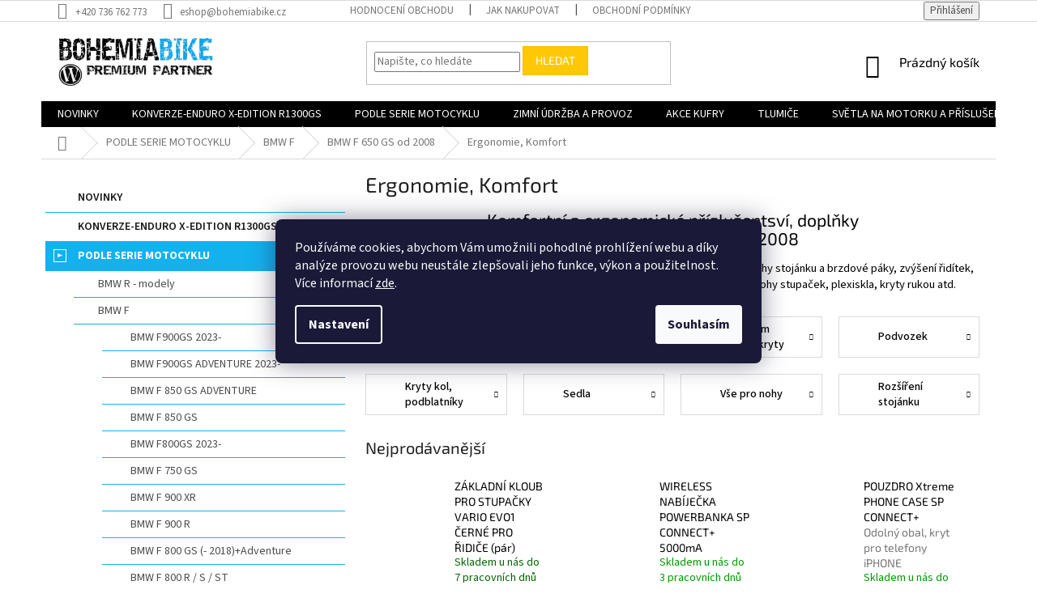

--- FILE ---
content_type: text/html; charset=utf-8
request_url: https://www.bohemiabike.cz/ergonomie--komfort-bmw-f-650-gs-od-2008/
body_size: 50553
content:
<!doctype html><html lang="cs" dir="ltr" class="header-background-light external-fonts-loaded"><head><meta charset="utf-8" /><meta name="viewport" content="width=device-width,initial-scale=1" /><title>Ergonomie pro BMW F 650 GS</title><link rel="preconnect" href="https://cdn.myshoptet.com" /><link rel="dns-prefetch" href="https://cdn.myshoptet.com" /><link rel="preload" href="https://cdn.myshoptet.com/prj/dist/master/cms/libs/jquery/jquery-1.11.3.min.js" as="script" /><link href="https://cdn.myshoptet.com/prj/dist/master/cms/templates/frontend_templates/shared/css/font-face/source-sans-3.css" rel="stylesheet"><link href="https://cdn.myshoptet.com/prj/dist/master/cms/templates/frontend_templates/shared/css/font-face/exo-2.css" rel="stylesheet"><link href="https://cdn.myshoptet.com/prj/dist/master/shop/dist/font-shoptet-11.css.62c94c7785ff2cea73b2.css" rel="stylesheet"><script>
dataLayer = [];
dataLayer.push({'shoptet' : {
    "pageId": 16873,
    "pageType": "category",
    "currency": "CZK",
    "currencyInfo": {
        "decimalSeparator": ",",
        "exchangeRate": 1,
        "priceDecimalPlaces": 2,
        "symbol": "K\u010d",
        "symbolLeft": 0,
        "thousandSeparator": " "
    },
    "language": "cs",
    "projectId": 438246,
    "category": {
        "guid": "d7b87c4c-ac12-11eb-92fe-ecf4bbd79d2f",
        "path": "PODLE SERIE MOTOCYKLU | Motocykly bmw F 650, 700, 750, 800, 850, 900 | BMW F 650 GS od 2008 | Ergonomie, Komfort",
        "parentCategoryGuid": "cc01df4c-ac12-11eb-ba2d-ecf4bbd79d2f"
    },
    "cartInfo": {
        "id": null,
        "freeShipping": false,
        "freeShippingFrom": 1999,
        "leftToFreeGift": {
            "formattedPrice": "500 K\u010d",
            "priceLeft": 500
        },
        "freeGift": false,
        "leftToFreeShipping": {
            "priceLeft": 1999,
            "dependOnRegion": 0,
            "formattedPrice": "1 999 K\u010d"
        },
        "discountCoupon": [],
        "getNoBillingShippingPrice": {
            "withoutVat": 0,
            "vat": 0,
            "withVat": 0
        },
        "cartItems": [],
        "taxMode": "ORDINARY"
    },
    "cart": [],
    "customer": {
        "priceRatio": 1,
        "priceListId": 1,
        "groupId": null,
        "registered": false,
        "mainAccount": false
    }
}});
dataLayer.push({'cookie_consent' : {
    "marketing": "denied",
    "analytics": "denied"
}});
document.addEventListener('DOMContentLoaded', function() {
    shoptet.consent.onAccept(function(agreements) {
        if (agreements.length == 0) {
            return;
        }
        dataLayer.push({
            'cookie_consent' : {
                'marketing' : (agreements.includes(shoptet.config.cookiesConsentOptPersonalisation)
                    ? 'granted' : 'denied'),
                'analytics': (agreements.includes(shoptet.config.cookiesConsentOptAnalytics)
                    ? 'granted' : 'denied')
            },
            'event': 'cookie_consent'
        });
    });
});
</script>

<!-- Google Tag Manager -->
<script>(function(w,d,s,l,i){w[l]=w[l]||[];w[l].push({'gtm.start':
new Date().getTime(),event:'gtm.js'});var f=d.getElementsByTagName(s)[0],
j=d.createElement(s),dl=l!='dataLayer'?'&l='+l:'';j.async=true;j.src=
'https://www.googletagmanager.com/gtm.js?id='+i+dl;f.parentNode.insertBefore(j,f);
})(window,document,'script','dataLayer','GTM-NSJJHXB');</script>
<!-- End Google Tag Manager -->

<meta property="og:type" content="website"><meta property="og:site_name" content="bohemiabike.cz"><meta property="og:url" content="https://www.bohemiabike.cz/ergonomie--komfort-bmw-f-650-gs-od-2008/"><meta property="og:title" content="Ergonomie pro BMW F 650 GS"><meta name="author" content="Bohemiabike"><meta name="web_author" content="Shoptet.cz"><meta name="dcterms.rightsHolder" content="www.bohemiabike.cz"><meta name="robots" content="index,follow"><meta property="og:image" content="https://www.bohemiabike.cz/user/categories/orig/35695-114_05b_1500_blank-34.jpg"><meta property="og:description" content="Ergonomie pro moto BMW F 650 GS a další náhradní díly nakupujte u specialistů na motocykly BMW. Akční ceny. Rychlé dodání. Servis a prodej moto BMW."><meta name="description" content="Ergonomie pro moto BMW F 650 GS a další náhradní díly nakupujte u specialistů na motocykly BMW. Akční ceny. Rychlé dodání. Servis a prodej moto BMW."><style>:root {--color-primary: #000000;--color-primary-h: 0;--color-primary-s: 0%;--color-primary-l: 0%;--color-primary-hover: #1997e5;--color-primary-hover-h: 203;--color-primary-hover-s: 80%;--color-primary-hover-l: 50%;--color-secondary: #0093d9;--color-secondary-h: 199;--color-secondary-s: 100%;--color-secondary-l: 43%;--color-secondary-hover: #00bb00;--color-secondary-hover-h: 120;--color-secondary-hover-s: 100%;--color-secondary-hover-l: 37%;--color-tertiary: #ffc807;--color-tertiary-h: 47;--color-tertiary-s: 100%;--color-tertiary-l: 51%;--color-tertiary-hover: #ffbb00;--color-tertiary-hover-h: 44;--color-tertiary-hover-s: 100%;--color-tertiary-hover-l: 50%;--color-header-background: #ffffff;--template-font: "Source Sans 3";--template-headings-font: "Exo 2";--header-background-url: url("[data-uri]");--cookies-notice-background: #1A1937;--cookies-notice-color: #F8FAFB;--cookies-notice-button-hover: #f5f5f5;--cookies-notice-link-hover: #27263f;--templates-update-management-preview-mode-content: "Náhled aktualizací šablony je aktivní pro váš prohlížeč."}</style>
    
    <link href="https://cdn.myshoptet.com/prj/dist/master/shop/dist/main-11.less.5a24dcbbdabfd189c152.css" rel="stylesheet" />
        
<link rel="next" href="/ergonomie--komfort-bmw-f-650-gs-od-2008/strana-2/" />    <script>var shoptet = shoptet || {};</script>
    <script src="https://cdn.myshoptet.com/prj/dist/master/shop/dist/main-3g-header.js.05f199e7fd2450312de2.js"></script>
<!-- User include --><!-- api 427(81) html code header -->
<link rel="stylesheet" href="https://cdn.myshoptet.com/usr/api2.dklab.cz/user/documents/_doplnky/instagram/438246/8/438246_8.css" type="text/css" /><style>
        :root {
            --dklab-instagram-header-color: #000000;  
            --dklab-instagram-header-background: #DDDDDD;  
            --dklab-instagram-font-weight: 700;
            --dklab-instagram-font-size: 180%;
            --dklab-instagram-logoUrl: url(https://cdn.myshoptet.com/usr/api2.dklab.cz/user/documents/_doplnky/instagram/img/logo-duha.png); 
            --dklab-instagram-logo-size-width: 40px;
            --dklab-instagram-logo-size-height: 40px;                        
            --dklab-instagram-hover-content: 0;                        
            --dklab-instagram-padding: 0px;                        
            --dklab-instagram-border-color: #888888;
            
        }
        </style>
<!-- api 473(125) html code header -->

                <style>
                    #order-billing-methods .radio-wrapper[data-guid="671bf69d-9b1d-11ed-90ab-b8ca3a6a5ac4"]:not(.cggooglepay), #order-billing-methods .radio-wrapper[data-guid="71c655f8-3698-11ec-90ab-b8ca3a6a5ac4"]:not(.cgapplepay) {
                        display: none;
                    }
                </style>
                <script type="text/javascript">
                    document.addEventListener('DOMContentLoaded', function() {
                        if (getShoptetDataLayer('pageType') === 'billingAndShipping') {
                            
                try {
                    if (window.ApplePaySession && window.ApplePaySession.canMakePayments()) {
                        document.querySelector('#order-billing-methods .radio-wrapper[data-guid="71c655f8-3698-11ec-90ab-b8ca3a6a5ac4"]').classList.add('cgapplepay');
                    }
                } catch (err) {} 
            
                            
                const cgBaseCardPaymentMethod = {
                        type: 'CARD',
                        parameters: {
                            allowedAuthMethods: ["PAN_ONLY", "CRYPTOGRAM_3DS"],
                            allowedCardNetworks: [/*"AMEX", "DISCOVER", "INTERAC", "JCB",*/ "MASTERCARD", "VISA"]
                        }
                };
                
                function cgLoadScript(src, callback)
                {
                    var s,
                        r,
                        t;
                    r = false;
                    s = document.createElement('script');
                    s.type = 'text/javascript';
                    s.src = src;
                    s.onload = s.onreadystatechange = function() {
                        if ( !r && (!this.readyState || this.readyState == 'complete') )
                        {
                            r = true;
                            callback();
                        }
                    };
                    t = document.getElementsByTagName('script')[0];
                    t.parentNode.insertBefore(s, t);
                } 
                
                function cgGetGoogleIsReadyToPayRequest() {
                    return Object.assign(
                        {},
                        {
                            apiVersion: 2,
                            apiVersionMinor: 0
                        },
                        {
                            allowedPaymentMethods: [cgBaseCardPaymentMethod]
                        }
                    );
                }

                function onCgGooglePayLoaded() {
                    let paymentsClient = new google.payments.api.PaymentsClient({environment: 'PRODUCTION'});
                    paymentsClient.isReadyToPay(cgGetGoogleIsReadyToPayRequest()).then(function(response) {
                        if (response.result) {
                            document.querySelector('#order-billing-methods .radio-wrapper[data-guid="671bf69d-9b1d-11ed-90ab-b8ca3a6a5ac4"]').classList.add('cggooglepay');	 	 	 	 	 
                        }
                    })
                    .catch(function(err) {});
                }
                
                cgLoadScript('https://pay.google.com/gp/p/js/pay.js', onCgGooglePayLoaded);
            
                        }
                    });
                </script> 
                
<!-- api 608(256) html code header -->
<link rel="stylesheet" href="https://cdn.myshoptet.com/usr/api2.dklab.cz/user/documents/_doplnky/bannery/438246/3013/438246_3013.css" type="text/css" /><style>
        :root {
            --dklab-bannery-b-hp-padding: 15px;
            --dklab-bannery-b-hp-box-padding: 0px;
            --dklab-bannery-b-hp-big-screen: 33.333%;
            --dklab-bannery-b-hp-medium-screen: 33.333%;
            --dklab-bannery-b-hp-small-screen: 33.333%;
            --dklab-bannery-b-hp-tablet-screen: 33.333%;
            --dklab-bannery-b-hp-mobile-screen: 100%;

            --dklab-bannery-i-hp-icon-color: #000000;
            --dklab-bannery-i-hp-color: #000000;
            --dklab-bannery-i-hp-background: #ffffff;            
            
            --dklab-bannery-i-d-icon-color: #000000;
            --dklab-bannery-i-d-color: #000000;
            --dklab-bannery-i-d-background: #ffffff;


            --dklab-bannery-i-hp-w-big-screen: 4;
            --dklab-bannery-i-hp-w-medium-screen: 4;
            --dklab-bannery-i-hp-w-small-screen: 4;
            --dklab-bannery-i-hp-w-tablet-screen: 4;
            --dklab-bannery-i-hp-w-mobile-screen: 2;
            
            --dklab-bannery-i-d-w-big-screen: 4;
            --dklab-bannery-i-d-w-medium-screen: 4;
            --dklab-bannery-i-d-w-small-screen: 4;
            --dklab-bannery-i-d-w-tablet-screen: 4;
            --dklab-bannery-i-d-w-mobile-screen: 2;

        }</style>
<!-- service 427(81) html code header -->
<link rel="stylesheet" href="https://cdn.myshoptet.com/usr/api2.dklab.cz/user/documents/_doplnky/instagram/font/instagramplus.css" type="text/css" />

<!-- service 608(256) html code header -->
<link rel="stylesheet" href="https://cdn.myshoptet.com/usr/api.dklab.cz/user/documents/fontawesome/css/all.css?v=1.02" type="text/css" />
<!-- service 1228(847) html code header -->
<link 
rel="stylesheet" 
href="https://cdn.myshoptet.com/usr/dmartini.myshoptet.com/user/documents/upload/dmartini/shop_rating/shop_rating.min.css?140"
data-author="Dominik Martini" 
data-author-web="dmartini.cz">
<!-- service 1359(974) html code header -->
<link href="https://cdn.myshoptet.com/usr/sazimecesko.myshoptet.com/user/documents/planetwe/common.min.css?v=1.20" rel="stylesheet" />
<link href="https://cdn.myshoptet.com/usr/sazimecesko.myshoptet.com/user/documents/planetwe/Classic.min.css" rel="stylesheet" />

<!--
<link href="https://sazimecesko.myshoptet.com/user/documents/planetwe/common.css?v=1.24" rel="stylesheet" />
<link href="https://sazimecesko.myshoptet.com/user/documents/planetwe/Classic.css" rel="stylesheet" />
-->
<!-- service 1408(1023) html code header -->
<!-- GoodyDo Addon -->
<script>
  const goodyDoEnvironment = {
      'host': 'www.bohemiabike.cz',
      'projectId': '438246',
      'template': 'Classic',
      'lang': 'cs',
  };
</script>
<link href="https://cdn.myshoptet.com/usr/nfpomoci.myshoptet.com/user/documents/goody_do/widget.css?v=1" rel="stylesheet" />
<link href="https://cdn.myshoptet.com/usr/nfpomoci.myshoptet.com/user/documents/goody_do/template-Classic.css?v=1" rel="stylesheet" />
<!-- End of GoodyDo Addon -->
<!-- service 1709(1293) html code header -->
<style>
.shkRecapImgExtension {
    float: left;
    width: 50px;
    margin-right: 6px;
    margin-bottom: 2px;
}
.shkRecapImgExtension:not(:nth-of-type(1)) {
  display: none;
}

@media only screen and (max-width: 1200px) and (min-width: 992px) {
    .shkRecapImgExtension {
        width: 38px;
    }
    .template-13 .shkRecapImgExtension {
        margin-right: 0;
        margin-bottom: 5px;
        width: 100%;
    }
}
@media only screen and (max-width: 360px) {
	.shkRecapImgExtension {
        width: 38px;
    }
}
.template-08 #checkout-recapitulation a,
.template-06 #checkout-recapitulation a {
	display: inline;
}
@media only screen and (max-width: 760px) and (min-width: 640px) {
	.template-08 .shkRecapImgExtension {
		margin-right: 0;
        margin-bottom: 5px;
        width: 100%;
	}
  .template-08 #checkout-recapitulation a {
  	display: inline-block;
  }
}

@media only screen and (max-width: 992px) and (min-width: 640px) {
    .template-05 .shkRecapImgExtension,
    .template-04 .shkRecapImgExtension {
        width: 38px;
    }
}
</style>
<!-- project html code header -->
<script src="https://shoptet-lite.searchready.cz/serp-dist/searchready.bundle.js?clientConfigURL=https://shoptet-lite.searchready.cz/api/serp/config/full-serp-cs-bohemiabike.json" type="application/javascript"></script>
<style type="text/css">
.latest-contribution-wrapper {display: none}
#footer .contact-box ul li>span {display: flex;flex-direction: column;}
#footer .contact-box ul li>span.tel::after {content: "PRODEJNA/FAKTURACE/ESHOP";display: block;order: -1;font-size: 13px;color: #fff;}
#footer .contact-box ul li>span.cellphone::after {content: " SERVIS";display: block;order: -1;font-size: 13px;color: #fff;}
.homepage-box.middle-banners-wrapper{background-color:#000;border:0;}
.footer-bottom.eet-message{margin-top:0;margin-bottom:0;}
#footer .contact-box ul li>span::before{color:#fff;}
#footer .contact-box a:hover, #footer .password-helper a:hover, #footer .news-item-widget a:hover, #footer ul a:hover{color:#fff;}
#footer h4, #footer .contact-box a, #footer .password-helper a, #footer .news-item-widget a, #footer ul a{color:#fff;}
#footer, #footer>.container{background-color:#000000;}
.custom-footer, .footer-bottom, .footer-links-icons{border:0;}
.subcategories.with-image li a {background-color: #1f2e55;color: #fff;}
.subcategories.with-image li a:hover {background-color: #fff;color: #1f2e55;}
/*.categories {margin-left: 0;margin-right: 0;}
.categories>ul {background-color: #fff;}
.sidebar {background-color: #dedede;}
.sidebar .box-categories > h4:first-of-type, #categories .expandable>.topic>a>span, #categories ul ul .expandable .cat-trigger, #categories ul .expandable .cat-trigger {display: none;}
.box.box-bg-variant, .sidebar-inner {padding-top: 0;}
.categories .topic {margin-top: 15px;}
.categories .topic>a {padding: 15px 0 5px;font-size: 16px;}
.categories ul a, .categories ul ul a {padding-left: 15px;}
.categories ul {padding-top: 5px;padding-bottom: 5px;}
#filters, .filter-sections {background-color: #fff;}
.slider-wrapper {padding: 10px 5px 19px;}*/

/* iva:  hodnoceni produktu dole: */
.latest-contribution-box {
    display: none;
}


/* iva: otazky a odpovedi: */
.otazky-a-odpovedi .top-odkazy {
	margin-bottom: 3rem;
}
.otazky-a-odpovedi .top-odkazy p {
	margin-bottom: 0.5rem;
}
.otazky-a-odpovedi .top-odkazy p a {
	color: #14b1ef;
}
.otazky-a-odpovedi .top-odkazy p a:hover {
	color: #000;
}


.otazky-a-odpovedi h2 {
	margin: 2rem 0 1rem 0;
	color: #14b1ef;
}

.otazky-a-odpovedi .content {
        width: 100%;
        padding: 0;
        margin: 0 auto;
      }
        
.otazky-a-odpovedi summary { /* otazka */
        font-size: 1.5rem;
        font-weight: 600;
        background-color: #f6f6f6;
        padding: 0.7rem;
        margin-bottom: 0.5rem;
        outline: none;
        border-radius: 0.25rem;
        text-align: left;
        cursor: pointer;
        position: relative;
      }
.otazky-a-odpovedi details > summary::after {
        position: absolute;
        content: "+";
        right: 20px;
      }
.otazky-a-odpovedi details[open] > summary::after {
        position: absolute;
        content: "-";
        right: 20px;
      }
.otazky-a-odpovedi details > summary::-webkit-details-marker {
        display: none;
      }

.otazky-a-odpovedi details[open] summary ~ * {
        animation: odpoved-sweep 0.5s ease-in-out;
      }
      
      
.otazky-a-odpovedi .faq__content { /* odpoved */
        padding: 0 0 0 0.7rem;
      }
      
      

@keyframes odpoved-sweep {
        0% {
          opacity: 0;
          margin-top: -10px;
        }
        100% {
          opacity: 1;
          margin-top: 0px;
        }
      }

/* k: otazky a odpovedi */

</style>
<meta name="facebook-domain-verification" content="ob189jniqwto9ctdi8822cc2k6ua1e" />
<link rel="stylesheet" href="https://cdn.myshoptet.com/usr/438246.myshoptet.com/user/documents/styles.css?v=1757752126">

<!-- Google Tag Manager -->
<script>(function(w,d,s,l,i){w[l]=w[l]||[];w[l].push({'gtm.start':
new Date().getTime(),event:'gtm.js'});var f=d.getElementsByTagName(s)[0],
j=d.createElement(s),dl=l!='dataLayer'?'&l='+l:'';j.async=true;j.src=
'https://www.googletagmanager.com/gtm.js?id='+i+dl;f.parentNode.insertBefore(j,f);
})(window,document,'script','dataLayer','GTM-M75BDFC');</script>
<!-- End Google Tag Manager -->
<!-- /User include --><link rel="shortcut icon" href="/favicon.png" type="image/x-icon" /><link rel="canonical" href="https://www.bohemiabike.cz/ergonomie--komfort-bmw-f-650-gs-od-2008/" />    <!-- Global site tag (gtag.js) - Google Analytics -->
    <script async src="https://www.googletagmanager.com/gtag/js?id=G-9GS7Z24H96"></script>
    <script>
        
        window.dataLayer = window.dataLayer || [];
        function gtag(){dataLayer.push(arguments);}
        

                    console.debug('default consent data');

            gtag('consent', 'default', {"ad_storage":"denied","analytics_storage":"denied","ad_user_data":"denied","ad_personalization":"denied","wait_for_update":500});
            dataLayer.push({
                'event': 'default_consent'
            });
        
        gtag('js', new Date());

                gtag('config', 'UA-6563722-1', { 'groups': "UA" });
        
                gtag('config', 'G-9GS7Z24H96', {"groups":"GA4","send_page_view":false,"content_group":"category","currency":"CZK","page_language":"cs"});
        
                gtag('config', 'AW-786331774');
        
        
        
        
        
                    gtag('event', 'page_view', {"send_to":"GA4","page_language":"cs","content_group":"category","currency":"CZK"});
        
        
        
        
        
        
        
        
        
        
        
        
        
        document.addEventListener('DOMContentLoaded', function() {
            if (typeof shoptet.tracking !== 'undefined') {
                for (var id in shoptet.tracking.bannersList) {
                    gtag('event', 'view_promotion', {
                        "send_to": "UA",
                        "promotions": [
                            {
                                "id": shoptet.tracking.bannersList[id].id,
                                "name": shoptet.tracking.bannersList[id].name,
                                "position": shoptet.tracking.bannersList[id].position
                            }
                        ]
                    });
                }
            }

            shoptet.consent.onAccept(function(agreements) {
                if (agreements.length !== 0) {
                    console.debug('gtag consent accept');
                    var gtagConsentPayload =  {
                        'ad_storage': agreements.includes(shoptet.config.cookiesConsentOptPersonalisation)
                            ? 'granted' : 'denied',
                        'analytics_storage': agreements.includes(shoptet.config.cookiesConsentOptAnalytics)
                            ? 'granted' : 'denied',
                                                                                                'ad_user_data': agreements.includes(shoptet.config.cookiesConsentOptPersonalisation)
                            ? 'granted' : 'denied',
                        'ad_personalization': agreements.includes(shoptet.config.cookiesConsentOptPersonalisation)
                            ? 'granted' : 'denied',
                        };
                    console.debug('update consent data', gtagConsentPayload);
                    gtag('consent', 'update', gtagConsentPayload);
                    dataLayer.push(
                        { 'event': 'update_consent' }
                    );
                }
            });
        });
    </script>
</head><body class="desktop id-16873 in-ergonomie--komfort-bmw-f-650-gs-od-2008 template-11 type-category multiple-columns-body columns-3 ums_forms_redesign--off ums_a11y_category_page--on ums_discussion_rating_forms--off ums_flags_display_unification--on ums_a11y_login--on mobile-header-version-0"><noscript>
    <style>
        #header {
            padding-top: 0;
            position: relative !important;
            top: 0;
        }
        .header-navigation {
            position: relative !important;
        }
        .overall-wrapper {
            margin: 0 !important;
        }
        body:not(.ready) {
            visibility: visible !important;
        }
    </style>
    <div class="no-javascript">
        <div class="no-javascript__title">Musíte změnit nastavení vašeho prohlížeče</div>
        <div class="no-javascript__text">Podívejte se na: <a href="https://www.google.com/support/bin/answer.py?answer=23852">Jak povolit JavaScript ve vašem prohlížeči</a>.</div>
        <div class="no-javascript__text">Pokud používáte software na blokování reklam, může být nutné povolit JavaScript z této stránky.</div>
        <div class="no-javascript__text">Děkujeme.</div>
    </div>
</noscript>

        <div id="fb-root"></div>
        <script>
            window.fbAsyncInit = function() {
                FB.init({
                    autoLogAppEvents : true,
                    xfbml            : true,
                    version          : 'v24.0'
                });
            };
        </script>
        <script async defer crossorigin="anonymous" src="https://connect.facebook.net/cs_CZ/sdk.js#xfbml=1&version=v24.0"></script>
<!-- Google Tag Manager (noscript) -->
<noscript><iframe src="https://www.googletagmanager.com/ns.html?id=GTM-NSJJHXB"
height="0" width="0" style="display:none;visibility:hidden"></iframe></noscript>
<!-- End Google Tag Manager (noscript) -->

    <div class="siteCookies siteCookies--center siteCookies--dark js-siteCookies" role="dialog" data-testid="cookiesPopup" data-nosnippet>
        <div class="siteCookies__form">
            <div class="siteCookies__content">
                <div class="siteCookies__text">
                    Používáme cookies, abychom Vám umožnili pohodlné prohlížení webu a díky analýze provozu webu neustále zlepšovali jeho funkce, výkon a použitelnost. Více informací <a href="https://438246.myshoptet.com/podminky-ochrany-osobnich-udaju/" target="\" _blank="" rel="\" noreferrer="">zde</a>.
                </div>
                <p class="siteCookies__links">
                    <button class="siteCookies__link js-cookies-settings" aria-label="Nastavení cookies" data-testid="cookiesSettings">Nastavení</button>
                </p>
            </div>
            <div class="siteCookies__buttonWrap">
                                <button class="siteCookies__button js-cookiesConsentSubmit" value="all" aria-label="Přijmout cookies" data-testid="buttonCookiesAccept">Souhlasím</button>
            </div>
        </div>
        <script>
            document.addEventListener("DOMContentLoaded", () => {
                const siteCookies = document.querySelector('.js-siteCookies');
                document.addEventListener("scroll", shoptet.common.throttle(() => {
                    const st = document.documentElement.scrollTop;
                    if (st > 1) {
                        siteCookies.classList.add('siteCookies--scrolled');
                    } else {
                        siteCookies.classList.remove('siteCookies--scrolled');
                    }
                }, 100));
            });
        </script>
    </div>
<a href="#content" class="skip-link sr-only">Přejít na obsah</a><div class="overall-wrapper"><div class="user-action"><div class="container">
    <div class="user-action-in">
                    <div id="login" class="user-action-login popup-widget login-widget" role="dialog" aria-labelledby="loginHeading">
        <div class="popup-widget-inner">
                            <h2 id="loginHeading">Přihlášení k vašemu účtu</h2><div id="customerLogin"><form action="/action/Customer/Login/" method="post" id="formLoginIncluded" class="csrf-enabled formLogin" data-testid="formLogin"><input type="hidden" name="referer" value="" /><div class="form-group"><div class="input-wrapper email js-validated-element-wrapper no-label"><input type="email" name="email" class="form-control" autofocus placeholder="E-mailová adresa (např. jan@novak.cz)" data-testid="inputEmail" autocomplete="email" required /></div></div><div class="form-group"><div class="input-wrapper password js-validated-element-wrapper no-label"><input type="password" name="password" class="form-control" placeholder="Heslo" data-testid="inputPassword" autocomplete="current-password" required /><span class="no-display">Nemůžete vyplnit toto pole</span><input type="text" name="surname" value="" class="no-display" /></div></div><div class="form-group"><div class="login-wrapper"><button type="submit" class="btn btn-secondary btn-text btn-login" data-testid="buttonSubmit">Přihlásit se</button><div class="password-helper"><a href="/registrace/" data-testid="signup" rel="nofollow">Nová registrace</a><a href="/klient/zapomenute-heslo/" rel="nofollow">Zapomenuté heslo</a></div></div></div></form>
</div>                    </div>
    </div>

                            <div id="cart-widget" class="user-action-cart popup-widget cart-widget loader-wrapper" data-testid="popupCartWidget" role="dialog" aria-hidden="true">
    <div class="popup-widget-inner cart-widget-inner place-cart-here">
        <div class="loader-overlay">
            <div class="loader"></div>
        </div>
    </div>

    <div class="cart-widget-button">
        <a href="/kosik/" class="btn btn-conversion" id="continue-order-button" rel="nofollow" data-testid="buttonNextStep">Pokračovat do košíku</a>
    </div>
</div>
            </div>
</div>
</div><div class="top-navigation-bar" data-testid="topNavigationBar">

    <div class="container">

        <div class="top-navigation-contacts">
            <strong>Zákaznická podpora:</strong><a href="tel:+420736762773" class="project-phone" aria-label="Zavolat na +420736762773" data-testid="contactboxPhone"><span>+420 736 762 773</span></a><a href="mailto:eshop@bohemiabike.cz" class="project-email" data-testid="contactboxEmail"><span>eshop@bohemiabike.cz</span></a>        </div>

                            <div class="top-navigation-menu">
                <div class="top-navigation-menu-trigger"></div>
                <ul class="top-navigation-bar-menu">
                                            <li class="top-navigation-menu-item--51">
                            <a href="/hodnoceni-obchodu/">Hodnocení obchodu</a>
                        </li>
                                            <li class="top-navigation-menu-item-27">
                            <a href="/jak-nakupovat/">Jak nakupovat</a>
                        </li>
                                            <li class="top-navigation-menu-item-39">
                            <a href="/obchodni-podminky/">Obchodní podmínky</a>
                        </li>
                                            <li class="top-navigation-menu-item-691">
                            <a href="/podminky-ochrany-osobnich-udaju/">Podmínky ochrany osobních údajů </a>
                        </li>
                                            <li class="top-navigation-menu-item-25401">
                            <a href="/reklamacni-rad/">Reklamační řád</a>
                        </li>
                                            <li class="top-navigation-menu-item-25404">
                            <a href="/formular-odstoupeni-od-smlouvy/">Formulář odstoupení od smlouvy</a>
                        </li>
                                            <li class="top-navigation-menu-item-25410">
                            <a href="/reklamacni-list/">Reklamační list</a>
                        </li>
                                            <li class="top-navigation-menu-item-25497">
                            <a href="/splatky-essox/">Splátky ESSOX a COFIDIS</a>
                        </li>
                                            <li class="top-navigation-menu-item-external-64">
                            <a href="https://www.ucmeseprezit.cz" target="blank">Podporujeme bezpečnost</a>
                        </li>
                                            <li class="top-navigation-menu-item-26746">
                            <a href="/otazky-a-odpovedi/">Nejčastější dotazy</a>
                        </li>
                                    </ul>
                <ul class="top-navigation-bar-menu-helper"></ul>
            </div>
        
        <div class="top-navigation-tools">
            <div class="responsive-tools">
                <a href="#" class="toggle-window" data-target="search" aria-label="Hledat" data-testid="linkSearchIcon"></a>
                                                            <a href="#" class="toggle-window" data-target="login"></a>
                                                    <a href="#" class="toggle-window" data-target="navigation" aria-label="Menu" data-testid="hamburgerMenu"></a>
            </div>
                        <button class="top-nav-button top-nav-button-login toggle-window" type="button" data-target="login" aria-haspopup="dialog" aria-controls="login" aria-expanded="false" data-testid="signin"><span>Přihlášení</span></button>        </div>

    </div>

</div>
<header id="header"><div class="container navigation-wrapper">
    <div class="header-top">
        <div class="site-name-wrapper">
            <div class="site-name"><a href="/" data-testid="linkWebsiteLogo"><img src="https://cdn.myshoptet.com/usr/www.bohemiabike.cz/user/logos/nov___logo_o____znut___1.jpg" alt="Bohemiabike" fetchpriority="low" /></a></div>        </div>
        <div class="search" itemscope itemtype="https://schema.org/WebSite">
            <meta itemprop="headline" content="Ergonomie, Komfort"/><meta itemprop="url" content="https://www.bohemiabike.cz"/><meta itemprop="text" content="Ergonomie pro moto BMW F 650 GS a další náhradní díly nakupujte u specialistů na motocykly BMW. Akční ceny. Rychlé dodání. Servis a prodej moto BMW."/>            <form action="/action/ProductSearch/prepareString/" method="post"
    id="formSearchForm" class="search-form compact-form js-search-main"
    itemprop="potentialAction" itemscope itemtype="https://schema.org/SearchAction" data-testid="searchForm">
    <fieldset>
        <meta itemprop="target"
            content="https://www.bohemiabike.cz/vyhledavani/?string={string}"/>
        <input type="hidden" name="language" value="cs"/>
        
            
<input
    type="search"
    name="string"
        class="query-input form-control search-input js-search-input"
    placeholder="Napište, co hledáte"
    autocomplete="off"
    required
    itemprop="query-input"
    aria-label="Vyhledávání"
    data-testid="searchInput"
>
            <button type="submit" class="btn btn-default" data-testid="searchBtn">Hledat</button>
        
    </fieldset>
</form>
        </div>
        <div class="navigation-buttons">
                
    <a href="/kosik/" class="btn btn-icon toggle-window cart-count" data-target="cart" data-hover="true" data-redirect="true" data-testid="headerCart" rel="nofollow" aria-haspopup="dialog" aria-expanded="false" aria-controls="cart-widget">
        
                <span class="sr-only">Nákupní košík</span>
        
            <span class="cart-price visible-lg-inline-block" data-testid="headerCartPrice">
                                    Prázdný košík                            </span>
        
    
            </a>
        </div>
    </div>
    <nav id="navigation" aria-label="Hlavní menu" data-collapsible="true"><div class="navigation-in menu"><ul class="menu-level-1" role="menubar" data-testid="headerMenuItems"><li class="menu-item-14053" role="none"><a href="/novinky-2/" data-testid="headerMenuItem" role="menuitem" aria-expanded="false"><b>NOVINKY</b></a></li>
<li class="menu-item-26780" role="none"><a href="/konverze-enduro-x-edition-pro-r-1300-gs/" data-testid="headerMenuItem" role="menuitem" aria-expanded="false"><b>KONVERZE-ENDURO X-EDITION R1300GS</b></a></li>
<li class="menu-item-13957 ext" role="none"><a href="/podle-serie-motocyklu/" data-testid="headerMenuItem" role="menuitem" aria-haspopup="true" aria-expanded="false"><b>PODLE SERIE MOTOCYKLU</b><span class="submenu-arrow"></span></a><ul class="menu-level-2" aria-label="PODLE SERIE MOTOCYKLU" tabindex="-1" role="menu"><li class="menu-item-13960 has-third-level" role="none"><a href="/moto-doplnky--prislusenstvi-a-dily-pro-bmw-r-modely/" class="menu-image" data-testid="headerMenuItem" tabindex="-1" aria-hidden="true"><img src="data:image/svg+xml,%3Csvg%20width%3D%22140%22%20height%3D%22100%22%20xmlns%3D%22http%3A%2F%2Fwww.w3.org%2F2000%2Fsvg%22%3E%3C%2Fsvg%3E" alt="" aria-hidden="true" width="140" height="100"  data-src="https://cdn.myshoptet.com/usr/www.bohemiabike.cz/user/categories/thumb/kategorie_r.jpg" fetchpriority="low" /></a><div><a href="/moto-doplnky--prislusenstvi-a-dily-pro-bmw-r-modely/" data-testid="headerMenuItem" role="menuitem"><span>BMW R - modely</span></a>
                                                    <ul class="menu-level-3" role="menu">
                                                                    <li class="menu-item-26239" role="none">
                                        <a href="/prislusenstvi-a-motodoplnky-pro-r1300gs-adventure/" data-testid="headerMenuItem" role="menuitem">
                                            R 1300 GS ADVENTURE 2023-</a>,                                    </li>
                                                                    <li class="menu-item-25815" role="none">
                                        <a href="/prislusenstvi-a-motodoplnky-pro-r1300gs/" data-testid="headerMenuItem" role="menuitem">
                                            R 1300 GS 2023 -</a>,                                    </li>
                                                                    <li class="menu-item-26398" role="none">
                                        <a href="/prislusenstvi-a-motodoplnky-pro-r1300rt/" data-testid="headerMenuItem" role="menuitem">
                                            R 1300 RT</a>,                                    </li>
                                                                    <li class="menu-item-26401" role="none">
                                        <a href="/prislusenstvi-a-motodoplnky-pro-r1300r/" data-testid="headerMenuItem" role="menuitem">
                                            R 1300 R</a>,                                    </li>
                                                                    <li class="menu-item-26404" role="none">
                                        <a href="/nahradni-dily-a-motodoplnky-pro-r1300rs/" data-testid="headerMenuItem" role="menuitem">
                                            R 1300 RS</a>,                                    </li>
                                                                    <li class="menu-item-26374" role="none">
                                        <a href="/bmw-r12g-s/" data-testid="headerMenuItem" role="menuitem">
                                            R12G/S</a>,                                    </li>
                                                                    <li class="menu-item-14467" role="none">
                                        <a href="/prislusenstvi--dily-a-motodoplnky-pro-bmw-r1250gs/" data-testid="headerMenuItem" role="menuitem">
                                            R 1250 GS</a>,                                    </li>
                                                                    <li class="menu-item-13981" role="none">
                                        <a href="/prislusenstvi-a-motodoplnky-pro-bmw-r1250gs-adventure/" data-testid="headerMenuItem" role="menuitem">
                                            R 1250 GS Adventure</a>,                                    </li>
                                                                    <li class="menu-item-14488" role="none">
                                        <a href="/doplnky--prislusenstvi-a-nahradni-dily-pro-bmw-r1200gs-lc/" data-testid="headerMenuItem" role="menuitem">
                                            R 1200 GS - LC od RV.2013</a>,                                    </li>
                                                                    <li class="menu-item-14005" role="none">
                                        <a href="/bmw-r-1200-gs-adventure-lc/" data-testid="headerMenuItem" role="menuitem">
                                            R1200GS LC Adventure od RV.2014</a>,                                    </li>
                                                                    <li class="menu-item-14071" role="none">
                                        <a href="/prislusenstvi-a-doplnky-na-bmw-r-1200-gs-adventure-do-rv-2012/" data-testid="headerMenuItem" role="menuitem">
                                            R 1200 GS + Adventure do RV.2012</a>,                                    </li>
                                                                    <li class="menu-item-14239" role="none">
                                        <a href="/bmw-r-ninet-scrambler-racer-pure-urban-g-s/" data-testid="headerMenuItem" role="menuitem">
                                            R nineT | Scrambler | Racer | Pure | Urban G/S</a>,                                    </li>
                                                                    <li class="menu-item-25539" role="none">
                                        <a href="/bmw-r-18-transcontinental/" data-testid="headerMenuItem" role="menuitem">
                                            R 18 TRANSCONTINENTAL</a>,                                    </li>
                                                                    <li class="menu-item-16339" role="none">
                                        <a href="/bmw-r18--r18b--r18classic/" data-testid="headerMenuItem" role="menuitem">
                                            R 18, R 18 B, R 18 CLASSIC</a>,                                    </li>
                                                                    <li class="menu-item-14452" role="none">
                                        <a href="/prislusenstvi-a-motodoplnky-pro-bmw-r1250rt-lc/" data-testid="headerMenuItem" role="menuitem">
                                            R 1250 RT - LC</a>,                                    </li>
                                                                    <li class="menu-item-14287" role="none">
                                        <a href="/bmw-r-1200-rt-lc/" data-testid="headerMenuItem" role="menuitem">
                                            R 1200 RT LC</a>,                                    </li>
                                                                    <li class="menu-item-14299" role="none">
                                        <a href="/bmw-r-1200-rt/" data-testid="headerMenuItem" role="menuitem">
                                            R 1200 RT</a>,                                    </li>
                                                                    <li class="menu-item-15130" role="none">
                                        <a href="/bmw-r-1250-r/" data-testid="headerMenuItem" role="menuitem">
                                            R 1250 R</a>,                                    </li>
                                                                    <li class="menu-item-14323" role="none">
                                        <a href="/bmw-r-1200-r-lc-2/" data-testid="headerMenuItem" role="menuitem">
                                            R 1200 R LC</a>,                                    </li>
                                                                    <li class="menu-item-14335" role="none">
                                        <a href="/bmw-r-1200-r-2/" data-testid="headerMenuItem" role="menuitem">
                                            R 1200 R</a>,                                    </li>
                                                                    <li class="menu-item-15115" role="none">
                                        <a href="/bmw-r-1250-rs/" data-testid="headerMenuItem" role="menuitem">
                                            R 1250 RS</a>,                                    </li>
                                                                    <li class="menu-item-14311" role="none">
                                        <a href="/bmw-r-1200-rs-lc/" data-testid="headerMenuItem" role="menuitem">
                                            R 1200 RS LC</a>,                                    </li>
                                                                    <li class="menu-item-14572" role="none">
                                        <a href="/prislusenstvi-a-doplnky-pro-bmw-r-850gs--r1100gs-r-1150gs-adventure/" data-testid="headerMenuItem" role="menuitem">
                                            R 850/1100/1150 GS + Adventure</a>,                                    </li>
                                                                    <li class="menu-item-14251" role="none">
                                        <a href="/bmw-r-850-1100-1150-r-rockster/" data-testid="headerMenuItem" role="menuitem">
                                            R 850/1100/1150 R + Rockster</a>,                                    </li>
                                                                    <li class="menu-item-14557" role="none">
                                        <a href="/bmw-r-850-1100-1150-rt-2/" data-testid="headerMenuItem" role="menuitem">
                                            R 850/1100/1150 RT</a>,                                    </li>
                                                                    <li class="menu-item-14263" role="none">
                                        <a href="/bmw-r-1200-st/" data-testid="headerMenuItem" role="menuitem">
                                            R 1200 ST</a>,                                    </li>
                                                                    <li class="menu-item-14275" role="none">
                                        <a href="/bmw-r-1200-s/" data-testid="headerMenuItem" role="menuitem">
                                            R 1200 S</a>,                                    </li>
                                                                    <li class="menu-item-14359" role="none">
                                        <a href="/bmw-hp2-enduro-mega-moto/" data-testid="headerMenuItem" role="menuitem">
                                            HP2 ENDURO/MEGA MOTO</a>,                                    </li>
                                                                    <li class="menu-item-14788" role="none">
                                        <a href="/bmw-r-1200-c-cl-montauk-2/" data-testid="headerMenuItem" role="menuitem">
                                            R 1200 C / CL / Montauk</a>,                                    </li>
                                                                    <li class="menu-item-14347" role="none">
                                        <a href="/bmw-r-1100-s-1100-1150-rs/" data-testid="headerMenuItem" role="menuitem">
                                            R 1100 S, 1100/1150 RS</a>                                    </li>
                                                            </ul>
                        </div></li><li class="menu-item-14086 has-third-level" role="none"><a href="/motocykly-bmw-f650--700--750--800--850--900/" class="menu-image" data-testid="headerMenuItem" tabindex="-1" aria-hidden="true"><img src="data:image/svg+xml,%3Csvg%20width%3D%22140%22%20height%3D%22100%22%20xmlns%3D%22http%3A%2F%2Fwww.w3.org%2F2000%2Fsvg%22%3E%3C%2Fsvg%3E" alt="" aria-hidden="true" width="140" height="100"  data-src="https://cdn.myshoptet.com/usr/www.bohemiabike.cz/user/categories/thumb/f_modr__-200.jpg" fetchpriority="low" /></a><div><a href="/motocykly-bmw-f650--700--750--800--850--900/" data-testid="headerMenuItem" role="menuitem"><span>BMW F</span></a>
                                                    <ul class="menu-level-3" role="menu">
                                                                    <li class="menu-item-25937" role="none">
                                        <a href="/prislusenstvi-a-motodoplnky-pro-f900gs/" data-testid="headerMenuItem" role="menuitem">
                                            BMW F900GS 2023-</a>,                                    </li>
                                                                    <li class="menu-item-25940" role="none">
                                        <a href="/prislusenstvi-a-motodoplnky-pro-f900gs-adventure/" data-testid="headerMenuItem" role="menuitem">
                                            BMW F900GS ADVENTURE 2023-</a>,                                    </li>
                                                                    <li class="menu-item-15544" role="none">
                                        <a href="/prislusenstvi--doplnky-a-motodily-na-bmw-f-850-gs-adventure/" data-testid="headerMenuItem" role="menuitem">
                                            BMW F 850 GS ADVENTURE</a>,                                    </li>
                                                                    <li class="menu-item-14881" role="none">
                                        <a href="/nahradni-dily--doplnky-a-prislusenstvi-pro-bmw-f-850-gs/" data-testid="headerMenuItem" role="menuitem">
                                            BMW F 850 GS</a>,                                    </li>
                                                                    <li class="menu-item-25943" role="none">
                                        <a href="/prislusenstvi-a-motodoplnky-pro-f800gs-od-2023/" data-testid="headerMenuItem" role="menuitem">
                                            BMW F800GS 2023-</a>,                                    </li>
                                                                    <li class="menu-item-14908" role="none">
                                        <a href="/prislusenstvi-a-moto-doplnky-a-dily-pro-bmw-f-750-gs/" data-testid="headerMenuItem" role="menuitem">
                                            BMW F 750 GS</a>,                                    </li>
                                                                    <li class="menu-item-15319" role="none">
                                        <a href="/bmw-f-900-xr/" data-testid="headerMenuItem" role="menuitem">
                                            BMW F 900 XR</a>,                                    </li>
                                                                    <li class="menu-item-15334" role="none">
                                        <a href="/bmw-f-900-r/" data-testid="headerMenuItem" role="menuitem">
                                            BMW F 900 R</a>,                                    </li>
                                                                    <li class="menu-item-14089" role="none">
                                        <a href="/prislusenstvi--doplnky-a-dily-pro-bmw-f-800-gs-adventure/" data-testid="headerMenuItem" role="menuitem">
                                            BMW F 800 GS (- 2018)+Adventure</a>,                                    </li>
                                                                    <li class="menu-item-14410" role="none">
                                        <a href="/bmw-f-800-r-s-st/" data-testid="headerMenuItem" role="menuitem">
                                            BMW F 800 R / S / ST</a>,                                    </li>
                                                                    <li class="menu-item-14422" role="none">
                                        <a href="/bmw-f-800-gt/" data-testid="headerMenuItem" role="menuitem">
                                            BMW F 800 GT</a>,                                    </li>
                                                                    <li class="menu-item-14932" role="none">
                                        <a href="/bmw-f-650-gs-od-2008/" data-testid="headerMenuItem" role="menuitem">
                                            BMW F 650 GS od 2008</a>,                                    </li>
                                                                    <li class="menu-item-14146" role="none">
                                        <a href="/bmw-f-650-st-cs-gs-dakar-2/" data-testid="headerMenuItem" role="menuitem">
                                            BMW F 650 / ST / CS / GS / Dakar</a>                                    </li>
                                                            </ul>
                        </div></li><li class="menu-item-14101 has-third-level" role="none"><a href="/bmw-g/" class="menu-image" data-testid="headerMenuItem" tabindex="-1" aria-hidden="true"><img src="data:image/svg+xml,%3Csvg%20width%3D%22140%22%20height%3D%22100%22%20xmlns%3D%22http%3A%2F%2Fwww.w3.org%2F2000%2Fsvg%22%3E%3C%2Fsvg%3E" alt="" aria-hidden="true" width="140" height="100"  data-src="https://cdn.myshoptet.com/usr/www.bohemiabike.cz/user/categories/thumb/kategorie_g.jpg" fetchpriority="low" /></a><div><a href="/bmw-g/" data-testid="headerMenuItem" role="menuitem"><span>BMW G</span></a>
                                                    <ul class="menu-level-3" role="menu">
                                                                    <li class="menu-item-14869" role="none">
                                        <a href="/bmw-g-310-gs/" data-testid="headerMenuItem" role="menuitem">
                                            BMW G 310 GS</a>,                                    </li>
                                                                    <li class="menu-item-14857" role="none">
                                        <a href="/bmw-g-310-r/" data-testid="headerMenuItem" role="menuitem">
                                            BMW G 310 R</a>,                                    </li>
                                                                    <li class="menu-item-14125" role="none">
                                        <a href="/bmw-g-650-gs/" data-testid="headerMenuItem" role="menuitem">
                                            BMW G 650 GS</a>,                                    </li>
                                                                    <li class="menu-item-14113" role="none">
                                        <a href="/bmw-g-650-x-challenge-country-moto/" data-testid="headerMenuItem" role="menuitem">
                                            BMW G 650 X CHALLENGE / COUNTRY / MOTO</a>                                    </li>
                                                            </ul>
                        </div></li><li class="menu-item-14188 has-third-level" role="none"><a href="/bmw-s/" class="menu-image" data-testid="headerMenuItem" tabindex="-1" aria-hidden="true"><img src="data:image/svg+xml,%3Csvg%20width%3D%22140%22%20height%3D%22100%22%20xmlns%3D%22http%3A%2F%2Fwww.w3.org%2F2000%2Fsvg%22%3E%3C%2Fsvg%3E" alt="" aria-hidden="true" width="140" height="100"  data-src="https://cdn.myshoptet.com/usr/www.bohemiabike.cz/user/categories/thumb/kategorie_s.jpg" fetchpriority="low" /></a><div><a href="/bmw-s/" data-testid="headerMenuItem" role="menuitem"><span>BMW S</span></a>
                                                    <ul class="menu-level-3" role="menu">
                                                                    <li class="menu-item-15820" role="none">
                                        <a href="/bmw-s-1000-xr-2020/" data-testid="headerMenuItem" role="menuitem">
                                            BMW S (M) 1000 XR 2020 -</a>,                                    </li>
                                                                    <li class="menu-item-14200" role="none">
                                        <a href="/bmw-s-1000-xr-2019/" data-testid="headerMenuItem" role="menuitem">
                                            BMW S 1000 XR - 2019</a>,                                    </li>
                                                                    <li class="menu-item-25479" role="none">
                                        <a href="/bmw-s-1000-rr-2019-/" data-testid="headerMenuItem" role="menuitem">
                                            BMW S 1000 RR 2019 -</a>,                                    </li>
                                                                    <li class="menu-item-14212" role="none">
                                        <a href="/bmw-s-1000-rr-2/" data-testid="headerMenuItem" role="menuitem">
                                            BMW S 1000 RR</a>,                                    </li>
                                                                    <li class="menu-item-14224" role="none">
                                        <a href="/bmw-s-1000-r/" data-testid="headerMenuItem" role="menuitem">
                                            BMW S 1000 R</a>,                                    </li>
                                                                    <li class="menu-item-14542" role="none">
                                        <a href="/bmw-hp4/" data-testid="headerMenuItem" role="menuitem">
                                            BMW HP4</a>                                    </li>
                                                            </ul>
                        </div></li><li class="menu-item-14371 has-third-level" role="none"><a href="/bmw-k/" class="menu-image" data-testid="headerMenuItem" tabindex="-1" aria-hidden="true"><img src="data:image/svg+xml,%3Csvg%20width%3D%22140%22%20height%3D%22100%22%20xmlns%3D%22http%3A%2F%2Fwww.w3.org%2F2000%2Fsvg%22%3E%3C%2Fsvg%3E" alt="" aria-hidden="true" width="140" height="100"  data-src="https://cdn.myshoptet.com/usr/www.bohemiabike.cz/user/categories/thumb/kategorie_k.jpg" fetchpriority="low" /></a><div><a href="/bmw-k/" data-testid="headerMenuItem" role="menuitem"><span>BMW K</span></a>
                                                    <ul class="menu-level-3" role="menu">
                                                                    <li class="menu-item-14503" role="none">
                                        <a href="/bmw-k1600b-grand-america/" data-testid="headerMenuItem" role="menuitem">
                                            BMW K 1600 B/Grand America</a>,                                    </li>
                                                                    <li class="menu-item-14512" role="none">
                                        <a href="/bmw-k-1600-gt-gtl-2/" data-testid="headerMenuItem" role="menuitem">
                                            BMW K 1600 GT / GTL</a>,                                    </li>
                                                                    <li class="menu-item-14374" role="none">
                                        <a href="/bmw-k-1200-1300-s--r-sport-2/" data-testid="headerMenuItem" role="menuitem">
                                            BMW K 1200/1300 S /R / SPORT</a>,                                    </li>
                                                                    <li class="menu-item-14386" role="none">
                                        <a href="/bmw-k-1200-1300-gt-od-2006/" data-testid="headerMenuItem" role="menuitem">
                                            BMW K 1200/1300 GT od 2006</a>,                                    </li>
                                                                    <li class="menu-item-14398" role="none">
                                        <a href="/bmw-k-1100-1200-rs-1200-gt-do-2005-2/" data-testid="headerMenuItem" role="menuitem">
                                            BMW K 1100/1200 RS + 1200 GT do 2005</a>,                                    </li>
                                                                    <li class="menu-item-14839" role="none">
                                        <a href="/bmw-k-1100-1200-lt/" data-testid="headerMenuItem" role="menuitem">
                                            BMW K 1100/1200 LT</a>                                    </li>
                                                            </ul>
                        </div></li><li class="menu-item-14947 has-third-level" role="none"><a href="/bmw-c/" class="menu-image" data-testid="headerMenuItem" tabindex="-1" aria-hidden="true"><img src="data:image/svg+xml,%3Csvg%20width%3D%22140%22%20height%3D%22100%22%20xmlns%3D%22http%3A%2F%2Fwww.w3.org%2F2000%2Fsvg%22%3E%3C%2Fsvg%3E" alt="" aria-hidden="true" width="140" height="100"  data-src="https://cdn.myshoptet.com/usr/www.bohemiabike.cz/user/categories/thumb/kategorie_c(1).jpg" fetchpriority="low" /></a><div><a href="/bmw-c/" data-testid="headerMenuItem" role="menuitem"><span>BMW C</span></a>
                                                    <ul class="menu-level-3" role="menu">
                                                                    <li class="menu-item-15580" role="none">
                                        <a href="/c-400-gt/" data-testid="headerMenuItem" role="menuitem">
                                            BMW C 400 GT</a>,                                    </li>
                                                                    <li class="menu-item-15592" role="none">
                                        <a href="/bmw-c-400-x/" data-testid="headerMenuItem" role="menuitem">
                                            BMW C 400 X</a>,                                    </li>
                                                                    <li class="menu-item-14956" role="none">
                                        <a href="/bmw-c-600-sport-c-650-gt/" data-testid="headerMenuItem" role="menuitem">
                                            BMW C 600 SPORT / C 650 GT</a>,                                    </li>
                                                                    <li class="menu-item-25620" role="none">
                                        <a href="/ce-04/" data-testid="headerMenuItem" role="menuitem">
                                            BMW CE 04</a>                                    </li>
                                                            </ul>
                        </div></li><li class="menu-item-25762 has-third-level" role="none"><a href="/ducati-multistrada-a-desert-x/" class="menu-image" data-testid="headerMenuItem" tabindex="-1" aria-hidden="true"><img src="data:image/svg+xml,%3Csvg%20width%3D%22140%22%20height%3D%22100%22%20xmlns%3D%22http%3A%2F%2Fwww.w3.org%2F2000%2Fsvg%22%3E%3C%2Fsvg%3E" alt="" aria-hidden="true" width="140" height="100"  data-src="https://cdn.myshoptet.com/usr/www.bohemiabike.cz/user/categories/thumb/ducati.jpg" fetchpriority="low" /></a><div><a href="/ducati-multistrada-a-desert-x/" data-testid="headerMenuItem" role="menuitem"><span>DUCATI</span></a>
                                                    <ul class="menu-level-3" role="menu">
                                                                    <li class="menu-item-25742" role="none">
                                        <a href="/ducati-multistrada-v4/" data-testid="headerMenuItem" role="menuitem">
                                            Ducati Multistrada V4</a>,                                    </li>
                                                                    <li class="menu-item-25662" role="none">
                                        <a href="/ducati-desertx/" data-testid="headerMenuItem" role="menuitem">
                                            Ducati DesertX</a>                                    </li>
                                                            </ul>
                        </div></li><li class="menu-item-25518 has-third-level" role="none"><a href="/doplnky-a-prislusenstvi-pro-harley-davidson-pan-america-a-pan-america-special/" class="menu-image" data-testid="headerMenuItem" tabindex="-1" aria-hidden="true"><img src="data:image/svg+xml,%3Csvg%20width%3D%22140%22%20height%3D%22100%22%20xmlns%3D%22http%3A%2F%2Fwww.w3.org%2F2000%2Fsvg%22%3E%3C%2Fsvg%3E" alt="" aria-hidden="true" width="140" height="100"  data-src="https://cdn.myshoptet.com/usr/www.bohemiabike.cz/user/categories/thumb/miniatur_offroad_mo-1.jpg" fetchpriority="low" /></a><div><a href="/doplnky-a-prislusenstvi-pro-harley-davidson-pan-america-a-pan-america-special/" data-testid="headerMenuItem" role="menuitem"><span>HARLEY DAVIDSON</span></a>
                                                    <ul class="menu-level-3" role="menu">
                                                                    <li class="menu-item-25524" role="none">
                                        <a href="/prislusenstvi-a-doplnky-pro-harley-davidson-pan-america-1250/" data-testid="headerMenuItem" role="menuitem">
                                            HD Pan America 1250</a>,                                    </li>
                                                                    <li class="menu-item-25527" role="none">
                                        <a href="/doplnky-a-prislusenstvi-pro--pan-america-special/" data-testid="headerMenuItem" role="menuitem">
                                            HD Pan America 1250 Special</a>                                    </li>
                                                            </ul>
                        </div></li><li class="menu-item-26320" role="none"><a href="/prislusenstvi-a-motodoplnky-pro-voge-900-dsx/" class="menu-image" data-testid="headerMenuItem" tabindex="-1" aria-hidden="true"><img src="data:image/svg+xml,%3Csvg%20width%3D%22140%22%20height%3D%22100%22%20xmlns%3D%22http%3A%2F%2Fwww.w3.org%2F2000%2Fsvg%22%3E%3C%2Fsvg%3E" alt="" aria-hidden="true" width="140" height="100"  data-src="https://cdn.myshoptet.com/usr/www.bohemiabike.cz/user/categories/thumb/wunderlich_voge_dsx_900.png" fetchpriority="low" /></a><div><a href="/prislusenstvi-a-motodoplnky-pro-voge-900-dsx/" data-testid="headerMenuItem" role="menuitem"><span>VOGE 900 DSX</span></a>
                        </div></li></ul></li>
<li class="menu-item-15385" role="none"><a href="/zimni-udrzba-a-provoz/" data-testid="headerMenuItem" role="menuitem" aria-expanded="false"><b>ZIMNÍ ÚDRŽBA A PROVOZ</b></a></li>
<li class="menu-item-26260" role="none"><a href="/akce-kufry/" data-testid="headerMenuItem" role="menuitem" aria-expanded="false"><b>AKCE KUFRY</b></a></li>
<li class="menu-item-24181 ext" role="none"><a href="/tlumice-moto/" data-testid="headerMenuItem" role="menuitem" aria-haspopup="true" aria-expanded="false"><b>TLUMIČE</b><span class="submenu-arrow"></span></a><ul class="menu-level-2" aria-label="TLUMIČE" tabindex="-1" role="menu"><li class="menu-item-26323" role="none"><a href="/predni-tlumice-na-motorku/" class="menu-image" data-testid="headerMenuItem" tabindex="-1" aria-hidden="true"><img src="data:image/svg+xml,%3Csvg%20width%3D%22140%22%20height%3D%22100%22%20xmlns%3D%22http%3A%2F%2Fwww.w3.org%2F2000%2Fsvg%22%3E%3C%2Fsvg%3E" alt="" aria-hidden="true" width="140" height="100"  data-src="https://cdn.myshoptet.com/usr/www.bohemiabike.cz/user/categories/thumb/p__edn___tlumi__e_na_motorku.jpg" fetchpriority="low" /></a><div><a href="/predni-tlumice-na-motorku/" data-testid="headerMenuItem" role="menuitem"><span>Přední tlumiče</span></a>
                        </div></li><li class="menu-item-26326" role="none"><a href="/zadni-tlumice-na-motorku/" class="menu-image" data-testid="headerMenuItem" tabindex="-1" aria-hidden="true"><img src="data:image/svg+xml,%3Csvg%20width%3D%22140%22%20height%3D%22100%22%20xmlns%3D%22http%3A%2F%2Fwww.w3.org%2F2000%2Fsvg%22%3E%3C%2Fsvg%3E" alt="" aria-hidden="true" width="140" height="100"  data-src="https://cdn.myshoptet.com/usr/www.bohemiabike.cz/user/categories/thumb/zadn___tlumi___na_moto.jpg" fetchpriority="low" /></a><div><a href="/zadni-tlumice-na-motorku/" data-testid="headerMenuItem" role="menuitem"><span>Zadní tlumiče</span></a>
                        </div></li></ul></li>
<li class="menu-item-17353 ext" role="none"><a href="/svetla-na-motorku-a-prislusenstvi/" data-testid="headerMenuItem" role="menuitem" aria-haspopup="true" aria-expanded="false"><b>SVĚTLA NA MOTORKU A PŘÍSLUŠENSTVÍ</b><span class="submenu-arrow"></span></a><ul class="menu-level-2" aria-label="SVĚTLA NA MOTORKU A PŘÍSLUŠENSTVÍ" tabindex="-1" role="menu"><li class="menu-item-21733" role="none"><a href="/svetla-na-motorku/" class="menu-image" data-testid="headerMenuItem" tabindex="-1" aria-hidden="true"><img src="data:image/svg+xml,%3Csvg%20width%3D%22140%22%20height%3D%22100%22%20xmlns%3D%22http%3A%2F%2Fwww.w3.org%2F2000%2Fsvg%22%3E%3C%2Fsvg%3E" alt="" aria-hidden="true" width="140" height="100"  data-src="https://cdn.myshoptet.com/usr/www.bohemiabike.cz/user/categories/thumb/4-49-1.jpg" fetchpriority="low" /></a><div><a href="/svetla-na-motorku/" data-testid="headerMenuItem" role="menuitem"><span>Světla</span></a>
                        </div></li><li class="menu-item-17356" role="none"><a href="/prislusenstvi-svetel/" class="menu-image" data-testid="headerMenuItem" tabindex="-1" aria-hidden="true"><img src="data:image/svg+xml,%3Csvg%20width%3D%22140%22%20height%3D%22100%22%20xmlns%3D%22http%3A%2F%2Fwww.w3.org%2F2000%2Fsvg%22%3E%3C%2Fsvg%3E" alt="" aria-hidden="true" width="140" height="100"  data-src="https://cdn.myshoptet.com/usr/www.bohemiabike.cz/user/categories/thumb/kor.jpg" fetchpriority="low" /></a><div><a href="/prislusenstvi-svetel/" data-testid="headerMenuItem" role="menuitem"><span>Příslušenství světel</span></a>
                        </div></li><li class="menu-item-23347" role="none"><a href="/moto-blinkry/" class="menu-image" data-testid="headerMenuItem" tabindex="-1" aria-hidden="true"><img src="data:image/svg+xml,%3Csvg%20width%3D%22140%22%20height%3D%22100%22%20xmlns%3D%22http%3A%2F%2Fwww.w3.org%2F2000%2Fsvg%22%3E%3C%2Fsvg%3E" alt="" aria-hidden="true" width="140" height="100"  data-src="https://cdn.myshoptet.com/usr/www.bohemiabike.cz/user/categories/thumb/bas.jpg" fetchpriority="low" /></a><div><a href="/moto-blinkry/" data-testid="headerMenuItem" role="menuitem"><span>Blinkry</span></a>
                        </div></li></ul></li>
<li class="menu-item-14164 ext" role="none"><a href="/motoobleceni--kalhoty-bundy-helmy-rukavice--boty-na-motorku/" data-testid="headerMenuItem" role="menuitem" aria-haspopup="true" aria-expanded="false"><b>MOTO OBLEČENÍ</b><span class="submenu-arrow"></span></a><ul class="menu-level-2" aria-label="MOTO OBLEČENÍ" tabindex="-1" role="menu"><li class="menu-item-15640 has-third-level" role="none"><a href="/prilby-a-helmy-na-motorku/" class="menu-image" data-testid="headerMenuItem" tabindex="-1" aria-hidden="true"><img src="data:image/svg+xml,%3Csvg%20width%3D%22140%22%20height%3D%22100%22%20xmlns%3D%22http%3A%2F%2Fwww.w3.org%2F2000%2Fsvg%22%3E%3C%2Fsvg%3E" alt="" aria-hidden="true" width="140" height="100"  data-src="https://cdn.myshoptet.com/usr/www.bohemiabike.cz/user/categories/thumb/p__ilba_na_motorku.jpg" fetchpriority="low" /></a><div><a href="/prilby-a-helmy-na-motorku/" data-testid="headerMenuItem" role="menuitem"><span>Přilby</span></a>
                                                    <ul class="menu-level-3" role="menu">
                                                                    <li class="menu-item-23986" role="none">
                                        <a href="/vyklapeci-prilby-na-motorku/" data-testid="headerMenuItem" role="menuitem">
                                            Vyklápěcí přilby</a>,                                    </li>
                                                                    <li class="menu-item-23476" role="none">
                                        <a href="/enduro-prilby/" data-testid="headerMenuItem" role="menuitem">
                                            Enduro přilby</a>,                                    </li>
                                                                    <li class="menu-item-23803" role="none">
                                        <a href="/handsfree--komunikatory/" data-testid="headerMenuItem" role="menuitem">
                                            Handsfree, komunikátory</a>,                                    </li>
                                                                    <li class="menu-item-16351" role="none">
                                        <a href="/udrzba-prilby/" data-testid="headerMenuItem" role="menuitem">
                                            Údržba a příslušenství pro přilby</a>,                                    </li>
                                                                    <li class="menu-item-24673" role="none">
                                        <a href="/nahradni-dily-prilby/" data-testid="headerMenuItem" role="menuitem">
                                            Náhradní díly</a>                                    </li>
                                                            </ul>
                        </div></li><li class="menu-item-18478 has-third-level" role="none"><a href="/moto-bundy/" class="menu-image" data-testid="headerMenuItem" tabindex="-1" aria-hidden="true"><img src="data:image/svg+xml,%3Csvg%20width%3D%22140%22%20height%3D%22100%22%20xmlns%3D%22http%3A%2F%2Fwww.w3.org%2F2000%2Fsvg%22%3E%3C%2Fsvg%3E" alt="" aria-hidden="true" width="140" height="100"  data-src="https://cdn.myshoptet.com/usr/www.bohemiabike.cz/user/categories/thumb/720-21060290.jpg" fetchpriority="low" /></a><div><a href="/moto-bundy/" data-testid="headerMenuItem" role="menuitem"><span>Moto bundy</span></a>
                                                    <ul class="menu-level-3" role="menu">
                                                                    <li class="menu-item-18481" role="none">
                                        <a href="/panske-moto-bundy/" data-testid="headerMenuItem" role="menuitem">
                                            Pánské moto bundy</a>,                                    </li>
                                                                    <li class="menu-item-24241" role="none">
                                        <a href="/damske-moto-bundy/" data-testid="headerMenuItem" role="menuitem">
                                            Dámské moto bundy</a>                                    </li>
                                                            </ul>
                        </div></li><li class="menu-item-18055 has-third-level" role="none"><a href="/moto-kalhoty--rifle--jeansy-na-motorku/" class="menu-image" data-testid="headerMenuItem" tabindex="-1" aria-hidden="true"><img src="data:image/svg+xml,%3Csvg%20width%3D%22140%22%20height%3D%22100%22%20xmlns%3D%22http%3A%2F%2Fwww.w3.org%2F2000%2Fsvg%22%3E%3C%2Fsvg%3E" alt="" aria-hidden="true" width="140" height="100"  data-src="https://cdn.myshoptet.com/usr/www.bohemiabike.cz/user/categories/thumb/710-68830000.jpg" fetchpriority="low" /></a><div><a href="/moto-kalhoty--rifle--jeansy-na-motorku/" data-testid="headerMenuItem" role="menuitem"><span>Kalhoty a rifle na motorku</span></a>
                                                    <ul class="menu-level-3" role="menu">
                                                                    <li class="menu-item-18058" role="none">
                                        <a href="/panske-moto-kalhoty/" data-testid="headerMenuItem" role="menuitem">
                                            Pánské moto kalhoty</a>,                                    </li>
                                                                    <li class="menu-item-24040" role="none">
                                        <a href="/damske-moto-kalhoty/" data-testid="headerMenuItem" role="menuitem">
                                            Dámské moto kalhoty</a>,                                    </li>
                                                                    <li class="menu-item-25153" role="none">
                                        <a href="/rifle-na-motorku/" data-testid="headerMenuItem" role="menuitem">
                                            Rifle na motorku</a>,                                    </li>
                                                                    <li class="menu-item-22585" role="none">
                                        <a href="/off-road-kalhoty/" data-testid="headerMenuItem" role="menuitem">
                                            Off road kalhoty</a>                                    </li>
                                                            </ul>
                        </div></li><li class="menu-item-25698" role="none"><a href="/zvyhodnene-komplety/" class="menu-image" data-testid="headerMenuItem" tabindex="-1" aria-hidden="true"><img src="data:image/svg+xml,%3Csvg%20width%3D%22140%22%20height%3D%22100%22%20xmlns%3D%22http%3A%2F%2Fwww.w3.org%2F2000%2Fsvg%22%3E%3C%2Fsvg%3E" alt="" aria-hidden="true" width="140" height="100"  data-src="https://cdn.myshoptet.com/usr/www.bohemiabike.cz/user/categories/thumb/mora_front_size-scaled.jpg" fetchpriority="low" /></a><div><a href="/zvyhodnene-komplety/" data-testid="headerMenuItem" role="menuitem"><span>Zvýhodněné komplety</span></a>
                        </div></li><li class="menu-item-21094" role="none"><a href="/funkcni-pradlo/" class="menu-image" data-testid="headerMenuItem" tabindex="-1" aria-hidden="true"><img src="data:image/svg+xml,%3Csvg%20width%3D%22140%22%20height%3D%22100%22%20xmlns%3D%22http%3A%2F%2Fwww.w3.org%2F2000%2Fsvg%22%3E%3C%2Fsvg%3E" alt="" aria-hidden="true" width="140" height="100"  data-src="https://cdn.myshoptet.com/usr/www.bohemiabike.cz/user/categories/thumb/logo_bb-20.jpg" fetchpriority="low" /></a><div><a href="/funkcni-pradlo/" data-testid="headerMenuItem" role="menuitem"><span>Funkční prádlo</span></a>
                        </div></li><li class="menu-item-24037" role="none"><a href="/rukavice--na-motorku/" class="menu-image" data-testid="headerMenuItem" tabindex="-1" aria-hidden="true"><img src="data:image/svg+xml,%3Csvg%20width%3D%22140%22%20height%3D%22100%22%20xmlns%3D%22http%3A%2F%2Fwww.w3.org%2F2000%2Fsvg%22%3E%3C%2Fsvg%3E" alt="" aria-hidden="true" width="140" height="100"  data-src="https://cdn.myshoptet.com/usr/www.bohemiabike.cz/user/categories/thumb/logo_bb-19.jpg" fetchpriority="low" /></a><div><a href="/rukavice--na-motorku/" data-testid="headerMenuItem" role="menuitem"><span>Rukavice  na motorku</span></a>
                        </div></li><li class="menu-item-15616" role="none"><a href="/moto-boty/" class="menu-image" data-testid="headerMenuItem" tabindex="-1" aria-hidden="true"><img src="data:image/svg+xml,%3Csvg%20width%3D%22140%22%20height%3D%22100%22%20xmlns%3D%22http%3A%2F%2Fwww.w3.org%2F2000%2Fsvg%22%3E%3C%2Fsvg%3E" alt="" aria-hidden="true" width="140" height="100"  data-src="https://cdn.myshoptet.com/usr/www.bohemiabike.cz/user/categories/thumb/logo_bb-21.jpg" fetchpriority="low" /></a><div><a href="/moto-boty/" data-testid="headerMenuItem" role="menuitem"><span>Moto boty</span></a>
                        </div></li><li class="menu-item-15736" role="none"><a href="/doplnky-motoobleceni/" class="menu-image" data-testid="headerMenuItem" tabindex="-1" aria-hidden="true"><img src="data:image/svg+xml,%3Csvg%20width%3D%22140%22%20height%3D%22100%22%20xmlns%3D%22http%3A%2F%2Fwww.w3.org%2F2000%2Fsvg%22%3E%3C%2Fsvg%3E" alt="" aria-hidden="true" width="140" height="100"  data-src="https://cdn.myshoptet.com/usr/www.bohemiabike.cz/user/categories/thumb/logo_bb-22.jpg" fetchpriority="low" /></a><div><a href="/doplnky-motoobleceni/" data-testid="headerMenuItem" role="menuitem"><span>Doplňky</span></a>
                        </div></li><li class="menu-item-14167 has-third-level" role="none"><a href="/bundy-mikiny-a-trika/" class="menu-image" data-testid="headerMenuItem" tabindex="-1" aria-hidden="true"><img src="data:image/svg+xml,%3Csvg%20width%3D%22140%22%20height%3D%22100%22%20xmlns%3D%22http%3A%2F%2Fwww.w3.org%2F2000%2Fsvg%22%3E%3C%2Fsvg%3E" alt="" aria-hidden="true" width="140" height="100"  data-src="https://cdn.myshoptet.com/usr/www.bohemiabike.cz/user/categories/thumb/logo_bb-23.jpg" fetchpriority="low" /></a><div><a href="/bundy-mikiny-a-trika/" data-testid="headerMenuItem" role="menuitem"><span>Bundy,mikiny a trika</span></a>
                                                    <ul class="menu-level-3" role="menu">
                                                                    <li class="menu-item-14170" role="none">
                                        <a href="/panske-moto-obleceni/" data-testid="headerMenuItem" role="menuitem">
                                            Pánské</a>,                                    </li>
                                                                    <li class="menu-item-14173" role="none">
                                        <a href="/damske-moto-obleceni/" data-testid="headerMenuItem" role="menuitem">
                                            Dámské</a>                                    </li>
                                                            </ul>
                        </div></li><li class="menu-item-22588" role="none"><a href="/dresy-enduro/" class="menu-image" data-testid="headerMenuItem" tabindex="-1" aria-hidden="true"><img src="data:image/svg+xml,%3Csvg%20width%3D%22140%22%20height%3D%22100%22%20xmlns%3D%22http%3A%2F%2Fwww.w3.org%2F2000%2Fsvg%22%3E%3C%2Fsvg%3E" alt="" aria-hidden="true" width="140" height="100"  data-src="https://cdn.myshoptet.com/usr/www.bohemiabike.cz/user/categories/thumb/logo_bb-26.jpg" fetchpriority="low" /></a><div><a href="/dresy-enduro/" data-testid="headerMenuItem" role="menuitem"><span>Dresy enduro</span></a>
                        </div></li><li class="menu-item-24238" role="none"><a href="/chranice-moto/" class="menu-image" data-testid="headerMenuItem" tabindex="-1" aria-hidden="true"><img src="data:image/svg+xml,%3Csvg%20width%3D%22140%22%20height%3D%22100%22%20xmlns%3D%22http%3A%2F%2Fwww.w3.org%2F2000%2Fsvg%22%3E%3C%2Fsvg%3E" alt="" aria-hidden="true" width="140" height="100"  data-src="https://cdn.myshoptet.com/usr/www.bohemiabike.cz/user/categories/thumb/logo_bb-27.jpg" fetchpriority="low" /></a><div><a href="/chranice-moto/" data-testid="headerMenuItem" role="menuitem"><span>Chrániče</span></a>
                        </div></li><li class="menu-item-25810" role="none"><a href="/pece-o-helmu-a-obleceni/" class="menu-image" data-testid="headerMenuItem" tabindex="-1" aria-hidden="true"><img src="data:image/svg+xml,%3Csvg%20width%3D%22140%22%20height%3D%22100%22%20xmlns%3D%22http%3A%2F%2Fwww.w3.org%2F2000%2Fsvg%22%3E%3C%2Fsvg%3E" alt="" aria-hidden="true" width="140" height="100"  data-src="https://cdn.myshoptet.com/usr/www.bohemiabike.cz/user/categories/thumb/p____e_o_oble__en__.jpg" fetchpriority="low" /></a><div><a href="/pece-o-helmu-a-obleceni/" data-testid="headerMenuItem" role="menuitem"><span>Péče o helmu a oblečení</span></a>
                        </div></li></ul></li>
<li class="menu-item-24652" role="none"><a href="/airbagova-vesta/" data-testid="headerMenuItem" role="menuitem" aria-expanded="false"><b>AIRBAGY</b></a></li>
<li class="menu-item-14056 ext" role="none"><a href="/nezavisle-na-typu-motorky-2/" data-testid="headerMenuItem" role="menuitem" aria-haspopup="true" aria-expanded="false"><b>NEZÁVISLE NA TYPU MOTORKY</b><span class="submenu-arrow"></span></a><ul class="menu-level-2" aria-label="NEZÁVISLE NA TYPU MOTORKY" tabindex="-1" role="menu"><li class="menu-item-26167" role="none"><a href="/textilni-tasky-a-system-x-bags/" class="menu-image" data-testid="headerMenuItem" tabindex="-1" aria-hidden="true"><img src="data:image/svg+xml,%3Csvg%20width%3D%22140%22%20height%3D%22100%22%20xmlns%3D%22http%3A%2F%2Fwww.w3.org%2F2000%2Fsvg%22%3E%3C%2Fsvg%3E" alt="" aria-hidden="true" width="140" height="100"  data-src="https://cdn.myshoptet.com/usr/www.bohemiabike.cz/user/categories/thumb/textiln___ta__ky.jpg" fetchpriority="low" /></a><div><a href="/textilni-tasky-a-system-x-bags/" data-testid="headerMenuItem" role="menuitem"><span>ZAVAZADLA SYSTEM X-</span></a>
                        </div></li><li class="menu-item-25581" role="none"><a href="/pridavna-svetla-microflooter-3-0/" class="menu-image" data-testid="headerMenuItem" tabindex="-1" aria-hidden="true"><img src="data:image/svg+xml,%3Csvg%20width%3D%22140%22%20height%3D%22100%22%20xmlns%3D%22http%3A%2F%2Fwww.w3.org%2F2000%2Fsvg%22%3E%3C%2Fsvg%3E" alt="" aria-hidden="true" width="140" height="100"  data-src="https://cdn.myshoptet.com/usr/www.bohemiabike.cz/user/categories/thumb/90290-002_01_1500_blank.jpg" fetchpriority="low" /></a><div><a href="/pridavna-svetla-microflooter-3-0/" data-testid="headerMenuItem" role="menuitem"><span>PŘÍDAVNÁ SVĚTLA WUNDERLICH MF3</span></a>
                        </div></li><li class="menu-item-26164" role="none"><a href="/tankvaky-a-tasky-na-nadrz-clickbag/" class="menu-image" data-testid="headerMenuItem" tabindex="-1" aria-hidden="true"><img src="data:image/svg+xml,%3Csvg%20width%3D%22140%22%20height%3D%22100%22%20xmlns%3D%22http%3A%2F%2Fwww.w3.org%2F2000%2Fsvg%22%3E%3C%2Fsvg%3E" alt="" aria-hidden="true" width="140" height="100"  data-src="https://cdn.myshoptet.com/usr/www.bohemiabike.cz/user/categories/thumb/tankvak.jpg" fetchpriority="low" /></a><div><a href="/tankvaky-a-tasky-na-nadrz-clickbag/" data-testid="headerMenuItem" role="menuitem"><span>TANKVAKY CLICKBAG</span></a>
                        </div></li><li class="menu-item-16345" role="none"><a href="/komfortni-sedla-na-motorku--vyhrivana--snizena--zvysena/" class="menu-image" data-testid="headerMenuItem" tabindex="-1" aria-hidden="true"><img src="data:image/svg+xml,%3Csvg%20width%3D%22140%22%20height%3D%22100%22%20xmlns%3D%22http%3A%2F%2Fwww.w3.org%2F2000%2Fsvg%22%3E%3C%2Fsvg%3E" alt="" aria-hidden="true" width="140" height="100"  data-src="https://cdn.myshoptet.com/usr/www.bohemiabike.cz/user/categories/thumb/26.jpg" fetchpriority="low" /></a><div><a href="/komfortni-sedla-na-motorku--vyhrivana--snizena--zvysena/" data-testid="headerMenuItem" role="menuitem"><span>Komfortní sedla</span></a>
                        </div></li><li class="menu-item-14179 has-third-level" role="none"><a href="/outdoorove-vybaveni-pro-motorkare/" class="menu-image" data-testid="headerMenuItem" tabindex="-1" aria-hidden="true"><img src="data:image/svg+xml,%3Csvg%20width%3D%22140%22%20height%3D%22100%22%20xmlns%3D%22http%3A%2F%2Fwww.w3.org%2F2000%2Fsvg%22%3E%3C%2Fsvg%3E" alt="" aria-hidden="true" width="140" height="100"  data-src="https://cdn.myshoptet.com/usr/www.bohemiabike.cz/user/categories/thumb/index.jpg" fetchpriority="low" /></a><div><a href="/outdoorove-vybaveni-pro-motorkare/" data-testid="headerMenuItem" role="menuitem"><span>Outdoorové vybavení pro motorkáře</span></a>
                                                    <ul class="menu-level-3" role="menu">
                                                                    <li class="menu-item-23980" role="none">
                                        <a href="/jidlo-na-cesty/" data-testid="headerMenuItem" role="menuitem">
                                            Jídlo na cesty</a>,                                    </li>
                                                                    <li class="menu-item-14530" role="none">
                                        <a href="/varice-a-nadobi/" data-testid="headerMenuItem" role="menuitem">
                                            Vařiče a nádobí</a>,                                    </li>
                                                                    <li class="menu-item-15022" role="none">
                                        <a href="/stany-na-motorku/" data-testid="headerMenuItem" role="menuitem">
                                            Stany na motorku</a>,                                    </li>
                                                                    <li class="menu-item-15607" role="none">
                                        <a href="/spaci-pytle--spacak-na-motorku/" data-testid="headerMenuItem" role="menuitem">
                                            Spacáky na motorku</a>,                                    </li>
                                                                    <li class="menu-item-14182" role="none">
                                        <a href="/karimatky--lehatka-a-stolicky/" data-testid="headerMenuItem" role="menuitem">
                                            Karimatky, lehátka a stoličky</a>,                                    </li>
                                                                    <li class="menu-item-15892" role="none">
                                        <a href="/energie--celovky--lampy/" data-testid="headerMenuItem" role="menuitem">
                                            Energie, čelovky, lampy</a>,                                    </li>
                                                                    <li class="menu-item-15025" role="none">
                                        <a href="/batohy--camelbaky--lahve/" data-testid="headerMenuItem" role="menuitem">
                                            Batohy, camelbaky, láhve</a>,                                    </li>
                                                                    <li class="menu-item-15376" role="none">
                                        <a href="/filtry-na-vodu-a-lahve/" data-testid="headerMenuItem" role="menuitem">
                                            Filtry na vodu a nápoje</a>                                    </li>
                                                            </ul>
                        </div></li><li class="menu-item-14059" role="none"><a href="/kava-na-cesty--cestovni-pressovary/" class="menu-image" data-testid="headerMenuItem" tabindex="-1" aria-hidden="true"><img src="data:image/svg+xml,%3Csvg%20width%3D%22140%22%20height%3D%22100%22%20xmlns%3D%22http%3A%2F%2Fwww.w3.org%2F2000%2Fsvg%22%3E%3C%2Fsvg%3E" alt="" aria-hidden="true" width="140" height="100"  data-src="https://cdn.myshoptet.com/usr/www.bohemiabike.cz/user/categories/thumb/k__va_na_motorku.jpg" fetchpriority="low" /></a><div><a href="/kava-na-cesty--cestovni-pressovary/" data-testid="headerMenuItem" role="menuitem"><span>Káva na cesty</span></a>
                        </div></li><li class="menu-item-15901 has-third-level" role="none"><a href="/kufry--tasky--tankvaky--vaky--popruhy--nosice/" class="menu-image" data-testid="headerMenuItem" tabindex="-1" aria-hidden="true"><img src="data:image/svg+xml,%3Csvg%20width%3D%22140%22%20height%3D%22100%22%20xmlns%3D%22http%3A%2F%2Fwww.w3.org%2F2000%2Fsvg%22%3E%3C%2Fsvg%3E" alt="" aria-hidden="true" width="140" height="100"  data-src="https://cdn.myshoptet.com/usr/www.bohemiabike.cz/user/categories/thumb/hynwk.jpg" fetchpriority="low" /></a><div><a href="/kufry--tasky--tankvaky--vaky--popruhy--nosice/" data-testid="headerMenuItem" role="menuitem"><span>Zavazadla na motorku</span></a>
                                                    <ul class="menu-level-3" role="menu">
                                                                    <li class="menu-item-20908" role="none">
                                        <a href="/vodotesne-vaky-a-valce/" data-testid="headerMenuItem" role="menuitem">
                                            Vodotěsné vaky a válce</a>,                                    </li>
                                                                    <li class="menu-item-22645" role="none">
                                        <a href="/kufry-na-moto/" data-testid="headerMenuItem" role="menuitem">
                                            Kufry</a>,                                    </li>
                                                                    <li class="menu-item-15904" role="none">
                                        <a href="/doplnky-moto-kufru/" data-testid="headerMenuItem" role="menuitem">
                                            Doplňky kufrů</a>,                                    </li>
                                                                    <li class="menu-item-17530" role="none">
                                        <a href="/moto-nosice-a-ramy/" data-testid="headerMenuItem" role="menuitem">
                                            Nosiče a rámy</a>,                                    </li>
                                                                    <li class="menu-item-15970" role="none">
                                        <a href="/tasky-na-motocykl/" data-testid="headerMenuItem" role="menuitem">
                                            Tašky</a>,                                    </li>
                                                                    <li class="menu-item-20911" role="none">
                                        <a href="/vodotesne-vaky/" data-testid="headerMenuItem" role="menuitem">
                                            Vodotěsné vaky</a>,                                    </li>
                                                                    <li class="menu-item-24310" role="none">
                                        <a href="/kompletni-sady-motokufry/" data-testid="headerMenuItem" role="menuitem">
                                            Kompletní sady</a>,                                    </li>
                                                                    <li class="menu-item-17701" role="none">
                                        <a href="/popruhy-gumy-sitky/" data-testid="headerMenuItem" role="menuitem">
                                            Popruhy, gumy, síťky</a>,                                    </li>
                                                                    <li class="menu-item-17644" role="none">
                                        <a href="/tankvaky/" data-testid="headerMenuItem" role="menuitem">
                                            Tankvaky</a>                                    </li>
                                                            </ul>
                        </div></li><li class="menu-item-14035 has-third-level" role="none"><a href="/ochrana-motocyklu--padaci-ramy--kryty-svetla--kryty-chladice/" class="menu-image" data-testid="headerMenuItem" tabindex="-1" aria-hidden="true"><img src="data:image/svg+xml,%3Csvg%20width%3D%22140%22%20height%3D%22100%22%20xmlns%3D%22http%3A%2F%2Fwww.w3.org%2F2000%2Fsvg%22%3E%3C%2Fsvg%3E" alt="" aria-hidden="true" width="140" height="100"  data-src="https://cdn.myshoptet.com/usr/www.bohemiabike.cz/user/categories/thumb/20381-102_05_1500_blank.jpg" fetchpriority="low" /></a><div><a href="/ochrana-motocyklu--padaci-ramy--kryty-svetla--kryty-chladice/" data-testid="headerMenuItem" role="menuitem"><span>Ochrana motocyklu</span></a>
                                                    <ul class="menu-level-3" role="menu">
                                                                    <li class="menu-item-16342" role="none">
                                        <a href="/padaci-ramy/" data-testid="headerMenuItem" role="menuitem">
                                            Padací rámy</a>,                                    </li>
                                                                    <li class="menu-item-14047" role="none">
                                        <a href="/ochrana-laku-a-povrchu/" data-testid="headerMenuItem" role="menuitem">
                                            Ochrana laku a povrchu</a>,                                    </li>
                                                                    <li class="menu-item-21400" role="none">
                                        <a href="/ochrana-motoru-2/" data-testid="headerMenuItem" role="menuitem">
                                            Ochrana motoru</a>,                                    </li>
                                                                    <li class="menu-item-21160" role="none">
                                        <a href="/ochrana-chladice/" data-testid="headerMenuItem" role="menuitem">
                                            Ochrana chladiče</a>,                                    </li>
                                                                    <li class="menu-item-17359" role="none">
                                        <a href="/ochrana-svetlometu/" data-testid="headerMenuItem" role="menuitem">
                                            Ochrana světlometu</a>,                                    </li>
                                                                    <li class="menu-item-22744" role="none">
                                        <a href="/dorazy-vidlic/" data-testid="headerMenuItem" role="menuitem">
                                            Dorazy vidlic</a>,                                    </li>
                                                                    <li class="menu-item-15019" role="none">
                                        <a href="/ruzne-kryty-moto/" data-testid="headerMenuItem" role="menuitem">
                                            Různé kryty</a>,                                    </li>
                                                                    <li class="menu-item-15379" role="none">
                                        <a href="/zamek-na-motorku-a-zabezpeceni-proti-kradezi/" data-testid="headerMenuItem" role="menuitem">
                                            Zámky a zabezpečení proti krádeži</a>                                    </li>
                                                            </ul>
                        </div></li><li class="menu-item-16780" role="none"><a href="/vyfuky-a-koncovky-vyfuku-pro-motorky/" class="menu-image" data-testid="headerMenuItem" tabindex="-1" aria-hidden="true"><img src="data:image/svg+xml,%3Csvg%20width%3D%22140%22%20height%3D%22100%22%20xmlns%3D%22http%3A%2F%2Fwww.w3.org%2F2000%2Fsvg%22%3E%3C%2Fsvg%3E" alt="" aria-hidden="true" width="140" height="100"  data-src="https://cdn.myshoptet.com/usr/www.bohemiabike.cz/user/categories/thumb/v__fuk-5.jpg" fetchpriority="low" /></a><div><a href="/vyfuky-a-koncovky-vyfuku-pro-motorky/" data-testid="headerMenuItem" role="menuitem"><span>Výfuky</span></a>
                        </div></li><li class="menu-item-19795 has-third-level" role="none"><a href="/podvozek-54/" class="menu-image" data-testid="headerMenuItem" tabindex="-1" aria-hidden="true"><img src="data:image/svg+xml,%3Csvg%20width%3D%22140%22%20height%3D%22100%22%20xmlns%3D%22http%3A%2F%2Fwww.w3.org%2F2000%2Fsvg%22%3E%3C%2Fsvg%3E" alt="" aria-hidden="true" width="140" height="100"  data-src="https://cdn.myshoptet.com/usr/www.bohemiabike.cz/user/categories/thumb/16-47.jpg" fetchpriority="low" /></a><div><a href="/podvozek-54/" data-testid="headerMenuItem" role="menuitem"><span>Podvozek</span></a>
                                                    <ul class="menu-level-3" role="menu">
                                                                    <li class="menu-item-19798" role="none">
                                        <a href="/tlumice-na-bmw-54/" data-testid="headerMenuItem" role="menuitem">
                                            Tlumiče</a>,                                    </li>
                                                                    <li class="menu-item-23800" role="none">
                                        <a href="/rafky--kola-4/" data-testid="headerMenuItem" role="menuitem">
                                            Ráfky, kola</a>                                    </li>
                                                            </ul>
                        </div></li><li class="menu-item-14032 has-third-level" role="none"><a href="/servis-nahradni-dily-a-pneumatiky/" class="menu-image" data-testid="headerMenuItem" tabindex="-1" aria-hidden="true"><img src="data:image/svg+xml,%3Csvg%20width%3D%22140%22%20height%3D%22100%22%20xmlns%3D%22http%3A%2F%2Fwww.w3.org%2F2000%2Fsvg%22%3E%3C%2Fsvg%3E" alt="" aria-hidden="true" width="140" height="100"  data-src="https://cdn.myshoptet.com/usr/www.bohemiabike.cz/user/categories/thumb/servis.jpg" fetchpriority="low" /></a><div><a href="/servis-nahradni-dily-a-pneumatiky/" data-testid="headerMenuItem" role="menuitem"><span>Servis, náhradní díly a pneumatiky</span></a>
                                                    <ul class="menu-level-3" role="menu">
                                                                    <li class="menu-item-19474" role="none">
                                        <a href="/naradi-pro-moto-bmw/" data-testid="headerMenuItem" role="menuitem">
                                            NÁŘADÍ PRO BMW</a>,                                    </li>
                                                                    <li class="menu-item-14158" role="none">
                                        <a href="/pneumatiky-moto/" data-testid="headerMenuItem" role="menuitem">
                                            Pneumatiky</a>,                                    </li>
                                                                    <li class="menu-item-15391" role="none">
                                        <a href="/chemie-a-spreje/" data-testid="headerMenuItem" role="menuitem">
                                            Chemie a spreje do dílny</a>,                                    </li>
                                                                    <li class="menu-item-23044" role="none">
                                        <a href="/oleje--kapaliny-vazeliny--boostry-a-prisady-pro-motorky/" data-testid="headerMenuItem" role="menuitem">
                                            Oleje, kapaliny a přísady</a>,                                    </li>
                                                                    <li class="menu-item-15814" role="none">
                                        <a href="/filtry/" data-testid="headerMenuItem" role="menuitem">
                                            Filtry</a>,                                    </li>
                                                                    <li class="menu-item-19303" role="none">
                                        <a href="/svicky-motorky/" data-testid="headerMenuItem" role="menuitem">
                                            Svíčky</a>,                                    </li>
                                                                    <li class="menu-item-15037" role="none">
                                        <a href="/moto-brzdy/" data-testid="headerMenuItem" role="menuitem">
                                            Brzdy</a>,                                    </li>
                                                                    <li class="menu-item-15943" role="none">
                                        <a href="/elektrika-motorka/" data-testid="headerMenuItem" role="menuitem">
                                            Elektrika</a>,                                    </li>
                                                                    <li class="menu-item-25780" role="none">
                                        <a href="/retezove-sady/" data-testid="headerMenuItem" role="menuitem">
                                            Řetězové sady</a>,                                    </li>
                                                                    <li class="menu-item-15673" role="none">
                                        <a href="/gufera-a-tesneni/" data-testid="headerMenuItem" role="menuitem">
                                            Gufera a těsnění</a>,                                    </li>
                                                                    <li class="menu-item-25792" role="none">
                                        <a href="/loziska-bmw/" data-testid="headerMenuItem" role="menuitem">
                                            Ložiska BMW</a>,                                    </li>
                                                                    <li class="menu-item-15685" role="none">
                                        <a href="/ruzne-moto-dily/" data-testid="headerMenuItem" role="menuitem">
                                            Různé díly</a>,                                    </li>
                                                                    <li class="menu-item-19144" role="none">
                                        <a href="/moto-spojky/" data-testid="headerMenuItem" role="menuitem">
                                            Spojky</a>,                                    </li>
                                                                    <li class="menu-item-15601" role="none">
                                        <a href="/kardan-a-nahon-kola/" data-testid="headerMenuItem" role="menuitem">
                                            Kardan a náhon kola</a>,                                    </li>
                                                                    <li class="menu-item-22837" role="none">
                                        <a href="/lanovody-a-nahony/" data-testid="headerMenuItem" role="menuitem">
                                            Lanovody a náhony</a>                                    </li>
                                                            </ul>
                        </div></li><li class="menu-item-14062 has-third-level" role="none"><a href="/garaz-a-vybaveni-dilny/" class="menu-image" data-testid="headerMenuItem" tabindex="-1" aria-hidden="true"><img src="data:image/svg+xml,%3Csvg%20width%3D%22140%22%20height%3D%22100%22%20xmlns%3D%22http%3A%2F%2Fwww.w3.org%2F2000%2Fsvg%22%3E%3C%2Fsvg%3E" alt="" aria-hidden="true" width="140" height="100"  data-src="https://cdn.myshoptet.com/usr/www.bohemiabike.cz/user/categories/thumb/g11162-21380-000-01-1500-web.jpg" fetchpriority="low" /></a><div><a href="/garaz-a-vybaveni-dilny/" data-testid="headerMenuItem" role="menuitem"><span>Garáž a vybavení dílny</span></a>
                                                    <ul class="menu-level-3" role="menu">
                                                                    <li class="menu-item-15649" role="none">
                                        <a href="/naradi-moto/" data-testid="headerMenuItem" role="menuitem">
                                            Nářadí</a>,                                    </li>
                                                                    <li class="menu-item-14095" role="none">
                                        <a href="/preprava--drzaky-a-stojany/" data-testid="headerMenuItem" role="menuitem">
                                            Přeprava, držáky a stojany</a>,                                    </li>
                                                                    <li class="menu-item-16348" role="none">
                                        <a href="/motokosmetika-a-myti/" data-testid="headerMenuItem" role="menuitem">
                                            Motokosmetika a mytí</a>,                                    </li>
                                                                    <li class="menu-item-14065" role="none">
                                        <a href="/ruzne/" data-testid="headerMenuItem" role="menuitem">
                                            Různé</a>                                    </li>
                                                            </ul>
                        </div></li><li class="menu-item-14521 has-third-level" role="none"><a href="/ergonomie--komfort/" class="menu-image" data-testid="headerMenuItem" tabindex="-1" aria-hidden="true"><img src="data:image/svg+xml,%3Csvg%20width%3D%22140%22%20height%3D%22100%22%20xmlns%3D%22http%3A%2F%2Fwww.w3.org%2F2000%2Fsvg%22%3E%3C%2Fsvg%3E" alt="" aria-hidden="true" width="140" height="100"  data-src="https://cdn.myshoptet.com/usr/www.bohemiabike.cz/user/categories/thumb/35695-114_05b_1500_blank.jpg" fetchpriority="low" /></a><div><a href="/ergonomie--komfort/" data-testid="headerMenuItem" role="menuitem"><span>Ergonomie, Komfort</span></a>
                                                    <ul class="menu-level-3" role="menu">
                                                                    <li class="menu-item-25774" role="none">
                                        <a href="/sportovni-ergonomicke-a-frezovane-packy-wunderlich-variolever/" data-testid="headerMenuItem" role="menuitem">
                                            Páčky Variolever</a>,                                    </li>
                                                                    <li class="menu-item-14524" role="none">
                                        <a href="/vse-kolem-riditek--kryty-rukou/" data-testid="headerMenuItem" role="menuitem">
                                            Vše kolem řidítek, kryty rukou</a>,                                    </li>
                                                                    <li class="menu-item-16843" role="none">
                                        <a href="/moto-stity--ochrana-proti-vetru/" data-testid="headerMenuItem" role="menuitem">
                                            Štíty, ochrana proti větru</a>,                                    </li>
                                                                    <li class="menu-item-14986" role="none">
                                        <a href="/kryty-kol--podblatniky/" data-testid="headerMenuItem" role="menuitem">
                                            Kryty kol, podblatníky</a>,                                    </li>
                                                                    <li class="menu-item-17143" role="none">
                                        <a href="/ostatni-doplnky-na-moto/" data-testid="headerMenuItem" role="menuitem">
                                            Ostatní</a>,                                    </li>
                                                                    <li class="menu-item-17434" role="none">
                                        <a href="/vse-pro-nohy/" data-testid="headerMenuItem" role="menuitem">
                                            Vše pro nohy</a>,                                    </li>
                                                                    <li class="menu-item-21178" role="none">
                                        <a href="/rozsireni-stojanku/" data-testid="headerMenuItem" role="menuitem">
                                            Rozšíření stojánku</a>                                    </li>
                                                            </ul>
                        </div></li><li class="menu-item-14038 has-third-level" role="none"><a href="/design-a-tuning/" class="menu-image" data-testid="headerMenuItem" tabindex="-1" aria-hidden="true"><img src="data:image/svg+xml,%3Csvg%20width%3D%22140%22%20height%3D%22100%22%20xmlns%3D%22http%3A%2F%2Fwww.w3.org%2F2000%2Fsvg%22%3E%3C%2Fsvg%3E" alt="" aria-hidden="true" width="140" height="100"  data-src="https://cdn.myshoptet.com/usr/www.bohemiabike.cz/user/categories/thumb/122-54.jpg" fetchpriority="low" /></a><div><a href="/design-a-tuning/" data-testid="headerMenuItem" role="menuitem"><span>Design a Tuning</span></a>
                                                    <ul class="menu-level-3" role="menu">
                                                                    <li class="menu-item-14041" role="none">
                                        <a href="/polepy-a-samolepky/" data-testid="headerMenuItem" role="menuitem">
                                            Polepy a samolepky</a>,                                    </li>
                                                                    <li class="menu-item-18961" role="none">
                                        <a href="/kryty/" data-testid="headerMenuItem" role="menuitem">
                                            Kryty</a>,                                    </li>
                                                                    <li class="menu-item-21193" role="none">
                                        <a href="/drzaky-spz-na-motorku/" data-testid="headerMenuItem" role="menuitem">
                                            Držáky SPZ</a>,                                    </li>
                                                                    <li class="menu-item-21487" role="none">
                                        <a href="/carbonove-dily-a-doplnky-z-karbonu-na-motorku/" data-testid="headerMenuItem" role="menuitem">
                                            Carbon</a>,                                    </li>
                                                                    <li class="menu-item-25593" role="none">
                                        <a href="/ruzne-2/" data-testid="headerMenuItem" role="menuitem">
                                            Různé</a>                                    </li>
                                                            </ul>
                        </div></li><li class="menu-item-14074 has-third-level" role="none"><a href="/komunikace--handsfree--media--navigace--drzaky-atd/" class="menu-image" data-testid="headerMenuItem" tabindex="-1" aria-hidden="true"><img src="data:image/svg+xml,%3Csvg%20width%3D%22140%22%20height%3D%22100%22%20xmlns%3D%22http%3A%2F%2Fwww.w3.org%2F2000%2Fsvg%22%3E%3C%2Fsvg%3E" alt="" aria-hidden="true" width="140" height="100"  data-src="https://cdn.myshoptet.com/usr/www.bohemiabike.cz/user/categories/thumb/media_navigace.jpg" fetchpriority="low" /></a><div><a href="/komunikace--handsfree--media--navigace--drzaky-atd/" data-testid="headerMenuItem" role="menuitem"><span>Komunikace,media, navigace, držáky atd.</span></a>
                                                    <ul class="menu-level-3" role="menu">
                                                                    <li class="menu-item-14077" role="none">
                                        <a href="/navigace-moto/" data-testid="headerMenuItem" role="menuitem">
                                            Navigace</a>,                                    </li>
                                                                    <li class="menu-item-14083" role="none">
                                        <a href="/drzaky-a-prislusenstvi/" data-testid="headerMenuItem" role="menuitem">
                                            Držáky a příslušenství</a>,                                    </li>
                                                                    <li class="menu-item-24676" role="none">
                                        <a href="/moto-handsfree/" data-testid="headerMenuItem" role="menuitem">
                                            Handsfree</a>,                                    </li>
                                                                    <li class="menu-item-24592" role="none">
                                        <a href="/sluchatka-a-reproduktory/" data-testid="headerMenuItem" role="menuitem">
                                            Sluchátka a reproduktory</a>                                    </li>
                                                            </ul>
                        </div></li><li class="menu-item-15895" role="none"><a href="/nabijecky-a-powerbanky/" class="menu-image" data-testid="headerMenuItem" tabindex="-1" aria-hidden="true"><img src="data:image/svg+xml,%3Csvg%20width%3D%22140%22%20height%3D%22100%22%20xmlns%3D%22http%3A%2F%2Fwww.w3.org%2F2000%2Fsvg%22%3E%3C%2Fsvg%3E" alt="" aria-hidden="true" width="140" height="100"  data-src="https://cdn.myshoptet.com/usr/www.bohemiabike.cz/user/categories/thumb/powerbank.jpg" fetchpriority="low" /></a><div><a href="/nabijecky-a-powerbanky/" data-testid="headerMenuItem" role="menuitem"><span>Nabíječky a Powerbanky</span></a>
                        </div></li><li class="menu-item-16600" role="none"><a href="/redukce--zasuvky-a-kabely/" class="menu-image" data-testid="headerMenuItem" tabindex="-1" aria-hidden="true"><img src="data:image/svg+xml,%3Csvg%20width%3D%22140%22%20height%3D%22100%22%20xmlns%3D%22http%3A%2F%2Fwww.w3.org%2F2000%2Fsvg%22%3E%3C%2Fsvg%3E" alt="" aria-hidden="true" width="140" height="100"  data-src="https://cdn.myshoptet.com/usr/www.bohemiabike.cz/user/categories/thumb/redukce_zasuvky.jpg" fetchpriority="low" /></a><div><a href="/redukce--zasuvky-a-kabely/" data-testid="headerMenuItem" role="menuitem"><span>Redukce, zásuvky a kabely</span></a>
                        </div></li><li class="menu-item-14968" role="none"><a href="/povinna-vybava-a-reflexni-prvky/" class="menu-image" data-testid="headerMenuItem" tabindex="-1" aria-hidden="true"><img src="data:image/svg+xml,%3Csvg%20width%3D%22140%22%20height%3D%22100%22%20xmlns%3D%22http%3A%2F%2Fwww.w3.org%2F2000%2Fsvg%22%3E%3C%2Fsvg%3E" alt="" aria-hidden="true" width="140" height="100"  data-src="https://cdn.myshoptet.com/usr/www.bohemiabike.cz/user/categories/thumb/klek__rni__ka.jpg" fetchpriority="low" /></a><div><a href="/povinna-vybava-a-reflexni-prvky/" data-testid="headerMenuItem" role="menuitem"><span>Povinná výbava a reflexní prvky</span></a>
                        </div></li><li class="menu-item-21913" role="none"><a href="/prestavby-motocyklu-bmw/" class="menu-image" data-testid="headerMenuItem" tabindex="-1" aria-hidden="true"><img src="data:image/svg+xml,%3Csvg%20width%3D%22140%22%20height%3D%22100%22%20xmlns%3D%22http%3A%2F%2Fwww.w3.org%2F2000%2Fsvg%22%3E%3C%2Fsvg%3E" alt="" aria-hidden="true" width="140" height="100"  data-src="https://cdn.myshoptet.com/usr/www.bohemiabike.cz/user/categories/thumb/index-1.jpg" fetchpriority="low" /></a><div><a href="/prestavby-motocyklu-bmw/" data-testid="headerMenuItem" role="menuitem"><span>Přestavby</span></a>
                        </div></li><li class="menu-item-18997" role="none"><a href="/katalogy--casopisy/" class="menu-image" data-testid="headerMenuItem" tabindex="-1" aria-hidden="true"><img src="data:image/svg+xml,%3Csvg%20width%3D%22140%22%20height%3D%22100%22%20xmlns%3D%22http%3A%2F%2Fwww.w3.org%2F2000%2Fsvg%22%3E%3C%2Fsvg%3E" alt="" aria-hidden="true" width="140" height="100"  data-src="https://cdn.myshoptet.com/usr/www.bohemiabike.cz/user/categories/thumb/katalog.jpg" fetchpriority="low" /></a><div><a href="/katalogy--casopisy/" data-testid="headerMenuItem" role="menuitem"><span>KATALOGY, ČASOPISY</span></a>
                        </div></li><li class="menu-item-25632 has-third-level" role="none"><a href="/ctyrkolky-segway-a-prislusenstvi-pro-ctyrkolky/" class="menu-image" data-testid="headerMenuItem" tabindex="-1" aria-hidden="true"><img src="data:image/svg+xml,%3Csvg%20width%3D%22140%22%20height%3D%22100%22%20xmlns%3D%22http%3A%2F%2Fwww.w3.org%2F2000%2Fsvg%22%3E%3C%2Fsvg%3E" alt="" aria-hidden="true" width="140" height="100"  data-src="https://cdn.myshoptet.com/usr/www.bohemiabike.cz/user/categories/thumb/utv1000-fugleman-red-std-1200x800.png" fetchpriority="low" /></a><div><a href="/ctyrkolky-segway-a-prislusenstvi-pro-ctyrkolky/" data-testid="headerMenuItem" role="menuitem"><span>ČTYŘKOLKY</span></a>
                                                    <ul class="menu-level-3" role="menu">
                                                                    <li class="menu-item-25709" role="none">
                                        <a href="/dilna-pro-ctyrkolky/" data-testid="headerMenuItem" role="menuitem">
                                            DÍLNA PRO ČTYŘKOLKY</a>,                                    </li>
                                                                    <li class="menu-item-25647" role="none">
                                        <a href="/prislusenstvi--doplnky-a-nahradni-dily-pro-ctyrkolky/" data-testid="headerMenuItem" role="menuitem">
                                            PŘÍSLUŠENSTVÍ, DOPLŇKY A NÁHRADNÍ DÍLY PRO ČTYŘKOLKY</a>                                    </li>
                                                            </ul>
                        </div></li></ul></li>
<li class="menu-item-13954 ext" role="none"><a href="/podle-vyrobce/" data-testid="headerMenuItem" role="menuitem" aria-haspopup="true" aria-expanded="false"><b>PODLE VÝROBCE</b><span class="submenu-arrow"></span></a><ul class="menu-level-2" aria-label="PODLE VÝROBCE" tabindex="-1" role="menu"><li class="menu-item-16336" role="none"><a href="/wunderlich-doplnky-a-motoprislusenstvi/" class="menu-image" data-testid="headerMenuItem" tabindex="-1" aria-hidden="true"><img src="data:image/svg+xml,%3Csvg%20width%3D%22140%22%20height%3D%22100%22%20xmlns%3D%22http%3A%2F%2Fwww.w3.org%2F2000%2Fsvg%22%3E%3C%2Fsvg%3E" alt="" aria-hidden="true" width="140" height="100"  data-src="https://cdn.myshoptet.com/usr/www.bohemiabike.cz/user/categories/thumb/559f562e12a5fc4933dd0222747d9be9(1).jpg" fetchpriority="low" /></a><div><a href="/wunderlich-doplnky-a-motoprislusenstvi/" data-testid="headerMenuItem" role="menuitem"><span>WUNDERLICH</span></a>
                        </div></li><li class="menu-item-25533" role="none"><a href="/wunderlich-adventure/" class="menu-image" data-testid="headerMenuItem" tabindex="-1" aria-hidden="true"><img src="data:image/svg+xml,%3Csvg%20width%3D%22140%22%20height%3D%22100%22%20xmlns%3D%22http%3A%2F%2Fwww.w3.org%2F2000%2Fsvg%22%3E%3C%2Fsvg%3E" alt="" aria-hidden="true" width="140" height="100"  data-src="https://cdn.myshoptet.com/usr/www.bohemiabike.cz/user/categories/thumb/wunderlich_adventure.jpg" fetchpriority="low" /></a><div><a href="/wunderlich-adventure/" data-testid="headerMenuItem" role="menuitem"><span>WUNDERLICH ADVENTURE</span></a>
                        </div></li><li class="menu-item-26210" role="none"><a href="/wunderlich-tlumice-tractive-suspension/" class="menu-image" data-testid="headerMenuItem" tabindex="-1" aria-hidden="true"><img src="data:image/svg+xml,%3Csvg%20width%3D%22140%22%20height%3D%22100%22%20xmlns%3D%22http%3A%2F%2Fwww.w3.org%2F2000%2Fsvg%22%3E%3C%2Fsvg%3E" alt="" aria-hidden="true" width="140" height="100"  data-src="https://cdn.myshoptet.com/usr/www.bohemiabike.cz/user/categories/thumb/logo-wunderlich-by-tractive-logo.jpg" fetchpriority="low" /></a><div><a href="/wunderlich-tlumice-tractive-suspension/" data-testid="headerMenuItem" role="menuitem"><span>Wunderlich Tractive Suspension</span></a>
                        </div></li><li class="menu-item-18226" role="none"><a href="/wunderlich-logo-life/" class="menu-image" data-testid="headerMenuItem" tabindex="-1" aria-hidden="true"><img src="data:image/svg+xml,%3Csvg%20width%3D%22140%22%20height%3D%22100%22%20xmlns%3D%22http%3A%2F%2Fwww.w3.org%2F2000%2Fsvg%22%3E%3C%2Fsvg%3E" alt="" aria-hidden="true" width="140" height="100"  data-src="https://cdn.myshoptet.com/usr/www.bohemiabike.cz/user/categories/thumb/g10627-hrnek-w-2020-black.jpg" fetchpriority="low" /></a><div><a href="/wunderlich-logo-life/" data-testid="headerMenuItem" role="menuitem"><span>Wunderlich LOGO life</span></a>
                        </div></li><li class="menu-item-25428" role="none"><a href="/acebikes/" class="menu-image" data-testid="headerMenuItem" tabindex="-1" aria-hidden="true"><img src="data:image/svg+xml,%3Csvg%20width%3D%22140%22%20height%3D%22100%22%20xmlns%3D%22http%3A%2F%2Fwww.w3.org%2F2000%2Fsvg%22%3E%3C%2Fsvg%3E" alt="" aria-hidden="true" width="140" height="100"  data-src="https://cdn.myshoptet.com/usr/www.bohemiabike.cz/user/categories/thumb/acebikes.jpg" fetchpriority="low" /></a><div><a href="/acebikes/" data-testid="headerMenuItem" role="menuitem"><span>ACEBIKES</span></a>
                        </div></li><li class="menu-item-25003" role="none"><a href="/airoh/" class="menu-image" data-testid="headerMenuItem" tabindex="-1" aria-hidden="true"><img src="data:image/svg+xml,%3Csvg%20width%3D%22140%22%20height%3D%22100%22%20xmlns%3D%22http%3A%2F%2Fwww.w3.org%2F2000%2Fsvg%22%3E%3C%2Fsvg%3E" alt="" aria-hidden="true" width="140" height="100"  data-src="https://cdn.myshoptet.com/usr/www.bohemiabike.cz/user/categories/thumb/airoh.png" fetchpriority="low" /></a><div><a href="/airoh/" data-testid="headerMenuItem" role="menuitem"><span>AIROH</span></a>
                        </div></li><li class="menu-item-24319" role="none"><a href="/akrapovic-2/" class="menu-image" data-testid="headerMenuItem" tabindex="-1" aria-hidden="true"><img src="data:image/svg+xml,%3Csvg%20width%3D%22140%22%20height%3D%22100%22%20xmlns%3D%22http%3A%2F%2Fwww.w3.org%2F2000%2Fsvg%22%3E%3C%2Fsvg%3E" alt="" aria-hidden="true" width="140" height="100"  data-src="https://cdn.myshoptet.com/usr/www.bohemiabike.cz/user/categories/thumb/akrapovi__.png" fetchpriority="low" /></a><div><a href="/akrapovic-2/" data-testid="headerMenuItem" role="menuitem"><span>AKRAPOVIČ</span></a>
                        </div></li><li class="menu-item-25006" role="none"><a href="/alpinestar/" class="menu-image" data-testid="headerMenuItem" tabindex="-1" aria-hidden="true"><img src="data:image/svg+xml,%3Csvg%20width%3D%22140%22%20height%3D%22100%22%20xmlns%3D%22http%3A%2F%2Fwww.w3.org%2F2000%2Fsvg%22%3E%3C%2Fsvg%3E" alt="" aria-hidden="true" width="140" height="100"  data-src="https://cdn.myshoptet.com/usr/www.bohemiabike.cz/user/categories/thumb/alpinestar.jpg" fetchpriority="low" /></a><div><a href="/alpinestar/" data-testid="headerMenuItem" role="menuitem"><span>ALPINESTAR</span></a>
                        </div></li><li class="menu-item-15652" role="none"><a href="/bmw-original-parts--nahradni-dily-pro-motocykly/" class="menu-image" data-testid="headerMenuItem" tabindex="-1" aria-hidden="true"><img src="data:image/svg+xml,%3Csvg%20width%3D%22140%22%20height%3D%22100%22%20xmlns%3D%22http%3A%2F%2Fwww.w3.org%2F2000%2Fsvg%22%3E%3C%2Fsvg%3E" alt="" aria-hidden="true" width="140" height="100"  data-src="https://cdn.myshoptet.com/usr/www.bohemiabike.cz/user/categories/thumb/origin__ln___d__ly_bmw1.jpg" fetchpriority="low" /></a><div><a href="/bmw-original-parts--nahradni-dily-pro-motocykly/" data-testid="headerMenuItem" role="menuitem"><span>BMW ORIGINAL PARTS</span></a>
                        </div></li><li class="menu-item-16354" role="none"><a href="/bmw-racewear/" class="menu-image" data-testid="headerMenuItem" tabindex="-1" aria-hidden="true"><img src="data:image/svg+xml,%3Csvg%20width%3D%22140%22%20height%3D%22100%22%20xmlns%3D%22http%3A%2F%2Fwww.w3.org%2F2000%2Fsvg%22%3E%3C%2Fsvg%3E" alt="" aria-hidden="true" width="140" height="100"  data-src="https://cdn.myshoptet.com/usr/www.bohemiabike.cz/user/categories/thumb/g13643-mens-t-shirt-front.png" fetchpriority="low" /></a><div><a href="/bmw-racewear/" data-testid="headerMenuItem" role="menuitem"><span>BMW racewear</span></a>
                        </div></li><li class="menu-item-16357" role="none"><a href="/bmw-retro-predmety/" class="menu-image" data-testid="headerMenuItem" tabindex="-1" aria-hidden="true"><img src="data:image/svg+xml,%3Csvg%20width%3D%22140%22%20height%3D%22100%22%20xmlns%3D%22http%3A%2F%2Fwww.w3.org%2F2000%2Fsvg%22%3E%3C%2Fsvg%3E" alt="" aria-hidden="true" width="140" height="100"  data-src="https://cdn.myshoptet.com/usr/www.bohemiabike.cz/user/categories/thumb/retro_bmw.jpg" fetchpriority="low" /></a><div><a href="/bmw-retro-predmety/" data-testid="headerMenuItem" role="menuitem"><span>BMW RETRO PŘEDMĚTY</span></a>
                        </div></li><li class="menu-item-16396" role="none"><a href="/baas-bike-parts/" class="menu-image" data-testid="headerMenuItem" tabindex="-1" aria-hidden="true"><img src="data:image/svg+xml,%3Csvg%20width%3D%22140%22%20height%3D%22100%22%20xmlns%3D%22http%3A%2F%2Fwww.w3.org%2F2000%2Fsvg%22%3E%3C%2Fsvg%3E" alt="" aria-hidden="true" width="140" height="100"  data-src="https://cdn.myshoptet.com/usr/www.bohemiabike.cz/user/categories/thumb/baas_bike_parts.png" fetchpriority="low" /></a><div><a href="/baas-bike-parts/" data-testid="headerMenuItem" role="menuitem"><span>BAAS bike parts</span></a>
                        </div></li><li class="menu-item-25934" role="none"><a href="/bos-vyfuky-na-bmw/" class="menu-image" data-testid="headerMenuItem" tabindex="-1" aria-hidden="true"><img src="data:image/svg+xml,%3Csvg%20width%3D%22140%22%20height%3D%22100%22%20xmlns%3D%22http%3A%2F%2Fwww.w3.org%2F2000%2Fsvg%22%3E%3C%2Fsvg%3E" alt="" aria-hidden="true" width="140" height="100"  data-src="https://cdn.myshoptet.com/usr/www.bohemiabike.cz/user/categories/thumb/logo_bos.png" fetchpriority="low" /></a><div><a href="/bos-vyfuky-na-bmw/" data-testid="headerMenuItem" role="menuitem"><span>BOS EXHAUST</span></a>
                        </div></li><li class="menu-item-25422" role="none"><a href="/bigboi/" class="menu-image" data-testid="headerMenuItem" tabindex="-1" aria-hidden="true"><img src="data:image/svg+xml,%3Csvg%20width%3D%22140%22%20height%3D%22100%22%20xmlns%3D%22http%3A%2F%2Fwww.w3.org%2F2000%2Fsvg%22%3E%3C%2Fsvg%3E" alt="" aria-hidden="true" width="140" height="100"  data-src="https://cdn.myshoptet.com/usr/www.bohemiabike.cz/user/categories/thumb/logo_bigboi.jpg" fetchpriority="low" /></a><div><a href="/bigboi/" data-testid="headerMenuItem" role="menuitem"><span>BIGBOI</span></a>
                        </div></li><li class="menu-item-15028" role="none"><a href="/brembo/" class="menu-image" data-testid="headerMenuItem" tabindex="-1" aria-hidden="true"><img src="data:image/svg+xml,%3Csvg%20width%3D%22140%22%20height%3D%22100%22%20xmlns%3D%22http%3A%2F%2Fwww.w3.org%2F2000%2Fsvg%22%3E%3C%2Fsvg%3E" alt="" aria-hidden="true" width="140" height="100"  data-src="https://cdn.myshoptet.com/usr/www.bohemiabike.cz/user/categories/thumb/index-2.jpg" fetchpriority="low" /></a><div><a href="/brembo/" data-testid="headerMenuItem" role="menuitem"><span>BREMBO</span></a>
                        </div></li><li class="menu-item-23392" role="none"><a href="/castrol-2/" class="menu-image" data-testid="headerMenuItem" tabindex="-1" aria-hidden="true"><img src="data:image/svg+xml,%3Csvg%20width%3D%22140%22%20height%3D%22100%22%20xmlns%3D%22http%3A%2F%2Fwww.w3.org%2F2000%2Fsvg%22%3E%3C%2Fsvg%3E" alt="" aria-hidden="true" width="140" height="100"  data-src="https://cdn.myshoptet.com/usr/www.bohemiabike.cz/user/categories/thumb/castrol.png" fetchpriority="low" /></a><div><a href="/castrol-2/" data-testid="headerMenuItem" role="menuitem"><span>CASTROL</span></a>
                        </div></li><li class="menu-item-14098" role="none"><a href="/continental/" class="menu-image" data-testid="headerMenuItem" tabindex="-1" aria-hidden="true"><img src="data:image/svg+xml,%3Csvg%20width%3D%22140%22%20height%3D%22100%22%20xmlns%3D%22http%3A%2F%2Fwww.w3.org%2F2000%2Fsvg%22%3E%3C%2Fsvg%3E" alt="" aria-hidden="true" width="140" height="100"  data-src="https://cdn.myshoptet.com/usr/www.bohemiabike.cz/user/categories/thumb/continental.jpg" fetchpriority="low" /></a><div><a href="/continental/" data-testid="headerMenuItem" role="menuitem"><span>CONTINENTAL</span></a>
                        </div></li><li class="menu-item-24601" role="none"><a href="/cosmoconnected-2/" class="menu-image" data-testid="headerMenuItem" tabindex="-1" aria-hidden="true"><img src="data:image/svg+xml,%3Csvg%20width%3D%22140%22%20height%3D%22100%22%20xmlns%3D%22http%3A%2F%2Fwww.w3.org%2F2000%2Fsvg%22%3E%3C%2Fsvg%3E" alt="" aria-hidden="true" width="140" height="100"  data-src="https://cdn.myshoptet.com/usr/www.bohemiabike.cz/user/categories/thumb/cosmoconnected.png" fetchpriority="low" /></a><div><a href="/cosmoconnected-2/" data-testid="headerMenuItem" role="menuitem"><span>COSMOCONNECTED</span></a>
                        </div></li><li class="menu-item-15949" role="none"><a href="/camelbak/" class="menu-image" data-testid="headerMenuItem" tabindex="-1" aria-hidden="true"><img src="data:image/svg+xml,%3Csvg%20width%3D%22140%22%20height%3D%22100%22%20xmlns%3D%22http%3A%2F%2Fwww.w3.org%2F2000%2Fsvg%22%3E%3C%2Fsvg%3E" alt="" aria-hidden="true" width="140" height="100"  data-src="https://cdn.myshoptet.com/usr/www.bohemiabike.cz/user/categories/thumb/camelbak.png" fetchpriority="low" /></a><div><a href="/camelbak/" data-testid="headerMenuItem" role="menuitem"><span>CAMELBAK</span></a>
                        </div></li><li class="menu-item-25653" role="none"><a href="/camso/" class="menu-image" data-testid="headerMenuItem" tabindex="-1" aria-hidden="true"><img src="data:image/svg+xml,%3Csvg%20width%3D%22140%22%20height%3D%22100%22%20xmlns%3D%22http%3A%2F%2Fwww.w3.org%2F2000%2Fsvg%22%3E%3C%2Fsvg%3E" alt="" aria-hidden="true" width="140" height="100"  data-src="https://cdn.myshoptet.com/usr/www.bohemiabike.cz/user/categories/thumb/camso.png" fetchpriority="low" /></a><div><a href="/camso/" data-testid="headerMenuItem" role="menuitem"><span>CAMSO</span></a>
                        </div></li><li class="menu-item-25147" role="none"><a href="/datatag/" class="menu-image" data-testid="headerMenuItem" tabindex="-1" aria-hidden="true"><img src="data:image/svg+xml,%3Csvg%20width%3D%22140%22%20height%3D%22100%22%20xmlns%3D%22http%3A%2F%2Fwww.w3.org%2F2000%2Fsvg%22%3E%3C%2Fsvg%3E" alt="" aria-hidden="true" width="140" height="100"  data-src="https://cdn.myshoptet.com/usr/www.bohemiabike.cz/user/categories/thumb/datatag.jpg" fetchpriority="low" /></a><div><a href="/datatag/" data-testid="headerMenuItem" role="menuitem"><span>DATATAG</span></a>
                        </div></li><li class="menu-item-25461" role="none"><a href="/daytona/" class="menu-image" data-testid="headerMenuItem" tabindex="-1" aria-hidden="true"><img src="data:image/svg+xml,%3Csvg%20width%3D%22140%22%20height%3D%22100%22%20xmlns%3D%22http%3A%2F%2Fwww.w3.org%2F2000%2Fsvg%22%3E%3C%2Fsvg%3E" alt="" aria-hidden="true" width="140" height="100"  data-src="https://cdn.myshoptet.com/usr/www.bohemiabike.cz/user/categories/thumb/daytona-europe-logo-1556272146.jpg" fetchpriority="low" /></a><div><a href="/daytona/" data-testid="headerMenuItem" role="menuitem"><span>DAYTONA</span></a>
                        </div></li><li class="menu-item-26371" role="none"><a href="/denali-svetla-na-motorku/" class="menu-image" data-testid="headerMenuItem" tabindex="-1" aria-hidden="true"><img src="data:image/svg+xml,%3Csvg%20width%3D%22140%22%20height%3D%22100%22%20xmlns%3D%22http%3A%2F%2Fwww.w3.org%2F2000%2Fsvg%22%3E%3C%2Fsvg%3E" alt="" aria-hidden="true" width="140" height="100"  data-src="https://cdn.myshoptet.com/usr/www.bohemiabike.cz/user/categories/thumb/denali-324x88.jpg" fetchpriority="low" /></a><div><a href="/denali-svetla-na-motorku/" data-testid="headerMenuItem" role="menuitem"><span>DENALI</span></a>
                        </div></li><li class="menu-item-24826" role="none"><a href="/enduristan/" class="menu-image" data-testid="headerMenuItem" tabindex="-1" aria-hidden="true"><img src="data:image/svg+xml,%3Csvg%20width%3D%22140%22%20height%3D%22100%22%20xmlns%3D%22http%3A%2F%2Fwww.w3.org%2F2000%2Fsvg%22%3E%3C%2Fsvg%3E" alt="" aria-hidden="true" width="140" height="100"  data-src="https://cdn.myshoptet.com/usr/www.bohemiabike.cz/user/categories/thumb/enduristan.jpg" fetchpriority="low" /></a><div><a href="/enduristan/" data-testid="headerMenuItem" role="menuitem"><span>ENDURISTAN</span></a>
                        </div></li><li class="menu-item-26170" role="none"><a href="/exide-baterie/" class="menu-image" data-testid="headerMenuItem" tabindex="-1" aria-hidden="true"><img src="data:image/svg+xml,%3Csvg%20width%3D%22140%22%20height%3D%22100%22%20xmlns%3D%22http%3A%2F%2Fwww.w3.org%2F2000%2Fsvg%22%3E%3C%2Fsvg%3E" alt="" aria-hidden="true" width="140" height="100"  data-src="https://cdn.myshoptet.com/usr/www.bohemiabike.cz/user/categories/thumb/exide_baterie_logo.jpg" fetchpriority="low" /></a><div><a href="/exide-baterie/" data-testid="headerMenuItem" role="menuitem"><span>EXIDE BATERIE</span></a>
                        </div></li><li class="menu-item-24631" role="none"><a href="/forma/" class="menu-image" data-testid="headerMenuItem" tabindex="-1" aria-hidden="true"><img src="data:image/svg+xml,%3Csvg%20width%3D%22140%22%20height%3D%22100%22%20xmlns%3D%22http%3A%2F%2Fwww.w3.org%2F2000%2Fsvg%22%3E%3C%2Fsvg%3E" alt="" aria-hidden="true" width="140" height="100"  data-src="https://cdn.myshoptet.com/usr/www.bohemiabike.cz/user/categories/thumb/forma.jpg" fetchpriority="low" /></a><div><a href="/forma/" data-testid="headerMenuItem" role="menuitem"><span>FORMA</span></a>
                        </div></li><li class="menu-item-14068" role="none"><a href="/garmin/" class="menu-image" data-testid="headerMenuItem" tabindex="-1" aria-hidden="true"><img src="data:image/svg+xml,%3Csvg%20width%3D%22140%22%20height%3D%22100%22%20xmlns%3D%22http%3A%2F%2Fwww.w3.org%2F2000%2Fsvg%22%3E%3C%2Fsvg%3E" alt="" aria-hidden="true" width="140" height="100"  data-src="https://cdn.myshoptet.com/usr/www.bohemiabike.cz/user/categories/thumb/garmin.jpg" fetchpriority="low" /></a><div><a href="/garmin/" data-testid="headerMenuItem" role="menuitem"><span>GARMIN</span></a>
                        </div></li><li class="menu-item-22873" role="none"><a href="/givi-2/" class="menu-image" data-testid="headerMenuItem" tabindex="-1" aria-hidden="true"><img src="data:image/svg+xml,%3Csvg%20width%3D%22140%22%20height%3D%22100%22%20xmlns%3D%22http%3A%2F%2Fwww.w3.org%2F2000%2Fsvg%22%3E%3C%2Fsvg%3E" alt="" aria-hidden="true" width="140" height="100"  data-src="https://cdn.myshoptet.com/usr/www.bohemiabike.cz/user/categories/thumb/givi.jpg" fetchpriority="low" /></a><div><a href="/givi-2/" data-testid="headerMenuItem" role="menuitem"><span>GIVI</span></a>
                        </div></li><li class="menu-item-25440" role="none"><a href="/goal-zero/" class="menu-image" data-testid="headerMenuItem" tabindex="-1" aria-hidden="true"><img src="data:image/svg+xml,%3Csvg%20width%3D%22140%22%20height%3D%22100%22%20xmlns%3D%22http%3A%2F%2Fwww.w3.org%2F2000%2Fsvg%22%3E%3C%2Fsvg%3E" alt="" aria-hidden="true" width="140" height="100"  data-src="https://cdn.myshoptet.com/usr/www.bohemiabike.cz/user/categories/thumb/1.png" fetchpriority="low" /></a><div><a href="/goal-zero/" data-testid="headerMenuItem" role="menuitem"><span>GOAL ZERO</span></a>
                        </div></li><li class="menu-item-24379" role="none"><a href="/gsemotion-2/" class="menu-image" data-testid="headerMenuItem" tabindex="-1" aria-hidden="true"><img src="data:image/svg+xml,%3Csvg%20width%3D%22140%22%20height%3D%22100%22%20xmlns%3D%22http%3A%2F%2Fwww.w3.org%2F2000%2Fsvg%22%3E%3C%2Fsvg%3E" alt="" aria-hidden="true" width="140" height="100"  data-src="https://cdn.myshoptet.com/usr/www.bohemiabike.cz/user/categories/thumb/gsemotion.jpeg" fetchpriority="low" /></a><div><a href="/gsemotion-2/" data-testid="headerMenuItem" role="menuitem"><span>GSEMOTION</span></a>
                        </div></li><li class="menu-item-14161" role="none"><a href="/motoobleceni-halvarssons--lindstrands/" class="menu-image" data-testid="headerMenuItem" tabindex="-1" aria-hidden="true"><img src="data:image/svg+xml,%3Csvg%20width%3D%22140%22%20height%3D%22100%22%20xmlns%3D%22http%3A%2F%2Fwww.w3.org%2F2000%2Fsvg%22%3E%3C%2Fsvg%3E" alt="" aria-hidden="true" width="140" height="100"  data-src="https://cdn.myshoptet.com/usr/www.bohemiabike.cz/user/categories/thumb/images.jpg" fetchpriority="low" /></a><div><a href="/motoobleceni-halvarssons--lindstrands/" data-testid="headerMenuItem" role="menuitem"><span>HALVARSSONS, LINDSTRANDS</span></a>
                        </div></li><li class="menu-item-25269" role="none"><a href="/handpresso/" class="menu-image" data-testid="headerMenuItem" tabindex="-1" aria-hidden="true"><img src="data:image/svg+xml,%3Csvg%20width%3D%22140%22%20height%3D%22100%22%20xmlns%3D%22http%3A%2F%2Fwww.w3.org%2F2000%2Fsvg%22%3E%3C%2Fsvg%3E" alt="" aria-hidden="true" width="140" height="100"  data-src="https://cdn.myshoptet.com/usr/www.bohemiabike.cz/user/categories/thumb/25.jpg" fetchpriority="low" /></a><div><a href="/handpresso/" data-testid="headerMenuItem" role="menuitem"><span>HANDPRESSO</span></a>
                        </div></li><li class="menu-item-24649" role="none"><a href="/helite-2/" class="menu-image" data-testid="headerMenuItem" tabindex="-1" aria-hidden="true"><img src="data:image/svg+xml,%3Csvg%20width%3D%22140%22%20height%3D%22100%22%20xmlns%3D%22http%3A%2F%2Fwww.w3.org%2F2000%2Fsvg%22%3E%3C%2Fsvg%3E" alt="" aria-hidden="true" width="140" height="100"  data-src="https://cdn.myshoptet.com/usr/www.bohemiabike.cz/user/categories/thumb/helite.jpg" fetchpriority="low" /></a><div><a href="/helite-2/" data-testid="headerMenuItem" role="menuitem"><span>HELITE</span></a>
                        </div></li><li class="menu-item-25783" role="none"><a href="/hepco-becker/" class="menu-image" data-testid="headerMenuItem" tabindex="-1" aria-hidden="true"><img src="data:image/svg+xml,%3Csvg%20width%3D%22140%22%20height%3D%22100%22%20xmlns%3D%22http%3A%2F%2Fwww.w3.org%2F2000%2Fsvg%22%3E%3C%2Fsvg%3E" alt="" aria-hidden="true" width="140" height="100"  data-src="https://cdn.myshoptet.com/usr/www.bohemiabike.cz/user/categories/thumb/hepco_becker.png" fetchpriority="low" /></a><div><a href="/hepco-becker/" data-testid="headerMenuItem" role="menuitem"><span>HEPCO&amp;BECKER</span></a>
                        </div></li><li class="menu-item-26242" role="none"><a href="/chigee-aio-5/" class="menu-image" data-testid="headerMenuItem" tabindex="-1" aria-hidden="true"><img src="data:image/svg+xml,%3Csvg%20width%3D%22140%22%20height%3D%22100%22%20xmlns%3D%22http%3A%2F%2Fwww.w3.org%2F2000%2Fsvg%22%3E%3C%2Fsvg%3E" alt="" aria-hidden="true" width="140" height="100"  data-src="https://cdn.myshoptet.com/usr/www.bohemiabike.cz/user/categories/thumb/chigee_logo.jpg" fetchpriority="low" /></a><div><a href="/chigee-aio-5/" data-testid="headerMenuItem" role="menuitem"><span>CHIGEE</span></a>
                        </div></li><li class="menu-item-26668" role="none"><a href="/ilmberger-carbon/" class="menu-image" data-testid="headerMenuItem" tabindex="-1" aria-hidden="true"><img src="data:image/svg+xml,%3Csvg%20width%3D%22140%22%20height%3D%22100%22%20xmlns%3D%22http%3A%2F%2Fwww.w3.org%2F2000%2Fsvg%22%3E%3C%2Fsvg%3E" alt="" aria-hidden="true" width="140" height="100"  data-src="https://cdn.myshoptet.com/usr/www.bohemiabike.cz/user/categories/thumb/ilmerger.jpg" fetchpriority="low" /></a><div><a href="/ilmberger-carbon/" data-testid="headerMenuItem" role="menuitem"><span>Ilmberger Carbon</span></a>
                        </div></li><li class="menu-item-26068" role="none"><a href="/innovv/" class="menu-image" data-testid="headerMenuItem" tabindex="-1" aria-hidden="true"><img src="data:image/svg+xml,%3Csvg%20width%3D%22140%22%20height%3D%22100%22%20xmlns%3D%22http%3A%2F%2Fwww.w3.org%2F2000%2Fsvg%22%3E%3C%2Fsvg%3E" alt="" aria-hidden="true" width="140" height="100"  data-src="https://cdn.myshoptet.com/usr/www.bohemiabike.cz/user/categories/thumb/innovv.jpg" fetchpriority="low" /></a><div><a href="/innovv/" data-testid="headerMenuItem" role="menuitem"><span>Innovv</span></a>
                        </div></li><li class="menu-item-24589" role="none"><a href="/interphone/" class="menu-image" data-testid="headerMenuItem" tabindex="-1" aria-hidden="true"><img src="data:image/svg+xml,%3Csvg%20width%3D%22140%22%20height%3D%22100%22%20xmlns%3D%22http%3A%2F%2Fwww.w3.org%2F2000%2Fsvg%22%3E%3C%2Fsvg%3E" alt="" aria-hidden="true" width="140" height="100"  data-src="https://cdn.myshoptet.com/usr/www.bohemiabike.cz/user/categories/thumb/interphone.jpg" fetchpriority="low" /></a><div><a href="/interphone/" data-testid="headerMenuItem" role="menuitem"><span>INTERPHONE</span></a>
                        </div></li><li class="menu-item-22591" role="none"><a href="/k-n-filtr-2/" class="menu-image" data-testid="headerMenuItem" tabindex="-1" aria-hidden="true"><img src="data:image/svg+xml,%3Csvg%20width%3D%22140%22%20height%3D%22100%22%20xmlns%3D%22http%3A%2F%2Fwww.w3.org%2F2000%2Fsvg%22%3E%3C%2Fsvg%3E" alt="" aria-hidden="true" width="140" height="100"  data-src="https://cdn.myshoptet.com/usr/www.bohemiabike.cz/user/categories/thumb/k_n_filter.png" fetchpriority="low" /></a><div><a href="/k-n-filtr-2/" data-testid="headerMenuItem" role="menuitem"><span>K&amp;N FILTR</span></a>
                        </div></li><li class="menu-item-22786" role="none"><a href="/kraftwerk-2/" class="menu-image" data-testid="headerMenuItem" tabindex="-1" aria-hidden="true"><img src="data:image/svg+xml,%3Csvg%20width%3D%22140%22%20height%3D%22100%22%20xmlns%3D%22http%3A%2F%2Fwww.w3.org%2F2000%2Fsvg%22%3E%3C%2Fsvg%3E" alt="" aria-hidden="true" width="140" height="100"  data-src="https://cdn.myshoptet.com/usr/www.bohemiabike.cz/user/categories/thumb/kraftwerk.png" fetchpriority="low" /></a><div><a href="/kraftwerk-2/" data-testid="headerMenuItem" role="menuitem"><span>KRAFTWERK</span></a>
                        </div></li><li class="menu-item-24376" role="none"><a href="/kriega-2/" class="menu-image" data-testid="headerMenuItem" tabindex="-1" aria-hidden="true"><img src="data:image/svg+xml,%3Csvg%20width%3D%22140%22%20height%3D%22100%22%20xmlns%3D%22http%3A%2F%2Fwww.w3.org%2F2000%2Fsvg%22%3E%3C%2Fsvg%3E" alt="" aria-hidden="true" width="140" height="100"  data-src="https://cdn.myshoptet.com/usr/www.bohemiabike.cz/user/categories/thumb/kriega.jpg" fetchpriority="low" /></a><div><a href="/kriega-2/" data-testid="headerMenuItem" role="menuitem"><span>KRIEGA</span></a>
                        </div></li><li class="menu-item-24235" role="none"><a href="/leatherman-2/" class="menu-image" data-testid="headerMenuItem" tabindex="-1" aria-hidden="true"><img src="data:image/svg+xml,%3Csvg%20width%3D%22140%22%20height%3D%22100%22%20xmlns%3D%22http%3A%2F%2Fwww.w3.org%2F2000%2Fsvg%22%3E%3C%2Fsvg%3E" alt="" aria-hidden="true" width="140" height="100"  data-src="https://cdn.myshoptet.com/usr/www.bohemiabike.cz/user/categories/thumb/leatherman.png" fetchpriority="low" /></a><div><a href="/leatherman-2/" data-testid="headerMenuItem" role="menuitem"><span>LEATHERMAN</span></a>
                        </div></li><li class="menu-item-25569" role="none"><a href="/ledlenser/" class="menu-image" data-testid="headerMenuItem" tabindex="-1" aria-hidden="true"><img src="data:image/svg+xml,%3Csvg%20width%3D%22140%22%20height%3D%22100%22%20xmlns%3D%22http%3A%2F%2Fwww.w3.org%2F2000%2Fsvg%22%3E%3C%2Fsvg%3E" alt="" aria-hidden="true" width="140" height="100"  data-src="https://cdn.myshoptet.com/usr/www.bohemiabike.cz/user/categories/thumb/led-lenser-logo.jpg" fetchpriority="low" /></a><div><a href="/ledlenser/" data-testid="headerMenuItem" role="menuitem"><span>LEDLENSER</span></a>
                        </div></li><li class="menu-item-26362" role="none"><a href="/lifesaver-2/" class="menu-image" data-testid="headerMenuItem" tabindex="-1" aria-hidden="true"><img src="data:image/svg+xml,%3Csvg%20width%3D%22140%22%20height%3D%22100%22%20xmlns%3D%22http%3A%2F%2Fwww.w3.org%2F2000%2Fsvg%22%3E%3C%2Fsvg%3E" alt="" aria-hidden="true" width="140" height="100"  data-src="https://cdn.myshoptet.com/usr/www.bohemiabike.cz/user/categories/thumb/lifesaver.jpg" fetchpriority="low" /></a><div><a href="/lifesaver-2/" data-testid="headerMenuItem" role="menuitem"><span>LIFESAVER</span></a>
                        </div></li><li class="menu-item-20491" role="none"><a href="/liqui-moly/" class="menu-image" data-testid="headerMenuItem" tabindex="-1" aria-hidden="true"><img src="data:image/svg+xml,%3Csvg%20width%3D%22140%22%20height%3D%22100%22%20xmlns%3D%22http%3A%2F%2Fwww.w3.org%2F2000%2Fsvg%22%3E%3C%2Fsvg%3E" alt="" aria-hidden="true" width="140" height="100"  data-src="https://cdn.myshoptet.com/usr/www.bohemiabike.cz/user/categories/thumb/liqui_moly.gif" fetchpriority="low" /></a><div><a href="/liqui-moly/" data-testid="headerMenuItem" role="menuitem"><span>LIQUI MOLY</span></a>
                        </div></li><li class="menu-item-15637 has-third-level" role="none"><a href="/ls2/" class="menu-image" data-testid="headerMenuItem" tabindex="-1" aria-hidden="true"><img src="data:image/svg+xml,%3Csvg%20width%3D%22140%22%20height%3D%22100%22%20xmlns%3D%22http%3A%2F%2Fwww.w3.org%2F2000%2Fsvg%22%3E%3C%2Fsvg%3E" alt="" aria-hidden="true" width="140" height="100"  data-src="https://cdn.myshoptet.com/usr/www.bohemiabike.cz/user/categories/thumb/ls2.jpg" fetchpriority="low" /></a><div><a href="/ls2/" data-testid="headerMenuItem" role="menuitem"><span>LS2</span></a>
                                                    <ul class="menu-level-3" role="menu">
                                                                    <li class="menu-item-22648" role="none">
                                        <a href="/otevrene-2/" data-testid="headerMenuItem" role="menuitem">
                                            Otevřené</a>,                                    </li>
                                                                    <li class="menu-item-23983" role="none">
                                        <a href="/vyklopne-2/" data-testid="headerMenuItem" role="menuitem">
                                            Výklopné</a>,                                    </li>
                                                                    <li class="menu-item-24007" role="none">
                                        <a href="/preklopne-2/" data-testid="headerMenuItem" role="menuitem">
                                            Překlopné</a>                                    </li>
                                                            </ul>
                        </div></li><li class="menu-item-15646" role="none"><a href="/maxima/" class="menu-image" data-testid="headerMenuItem" tabindex="-1" aria-hidden="true"><img src="data:image/svg+xml,%3Csvg%20width%3D%22140%22%20height%3D%22100%22%20xmlns%3D%22http%3A%2F%2Fwww.w3.org%2F2000%2Fsvg%22%3E%3C%2Fsvg%3E" alt="" aria-hidden="true" width="140" height="100"  data-src="https://cdn.myshoptet.com/usr/www.bohemiabike.cz/user/categories/thumb/maxima_300x300.gif" fetchpriority="low" /></a><div><a href="/maxima/" data-testid="headerMenuItem" role="menuitem"><span>MAXIMA</span></a>
                        </div></li><li class="menu-item-15604" role="none"><a href="/metzeler/" class="menu-image" data-testid="headerMenuItem" tabindex="-1" aria-hidden="true"><img src="data:image/svg+xml,%3Csvg%20width%3D%22140%22%20height%3D%22100%22%20xmlns%3D%22http%3A%2F%2Fwww.w3.org%2F2000%2Fsvg%22%3E%3C%2Fsvg%3E" alt="" aria-hidden="true" width="140" height="100"  data-src="https://cdn.myshoptet.com/usr/www.bohemiabike.cz/user/categories/thumb/metzeler.png" fetchpriority="low" /></a><div><a href="/metzeler/" data-testid="headerMenuItem" role="menuitem"><span>METZELER</span></a>
                        </div></li><li class="menu-item-25923" role="none"><a href="/motorex--oleje--kapaliny--prisady-a-kosmeticke-pripravky-pro-motocykly/" class="menu-image" data-testid="headerMenuItem" tabindex="-1" aria-hidden="true"><img src="data:image/svg+xml,%3Csvg%20width%3D%22140%22%20height%3D%22100%22%20xmlns%3D%22http%3A%2F%2Fwww.w3.org%2F2000%2Fsvg%22%3E%3C%2Fsvg%3E" alt="" aria-hidden="true" width="140" height="100"  data-src="https://cdn.myshoptet.com/usr/www.bohemiabike.cz/user/categories/thumb/motorex_olej_barely.png" fetchpriority="low" /></a><div><a href="/motorex--oleje--kapaliny--prisady-a-kosmeticke-pripravky-pro-motocykly/" data-testid="headerMenuItem" role="menuitem"><span>MOTOREX</span></a>
                        </div></li><li class="menu-item-22582" role="none"><a href="/moose-racing-2/" class="menu-image" data-testid="headerMenuItem" tabindex="-1" aria-hidden="true"><img src="data:image/svg+xml,%3Csvg%20width%3D%22140%22%20height%3D%22100%22%20xmlns%3D%22http%3A%2F%2Fwww.w3.org%2F2000%2Fsvg%22%3E%3C%2Fsvg%3E" alt="" aria-hidden="true" width="140" height="100"  data-src="https://cdn.myshoptet.com/usr/www.bohemiabike.cz/user/categories/thumb/moose_racing.jpg" fetchpriority="low" /></a><div><a href="/moose-racing-2/" data-testid="headerMenuItem" role="menuitem"><span>MOOSE RACING</span></a>
                        </div></li><li class="menu-item-19102" role="none"><a href="/multiclamp/" class="menu-image" data-testid="headerMenuItem" tabindex="-1" aria-hidden="true"><img src="data:image/svg+xml,%3Csvg%20width%3D%22140%22%20height%3D%22100%22%20xmlns%3D%22http%3A%2F%2Fwww.w3.org%2F2000%2Fsvg%22%3E%3C%2Fsvg%3E" alt="" aria-hidden="true" width="140" height="100"  data-src="https://cdn.myshoptet.com/usr/www.bohemiabike.cz/user/categories/thumb/559f562e12a5fc4933dd0222747d9be9(1)-1.jpg" fetchpriority="low" /></a><div><a href="/multiclamp/" data-testid="headerMenuItem" role="menuitem"><span>MULTICLAMP</span></a>
                        </div></li><li class="menu-item-15898" role="none"><a href="/muc-off/" class="menu-image" data-testid="headerMenuItem" tabindex="-1" aria-hidden="true"><img src="data:image/svg+xml,%3Csvg%20width%3D%22140%22%20height%3D%22100%22%20xmlns%3D%22http%3A%2F%2Fwww.w3.org%2F2000%2Fsvg%22%3E%3C%2Fsvg%3E" alt="" aria-hidden="true" width="140" height="100"  data-src="https://cdn.myshoptet.com/usr/www.bohemiabike.cz/user/categories/thumb/muc-off.png" fetchpriority="low" /></a><div><a href="/muc-off/" data-testid="headerMenuItem" role="menuitem"><span>MUC-OFF</span></a>
                        </div></li><li class="menu-item-14185" role="none"><a href="/michelin/" class="menu-image" data-testid="headerMenuItem" tabindex="-1" aria-hidden="true"><img src="data:image/svg+xml,%3Csvg%20width%3D%22140%22%20height%3D%22100%22%20xmlns%3D%22http%3A%2F%2Fwww.w3.org%2F2000%2Fsvg%22%3E%3C%2Fsvg%3E" alt="" aria-hidden="true" width="140" height="100"  data-src="https://cdn.myshoptet.com/usr/www.bohemiabike.cz/user/categories/thumb/michelin.png" fetchpriority="low" /></a><div><a href="/michelin/" data-testid="headerMenuItem" role="menuitem"><span>MICHELIN</span></a>
                        </div></li><li class="menu-item-14527" role="none"><a href="/msr/" class="menu-image" data-testid="headerMenuItem" tabindex="-1" aria-hidden="true"><img src="data:image/svg+xml,%3Csvg%20width%3D%22140%22%20height%3D%22100%22%20xmlns%3D%22http%3A%2F%2Fwww.w3.org%2F2000%2Fsvg%22%3E%3C%2Fsvg%3E" alt="" aria-hidden="true" width="140" height="100"  data-src="https://cdn.myshoptet.com/usr/www.bohemiabike.cz/user/categories/thumb/msr_logo.png" fetchpriority="low" /></a><div><a href="/msr/" data-testid="headerMenuItem" role="menuitem"><span>MSR</span></a>
                        </div></li><li class="menu-item-26335" role="none"><a href="/zavazadla-na-motorku-nelson-rigg-gear-adventure/" class="menu-image" data-testid="headerMenuItem" tabindex="-1" aria-hidden="true"><img src="data:image/svg+xml,%3Csvg%20width%3D%22140%22%20height%3D%22100%22%20xmlns%3D%22http%3A%2F%2Fwww.w3.org%2F2000%2Fsvg%22%3E%3C%2Fsvg%3E" alt="" aria-hidden="true" width="140" height="100"  data-src="https://cdn.myshoptet.com/usr/www.bohemiabike.cz/user/categories/thumb/nelson_rigg.jpg" fetchpriority="low" /></a><div><a href="/zavazadla-na-motorku-nelson-rigg-gear-adventure/" data-testid="headerMenuItem" role="menuitem"><span>NELSON RIGG</span></a>
                        </div></li><li class="menu-item-24556" role="none"><a href="/noco/" class="menu-image" data-testid="headerMenuItem" tabindex="-1" aria-hidden="true"><img src="data:image/svg+xml,%3Csvg%20width%3D%22140%22%20height%3D%22100%22%20xmlns%3D%22http%3A%2F%2Fwww.w3.org%2F2000%2Fsvg%22%3E%3C%2Fsvg%3E" alt="" aria-hidden="true" width="140" height="100"  data-src="https://cdn.myshoptet.com/usr/www.bohemiabike.cz/user/categories/thumb/noco.jpg" fetchpriority="low" /></a><div><a href="/noco/" data-testid="headerMenuItem" role="menuitem"><span>NOCO</span></a>
                        </div></li><li class="menu-item-24568" role="none"><a href="/ngk-spark-plugs/" class="menu-image" data-testid="headerMenuItem" tabindex="-1" aria-hidden="true"><img src="data:image/svg+xml,%3Csvg%20width%3D%22140%22%20height%3D%22100%22%20xmlns%3D%22http%3A%2F%2Fwww.w3.org%2F2000%2Fsvg%22%3E%3C%2Fsvg%3E" alt="" aria-hidden="true" width="140" height="100"  data-src="https://cdn.myshoptet.com/usr/www.bohemiabike.cz/user/categories/thumb/ngk_spark_plugs.png" fetchpriority="low" /></a><div><a href="/ngk-spark-plugs/" data-testid="headerMenuItem" role="menuitem"><span>NGK Spark Plugs</span></a>
                        </div></li><li class="menu-item-24043" role="none"><a href="/optimate-2/" class="menu-image" data-testid="headerMenuItem" tabindex="-1" aria-hidden="true"><img src="data:image/svg+xml,%3Csvg%20width%3D%22140%22%20height%3D%22100%22%20xmlns%3D%22http%3A%2F%2Fwww.w3.org%2F2000%2Fsvg%22%3E%3C%2Fsvg%3E" alt="" aria-hidden="true" width="140" height="100"  data-src="https://cdn.myshoptet.com/usr/www.bohemiabike.cz/user/categories/thumb/optimate.png" fetchpriority="low" /></a><div><a href="/optimate-2/" data-testid="headerMenuItem" role="menuitem"><span>OPTIMATE</span></a>
                        </div></li><li class="menu-item-24829" role="none"><a href="/oxford/" class="menu-image" data-testid="headerMenuItem" tabindex="-1" aria-hidden="true"><img src="data:image/svg+xml,%3Csvg%20width%3D%22140%22%20height%3D%22100%22%20xmlns%3D%22http%3A%2F%2Fwww.w3.org%2F2000%2Fsvg%22%3E%3C%2Fsvg%3E" alt="" aria-hidden="true" width="140" height="100"  data-src="https://cdn.myshoptet.com/usr/www.bohemiabike.cz/user/categories/thumb/logo_oxford.png" fetchpriority="low" /></a><div><a href="/oxford/" data-testid="headerMenuItem" role="menuitem"><span>OXFORD</span></a>
                        </div></li><li class="menu-item-24616" role="none"><a href="/petzl/" class="menu-image" data-testid="headerMenuItem" tabindex="-1" aria-hidden="true"><img src="data:image/svg+xml,%3Csvg%20width%3D%22140%22%20height%3D%22100%22%20xmlns%3D%22http%3A%2F%2Fwww.w3.org%2F2000%2Fsvg%22%3E%3C%2Fsvg%3E" alt="" aria-hidden="true" width="140" height="100"  data-src="https://cdn.myshoptet.com/usr/www.bohemiabike.cz/user/categories/thumb/petzl.jpg" fetchpriority="low" /></a><div><a href="/petzl/" data-testid="headerMenuItem" role="menuitem"><span>PETZL</span></a>
                        </div></li><li class="menu-item-25952" role="none"><a href="/pneumatiky-pirelli-pro-motocykly/" class="menu-image" data-testid="headerMenuItem" tabindex="-1" aria-hidden="true"><img src="data:image/svg+xml,%3Csvg%20width%3D%22140%22%20height%3D%22100%22%20xmlns%3D%22http%3A%2F%2Fwww.w3.org%2F2000%2Fsvg%22%3E%3C%2Fsvg%3E" alt="" aria-hidden="true" width="140" height="100"  data-src="https://cdn.myshoptet.com/usr/www.bohemiabike.cz/user/categories/thumb/logo_pirelly_pneumatiky.jpg" fetchpriority="low" /></a><div><a href="/pneumatiky-pirelli-pro-motocykly/" data-testid="headerMenuItem" role="menuitem"><span>PIRELLI</span></a>
                        </div></li><li class="menu-item-25626" role="none"><a href="/platypus/" class="menu-image" data-testid="headerMenuItem" tabindex="-1" aria-hidden="true"><img src="data:image/svg+xml,%3Csvg%20width%3D%22140%22%20height%3D%22100%22%20xmlns%3D%22http%3A%2F%2Fwww.w3.org%2F2000%2Fsvg%22%3E%3C%2Fsvg%3E" alt="" aria-hidden="true" width="140" height="100"  data-src="https://cdn.myshoptet.com/usr/www.bohemiabike.cz/user/categories/thumb/platypus-vector-logo.png" fetchpriority="low" /></a><div><a href="/platypus/" data-testid="headerMenuItem" role="menuitem"><span>PLATYPUS</span></a>
                        </div></li><li class="menu-item-25150" role="none"><a href="/promo-jeans-rifle-na-motorku/" class="menu-image" data-testid="headerMenuItem" tabindex="-1" aria-hidden="true"><img src="data:image/svg+xml,%3Csvg%20width%3D%22140%22%20height%3D%22100%22%20xmlns%3D%22http%3A%2F%2Fwww.w3.org%2F2000%2Fsvg%22%3E%3C%2Fsvg%3E" alt="" aria-hidden="true" width="140" height="100"  data-src="https://cdn.myshoptet.com/usr/www.bohemiabike.cz/user/categories/thumb/promo_jeans.jpg" fetchpriority="low" /></a><div><a href="/promo-jeans-rifle-na-motorku/" data-testid="headerMenuItem" role="menuitem"><span>PROMO JEANS</span></a>
                        </div></li><li class="menu-item-26305" role="none"><a href="/prima-spacaky/" class="menu-image" data-testid="headerMenuItem" tabindex="-1" aria-hidden="true"><img src="data:image/svg+xml,%3Csvg%20width%3D%22140%22%20height%3D%22100%22%20xmlns%3D%22http%3A%2F%2Fwww.w3.org%2F2000%2Fsvg%22%3E%3C%2Fsvg%3E" alt="" aria-hidden="true" width="140" height="100"  data-src="https://cdn.myshoptet.com/usr/www.bohemiabike.cz/user/categories/thumb/prima_spac___pytle_a_spac__ky.png" fetchpriority="low" /></a><div><a href="/prima-spacaky/" data-testid="headerMenuItem" role="menuitem"><span>PRIMA</span></a>
                        </div></li><li class="menu-item-25000" role="none"><a href="/ram-mounts/" class="menu-image" data-testid="headerMenuItem" tabindex="-1" aria-hidden="true"><img src="data:image/svg+xml,%3Csvg%20width%3D%22140%22%20height%3D%22100%22%20xmlns%3D%22http%3A%2F%2Fwww.w3.org%2F2000%2Fsvg%22%3E%3C%2Fsvg%3E" alt="" aria-hidden="true" width="140" height="100"  data-src="https://cdn.myshoptet.com/usr/www.bohemiabike.cz/user/categories/thumb/ram_mounts.png" fetchpriority="low" /></a><div><a href="/ram-mounts/" data-testid="headerMenuItem" role="menuitem"><span>RAM MOUNTS</span></a>
                        </div></li><li class="menu-item-25777" role="none"><a href="/regina-chain/" class="menu-image" data-testid="headerMenuItem" tabindex="-1" aria-hidden="true"><img src="data:image/svg+xml,%3Csvg%20width%3D%22140%22%20height%3D%22100%22%20xmlns%3D%22http%3A%2F%2Fwww.w3.org%2F2000%2Fsvg%22%3E%3C%2Fsvg%3E" alt="" aria-hidden="true" width="140" height="100"  data-src="https://cdn.myshoptet.com/usr/www.bohemiabike.cz/user/categories/thumb/regina.jpg" fetchpriority="low" /></a><div><a href="/regina-chain/" data-testid="headerMenuItem" role="menuitem"><span>REGINA CHAIN</span></a>
                        </div></li><li class="menu-item-22612" role="none"><a href="/vyfukove-systemy-remus/" class="menu-image" data-testid="headerMenuItem" tabindex="-1" aria-hidden="true"><img src="data:image/svg+xml,%3Csvg%20width%3D%22140%22%20height%3D%22100%22%20xmlns%3D%22http%3A%2F%2Fwww.w3.org%2F2000%2Fsvg%22%3E%3C%2Fsvg%3E" alt="" aria-hidden="true" width="140" height="100"  data-src="https://cdn.myshoptet.com/prj/dist/master/cms/templates/frontend_templates/00/img/folder.svg" fetchpriority="low" /></a><div><a href="/vyfukove-systemy-remus/" data-testid="headerMenuItem" role="menuitem"><span>REMUS</span></a>
                        </div></li><li class="menu-item-15382" role="none"><a href="/retech/" class="menu-image" data-testid="headerMenuItem" tabindex="-1" aria-hidden="true"><img src="data:image/svg+xml,%3Csvg%20width%3D%22140%22%20height%3D%22100%22%20xmlns%3D%22http%3A%2F%2Fwww.w3.org%2F2000%2Fsvg%22%3E%3C%2Fsvg%3E" alt="" aria-hidden="true" width="140" height="100"  data-src="https://cdn.myshoptet.com/usr/www.bohemiabike.cz/user/categories/thumb/logo_retech.png" fetchpriority="low" /></a><div><a href="/retech/" data-testid="headerMenuItem" role="menuitem"><span>RETECH</span></a>
                        </div></li><li class="menu-item-25638" role="none"><a href="/rok-straps/" class="menu-image" data-testid="headerMenuItem" tabindex="-1" aria-hidden="true"><img src="data:image/svg+xml,%3Csvg%20width%3D%22140%22%20height%3D%22100%22%20xmlns%3D%22http%3A%2F%2Fwww.w3.org%2F2000%2Fsvg%22%3E%3C%2Fsvg%3E" alt="" aria-hidden="true" width="140" height="100"  data-src="https://cdn.myshoptet.com/usr/www.bohemiabike.cz/user/categories/thumb/rok-straps-logo-large.jpg" fetchpriority="low" /></a><div><a href="/rok-straps/" data-testid="headerMenuItem" role="menuitem"><span>ROK STRAPS</span></a>
                        </div></li><li class="menu-item-25680" role="none"><a href="/rukka/" class="menu-image" data-testid="headerMenuItem" tabindex="-1" aria-hidden="true"><img src="data:image/svg+xml,%3Csvg%20width%3D%22140%22%20height%3D%22100%22%20xmlns%3D%22http%3A%2F%2Fwww.w3.org%2F2000%2Fsvg%22%3E%3C%2Fsvg%3E" alt="" aria-hidden="true" width="140" height="100"  data-src="https://cdn.myshoptet.com/usr/www.bohemiabike.cz/user/categories/thumb/rukka.jpg" fetchpriority="low" /></a><div><a href="/rukka/" data-testid="headerMenuItem" role="menuitem"><span>RUKKA</span></a>
                        </div></li><li class="menu-item-18052" role="none"><a href="/obleceni-na-motorku-scott/" class="menu-image" data-testid="headerMenuItem" tabindex="-1" aria-hidden="true"><img src="data:image/svg+xml,%3Csvg%20width%3D%22140%22%20height%3D%22100%22%20xmlns%3D%22http%3A%2F%2Fwww.w3.org%2F2000%2Fsvg%22%3E%3C%2Fsvg%3E" alt="" aria-hidden="true" width="140" height="100"  data-src="https://cdn.myshoptet.com/usr/www.bohemiabike.cz/user/categories/thumb/scott.jpg" fetchpriority="low" /></a><div><a href="/obleceni-na-motorku-scott/" data-testid="headerMenuItem" role="menuitem"><span>SCOTT</span></a>
                        </div></li><li class="menu-item-25656" role="none"><a href="/segway/" class="menu-image" data-testid="headerMenuItem" tabindex="-1" aria-hidden="true"><img src="data:image/svg+xml,%3Csvg%20width%3D%22140%22%20height%3D%22100%22%20xmlns%3D%22http%3A%2F%2Fwww.w3.org%2F2000%2Fsvg%22%3E%3C%2Fsvg%3E" alt="" aria-hidden="true" width="140" height="100"  data-src="https://cdn.myshoptet.com/usr/www.bohemiabike.cz/user/categories/thumb/1.png" fetchpriority="low" /></a><div><a href="/segway/" data-testid="headerMenuItem" role="menuitem"><span>SEGWAY</span></a>
                        </div></li><li class="menu-item-25686" role="none"><a href="/shark-professional-accessories/" class="menu-image" data-testid="headerMenuItem" tabindex="-1" aria-hidden="true"><img src="data:image/svg+xml,%3Csvg%20width%3D%22140%22%20height%3D%22100%22%20xmlns%3D%22http%3A%2F%2Fwww.w3.org%2F2000%2Fsvg%22%3E%3C%2Fsvg%3E" alt="" aria-hidden="true" width="140" height="100"  data-src="https://cdn.myshoptet.com/usr/www.bohemiabike.cz/user/categories/thumb/shark-v-logo.jpg" fetchpriority="low" /></a><div><a href="/shark-professional-accessories/" data-testid="headerMenuItem" role="menuitem"><span>SHARK Professional Accessories</span></a>
                        </div></li><li class="menu-item-24595" role="none"><a href="/schuberth/" class="menu-image" data-testid="headerMenuItem" tabindex="-1" aria-hidden="true"><img src="data:image/svg+xml,%3Csvg%20width%3D%22140%22%20height%3D%22100%22%20xmlns%3D%22http%3A%2F%2Fwww.w3.org%2F2000%2Fsvg%22%3E%3C%2Fsvg%3E" alt="" aria-hidden="true" width="140" height="100"  data-src="https://cdn.myshoptet.com/usr/www.bohemiabike.cz/user/categories/thumb/schuberth.jpg" fetchpriority="low" /></a><div><a href="/schuberth/" data-testid="headerMenuItem" role="menuitem"><span>SCHUBERTH</span></a>
                        </div></li><li class="menu-item-26368" role="none"><a href="/scott-obleceni-a-vybaveni-na-motorku/" class="menu-image" data-testid="headerMenuItem" tabindex="-1" aria-hidden="true"><img src="data:image/svg+xml,%3Csvg%20width%3D%22140%22%20height%3D%22100%22%20xmlns%3D%22http%3A%2F%2Fwww.w3.org%2F2000%2Fsvg%22%3E%3C%2Fsvg%3E" alt="" aria-hidden="true" width="140" height="100"  data-src="https://cdn.myshoptet.com/usr/www.bohemiabike.cz/user/categories/thumb/scott-sports.png" fetchpriority="low" /></a><div><a href="/scott-obleceni-a-vybaveni-na-motorku/" data-testid="headerMenuItem" role="menuitem"><span>SCOTT</span></a>
                        </div></li><li class="menu-item-15613" role="none"><a href="/sidi/" class="menu-image" data-testid="headerMenuItem" tabindex="-1" aria-hidden="true"><img src="data:image/svg+xml,%3Csvg%20width%3D%22140%22%20height%3D%22100%22%20xmlns%3D%22http%3A%2F%2Fwww.w3.org%2F2000%2Fsvg%22%3E%3C%2Fsvg%3E" alt="" aria-hidden="true" width="140" height="100"  data-src="https://cdn.myshoptet.com/usr/www.bohemiabike.cz/user/categories/thumb/sidi.png" fetchpriority="low" /></a><div><a href="/sidi/" data-testid="headerMenuItem" role="menuitem"><span>SIDI</span></a>
                        </div></li><li class="menu-item-23935" role="none"><a href="/sp-connect-drzaky-na-mobil/" class="menu-image" data-testid="headerMenuItem" tabindex="-1" aria-hidden="true"><img src="data:image/svg+xml,%3Csvg%20width%3D%22140%22%20height%3D%22100%22%20xmlns%3D%22http%3A%2F%2Fwww.w3.org%2F2000%2Fsvg%22%3E%3C%2Fsvg%3E" alt="" aria-hidden="true" width="140" height="100"  data-src="https://cdn.myshoptet.com/usr/www.bohemiabike.cz/user/categories/thumb/sp_connect_v2.jpg" fetchpriority="low" /></a><div><a href="/sp-connect-drzaky-na-mobil/" data-testid="headerMenuItem" role="menuitem"><span>SP-CONNECT</span></a>
                        </div></li><li class="menu-item-24352" role="none"><a href="/summit-to-eat-2/" class="menu-image" data-testid="headerMenuItem" tabindex="-1" aria-hidden="true"><img src="data:image/svg+xml,%3Csvg%20width%3D%22140%22%20height%3D%22100%22%20xmlns%3D%22http%3A%2F%2Fwww.w3.org%2F2000%2Fsvg%22%3E%3C%2Fsvg%3E" alt="" aria-hidden="true" width="140" height="100"  data-src="https://cdn.myshoptet.com/usr/www.bohemiabike.cz/user/categories/thumb/n-summit-to-eat.jpg" fetchpriority="low" /></a><div><a href="/summit-to-eat-2/" data-testid="headerMenuItem" role="menuitem"><span>Summit to Eat</span></a>
                        </div></li><li class="menu-item-24382" role="none"><a href="/sw-motech-2/" class="menu-image" data-testid="headerMenuItem" tabindex="-1" aria-hidden="true"><img src="data:image/svg+xml,%3Csvg%20width%3D%22140%22%20height%3D%22100%22%20xmlns%3D%22http%3A%2F%2Fwww.w3.org%2F2000%2Fsvg%22%3E%3C%2Fsvg%3E" alt="" aria-hidden="true" width="140" height="100"  data-src="https://cdn.myshoptet.com/usr/www.bohemiabike.cz/user/categories/thumb/sw-motech.png" fetchpriority="low" /></a><div><a href="/sw-motech-2/" data-testid="headerMenuItem" role="menuitem"><span>SW-MOTECH</span></a>
                        </div></li><li class="menu-item-26287" role="none"><a href="/tb-outdoor/" class="menu-image" data-testid="headerMenuItem" tabindex="-1" aria-hidden="true"><img src="data:image/svg+xml,%3Csvg%20width%3D%22140%22%20height%3D%22100%22%20xmlns%3D%22http%3A%2F%2Fwww.w3.org%2F2000%2Fsvg%22%3E%3C%2Fsvg%3E" alt="" aria-hidden="true" width="140" height="100"  data-src="https://cdn.myshoptet.com/usr/www.bohemiabike.cz/user/categories/thumb/tb_outdoor.png" fetchpriority="low" /></a><div><a href="/tb-outdoor/" data-testid="headerMenuItem" role="menuitem"><span>TB OUTDOOR</span></a>
                        </div></li><li class="menu-item-16210" role="none"><a href="/tcx/" class="menu-image" data-testid="headerMenuItem" tabindex="-1" aria-hidden="true"><img src="data:image/svg+xml,%3Csvg%20width%3D%22140%22%20height%3D%22100%22%20xmlns%3D%22http%3A%2F%2Fwww.w3.org%2F2000%2Fsvg%22%3E%3C%2Fsvg%3E" alt="" aria-hidden="true" width="140" height="100"  data-src="https://cdn.myshoptet.com/usr/www.bohemiabike.cz/user/categories/thumb/tcx.png" fetchpriority="low" /></a><div><a href="/tcx/" data-testid="headerMenuItem" role="menuitem"><span>TCX</span></a>
                        </div></li><li class="menu-item-14176" role="none"><a href="/thermarest/" class="menu-image" data-testid="headerMenuItem" tabindex="-1" aria-hidden="true"><img src="data:image/svg+xml,%3Csvg%20width%3D%22140%22%20height%3D%22100%22%20xmlns%3D%22http%3A%2F%2Fwww.w3.org%2F2000%2Fsvg%22%3E%3C%2Fsvg%3E" alt="" aria-hidden="true" width="140" height="100"  data-src="https://cdn.myshoptet.com/usr/www.bohemiabike.cz/user/categories/thumb/thermarest.png" fetchpriority="low" /></a><div><a href="/thermarest/" data-testid="headerMenuItem" role="menuitem"><span>THERMAREST</span></a>
                        </div></li><li class="menu-item-25222" role="none"><a href="/tomtom/" class="menu-image" data-testid="headerMenuItem" tabindex="-1" aria-hidden="true"><img src="data:image/svg+xml,%3Csvg%20width%3D%22140%22%20height%3D%22100%22%20xmlns%3D%22http%3A%2F%2Fwww.w3.org%2F2000%2Fsvg%22%3E%3C%2Fsvg%3E" alt="" aria-hidden="true" width="140" height="100"  data-src="https://cdn.myshoptet.com/usr/www.bohemiabike.cz/user/categories/thumb/tomtom.jpg" fetchpriority="low" /></a><div><a href="/tomtom/" data-testid="headerMenuItem" role="menuitem"><span>TOMTOM</span></a>
                        </div></li><li class="menu-item-14080" role="none"><a href="/touratech/" class="menu-image" data-testid="headerMenuItem" tabindex="-1" aria-hidden="true"><img src="data:image/svg+xml,%3Csvg%20width%3D%22140%22%20height%3D%22100%22%20xmlns%3D%22http%3A%2F%2Fwww.w3.org%2F2000%2Fsvg%22%3E%3C%2Fsvg%3E" alt="" aria-hidden="true" width="140" height="100"  data-src="https://cdn.myshoptet.com/usr/www.bohemiabike.cz/user/categories/thumb/touratech.gif" fetchpriority="low" /></a><div><a href="/touratech/" data-testid="headerMenuItem" role="menuitem"><span>TOURATECH</span></a>
                        </div></li><li class="menu-item-23977" role="none"><a href="/travellunch-2/" class="menu-image" data-testid="headerMenuItem" tabindex="-1" aria-hidden="true"><img src="data:image/svg+xml,%3Csvg%20width%3D%22140%22%20height%3D%22100%22%20xmlns%3D%22http%3A%2F%2Fwww.w3.org%2F2000%2Fsvg%22%3E%3C%2Fsvg%3E" alt="" aria-hidden="true" width="140" height="100"  data-src="https://cdn.myshoptet.com/usr/www.bohemiabike.cz/user/categories/thumb/travellunch.png" fetchpriority="low" /></a><div><a href="/travellunch-2/" data-testid="headerMenuItem" role="menuitem"><span>TRAVELLUNCH</span></a>
                        </div></li><li class="menu-item-25455" role="none"><a href="/uswe/" class="menu-image" data-testid="headerMenuItem" tabindex="-1" aria-hidden="true"><img src="data:image/svg+xml,%3Csvg%20width%3D%22140%22%20height%3D%22100%22%20xmlns%3D%22http%3A%2F%2Fwww.w3.org%2F2000%2Fsvg%22%3E%3C%2Fsvg%3E" alt="" aria-hidden="true" width="140" height="100"  data-src="https://cdn.myshoptet.com/usr/www.bohemiabike.cz/user/categories/thumb/uswe_logo_rgb.png" fetchpriority="low" /></a><div><a href="/uswe/" data-testid="headerMenuItem" role="menuitem"><span>USWE</span></a>
                        </div></li><li class="menu-item-25275" role="none"><a href="/wacaco/" class="menu-image" data-testid="headerMenuItem" tabindex="-1" aria-hidden="true"><img src="data:image/svg+xml,%3Csvg%20width%3D%22140%22%20height%3D%22100%22%20xmlns%3D%22http%3A%2F%2Fwww.w3.org%2F2000%2Fsvg%22%3E%3C%2Fsvg%3E" alt="" aria-hidden="true" width="140" height="100"  data-src="https://cdn.myshoptet.com/usr/www.bohemiabike.cz/user/categories/thumb/wacaco.jpg" fetchpriority="low" /></a><div><a href="/wacaco/" data-testid="headerMenuItem" role="menuitem"><span>WACACO</span></a>
                        </div></li><li class="menu-item-24184" role="none"><a href="/wilbers-suspension-tlumice-na-motorku/" class="menu-image" data-testid="headerMenuItem" tabindex="-1" aria-hidden="true"><img src="data:image/svg+xml,%3Csvg%20width%3D%22140%22%20height%3D%22100%22%20xmlns%3D%22http%3A%2F%2Fwww.w3.org%2F2000%2Fsvg%22%3E%3C%2Fsvg%3E" alt="" aria-hidden="true" width="140" height="100"  data-src="https://cdn.myshoptet.com/usr/www.bohemiabike.cz/user/categories/thumb/wunderlich_suspension.jpg" fetchpriority="low" /></a><div><a href="/wilbers-suspension-tlumice-na-motorku/" data-testid="headerMenuItem" role="menuitem"><span>WILBERS Suspension</span></a>
                        </div></li><li class="menu-item-26228" role="none"><a href="/wrs--stity--deflektory--plexi/" class="menu-image" data-testid="headerMenuItem" tabindex="-1" aria-hidden="true"><img src="data:image/svg+xml,%3Csvg%20width%3D%22140%22%20height%3D%22100%22%20xmlns%3D%22http%3A%2F%2Fwww.w3.org%2F2000%2Fsvg%22%3E%3C%2Fsvg%3E" alt="" aria-hidden="true" width="140" height="100"  data-src="https://cdn.myshoptet.com/usr/www.bohemiabike.cz/user/categories/thumb/wrs_logo.jpg" fetchpriority="low" /></a><div><a href="/wrs--stity--deflektory--plexi/" data-testid="headerMenuItem" role="menuitem"><span>WRS</span></a>
                        </div></li><li class="menu-item-25692" role="none"><a href="/zard/" class="menu-image" data-testid="headerMenuItem" tabindex="-1" aria-hidden="true"><img src="data:image/svg+xml,%3Csvg%20width%3D%22140%22%20height%3D%22100%22%20xmlns%3D%22http%3A%2F%2Fwww.w3.org%2F2000%2Fsvg%22%3E%3C%2Fsvg%3E" alt="" aria-hidden="true" width="140" height="100"  data-src="https://cdn.myshoptet.com/usr/www.bohemiabike.cz/user/categories/thumb/zard.jpg" fetchpriority="low" /></a><div><a href="/zard/" data-testid="headerMenuItem" role="menuitem"><span>ZARD</span></a>
                        </div></li><li class="menu-item-25812" role="none"><a href="/naradi-wera/" class="menu-image" data-testid="headerMenuItem" tabindex="-1" aria-hidden="true"><img src="data:image/svg+xml,%3Csvg%20width%3D%22140%22%20height%3D%22100%22%20xmlns%3D%22http%3A%2F%2Fwww.w3.org%2F2000%2Fsvg%22%3E%3C%2Fsvg%3E" alt="" aria-hidden="true" width="140" height="100"  data-src="https://cdn.myshoptet.com/usr/www.bohemiabike.cz/user/categories/thumb/logo_wera_n____ad__.jpg" fetchpriority="low" /></a><div><a href="/naradi-wera/" data-testid="headerMenuItem" role="menuitem"><span>WERA</span></a>
                        </div></li><li class="menu-item-26396" role="none"><a href="/insta360/" class="menu-image" data-testid="headerMenuItem" tabindex="-1" aria-hidden="true"><img src="data:image/svg+xml,%3Csvg%20width%3D%22140%22%20height%3D%22100%22%20xmlns%3D%22http%3A%2F%2Fwww.w3.org%2F2000%2Fsvg%22%3E%3C%2Fsvg%3E" alt="" aria-hidden="true" width="140" height="100"  data-src="https://cdn.myshoptet.com/usr/www.bohemiabike.cz/user/categories/thumb/insta360_primary-logo---black_transparent---print_0b082fc3-02fd-4a98-8a44-8bd3f61f073e.jpg" fetchpriority="low" /></a><div><a href="/insta360/" data-testid="headerMenuItem" role="menuitem"><span>INSTA360</span></a>
                        </div></li></ul></li>
<li class="menu-item-26231 ext" role="none"><a href="/moto-expedice-trenink-doprava/" data-testid="headerMenuItem" role="menuitem" aria-haspopup="true" aria-expanded="false"><b>MOTO-EXPEDICE-TRENINK-DOPRAVA</b><span class="submenu-arrow"></span></a><ul class="menu-level-2" aria-label="MOTO-EXPEDICE-TRENINK-DOPRAVA" tabindex="-1" role="menu"><li class="menu-item-26234" role="none"><a href="/preprava-motorek/" class="menu-image" data-testid="headerMenuItem" tabindex="-1" aria-hidden="true"><img src="data:image/svg+xml,%3Csvg%20width%3D%22140%22%20height%3D%22100%22%20xmlns%3D%22http%3A%2F%2Fwww.w3.org%2F2000%2Fsvg%22%3E%3C%2Fsvg%3E" alt="" aria-hidden="true" width="140" height="100"  data-src="https://cdn.myshoptet.com/usr/www.bohemiabike.cz/user/categories/thumb/screenshot_2024-10-03_at_16-00-09_doprava_motorky_-___pan__lsko___malaga_-_bohemiabike.png" fetchpriority="low" /></a><div><a href="/preprava-motorek/" data-testid="headerMenuItem" role="menuitem"><span>Přeprava motorek</span></a>
                        </div></li><li class="menu-item-26195" role="none"><a href="/moto-zajezdy-a-expedice/" class="menu-image" data-testid="headerMenuItem" tabindex="-1" aria-hidden="true"><img src="data:image/svg+xml,%3Csvg%20width%3D%22140%22%20height%3D%22100%22%20xmlns%3D%22http%3A%2F%2Fwww.w3.org%2F2000%2Fsvg%22%3E%3C%2Fsvg%3E" alt="" aria-hidden="true" width="140" height="100"  data-src="https://cdn.myshoptet.com/usr/www.bohemiabike.cz/user/categories/thumb/cestov__n___na_motocyklech.jpg" fetchpriority="low" /></a><div><a href="/moto-zajezdy-a-expedice/" data-testid="headerMenuItem" role="menuitem"><span>Expedice a trenink na motorce</span></a>
                        </div></li></ul></li>
<li class="menu-item-15955" role="none"><a href="/darky-a-pro-radost/" data-testid="headerMenuItem" role="menuitem" aria-expanded="false"><b>TIPY NA DÁRKY</b></a></li>
<li class="menu-item-25258" role="none"><a href="/vyprodej/" data-testid="headerMenuItem" role="menuitem" aria-expanded="false"><b>VÝPRODEJ</b></a></li>
<li class="menu-item-25263" role="none"><a href="/sluzby/" data-testid="headerMenuItem" role="menuitem" aria-expanded="false"><b>Služby</b></a></li>
<li class="menu-item-39" role="none"><a href="/obchodni-podminky/" data-testid="headerMenuItem" role="menuitem" aria-expanded="false"><b>Obchodní podmínky</b></a></li>
<li class="menu-item-29" role="none"><a href="/kontakty/" data-testid="headerMenuItem" role="menuitem" aria-expanded="false"><b>Kontakty</b></a></li>
<li class="menu-item-25497" role="none"><a href="/splatky-essox/" data-testid="headerMenuItem" role="menuitem" aria-expanded="false"><b>Splátky ESSOX a COFIDIS</b></a></li>
</ul></div><span class="navigation-close"></span></nav><div class="menu-helper" data-testid="hamburgerMenu"><span>Více</span></div>
</div></header><!-- / header -->


                    <div class="container breadcrumbs-wrapper">
            <div class="breadcrumbs navigation-home-icon-wrapper" itemscope itemtype="https://schema.org/BreadcrumbList">
                                                                            <span id="navigation-first" data-basetitle="Bohemiabike" itemprop="itemListElement" itemscope itemtype="https://schema.org/ListItem">
                <a href="/" itemprop="item" class="navigation-home-icon"><span class="sr-only" itemprop="name">Domů</span></a>
                <span class="navigation-bullet">/</span>
                <meta itemprop="position" content="1" />
            </span>
                                <span id="navigation-1" itemprop="itemListElement" itemscope itemtype="https://schema.org/ListItem">
                <a href="/podle-serie-motocyklu/" itemprop="item" data-testid="breadcrumbsSecondLevel"><span itemprop="name">PODLE SERIE MOTOCYKLU</span></a>
                <span class="navigation-bullet">/</span>
                <meta itemprop="position" content="2" />
            </span>
                                <span id="navigation-2" itemprop="itemListElement" itemscope itemtype="https://schema.org/ListItem">
                <a href="/motocykly-bmw-f650--700--750--800--850--900/" itemprop="item" data-testid="breadcrumbsSecondLevel"><span itemprop="name">BMW F</span></a>
                <span class="navigation-bullet">/</span>
                <meta itemprop="position" content="3" />
            </span>
                                <span id="navigation-3" itemprop="itemListElement" itemscope itemtype="https://schema.org/ListItem">
                <a href="/bmw-f-650-gs-od-2008/" itemprop="item" data-testid="breadcrumbsSecondLevel"><span itemprop="name">BMW F 650 GS od 2008</span></a>
                <span class="navigation-bullet">/</span>
                <meta itemprop="position" content="4" />
            </span>
                                            <span id="navigation-4" itemprop="itemListElement" itemscope itemtype="https://schema.org/ListItem" data-testid="breadcrumbsLastLevel">
                <meta itemprop="item" content="https://www.bohemiabike.cz/ergonomie--komfort-bmw-f-650-gs-od-2008/" />
                <meta itemprop="position" content="5" />
                <span itemprop="name" data-title="Ergonomie, Komfort">Ergonomie, Komfort</span>
            </span>
            </div>
        </div>
    
<div id="content-wrapper" class="container content-wrapper">
    
    <div class="content-wrapper-in">
                                                <aside class="sidebar sidebar-left"  data-testid="sidebarMenu">
                                                                                                <div class="sidebar-inner">
                                                                                                        <div class="box box-bg-variant box-categories">    <div class="skip-link__wrapper">
        <span id="categories-start" class="skip-link__target js-skip-link__target sr-only" tabindex="-1">&nbsp;</span>
        <a href="#categories-end" class="skip-link skip-link--start sr-only js-skip-link--start">Přeskočit kategorie</a>
    </div>

<h4>Kategorie</h4>


<div id="categories"><div class="categories cat-01 external" id="cat-14053"><div class="topic"><a href="/novinky-2/">NOVINKY<span class="cat-trigger">&nbsp;</span></a></div></div><div class="categories cat-02 external" id="cat-26780"><div class="topic"><a href="/konverze-enduro-x-edition-pro-r-1300-gs/">KONVERZE-ENDURO X-EDITION R1300GS<span class="cat-trigger">&nbsp;</span></a></div></div><div class="categories cat-01 expandable active expanded" id="cat-13957"><div class="topic child-active"><a href="/podle-serie-motocyklu/">PODLE SERIE MOTOCYKLU<span class="cat-trigger">&nbsp;</span></a></div>

                    <ul class=" active expanded">
                                        <li class="
                                 expandable                                 external">
                <a href="/moto-doplnky--prislusenstvi-a-dily-pro-bmw-r-modely/">
                    BMW R - modely
                    <span class="cat-trigger">&nbsp;</span>                </a>
                                                            

    
                                                </li>
                                <li class="
                                 expandable                 expanded                ">
                <a href="/motocykly-bmw-f650--700--750--800--850--900/">
                    BMW F
                    <span class="cat-trigger">&nbsp;</span>                </a>
                                                            

                    <ul class=" active expanded">
                                        <li class="
                                 expandable                                 external">
                <a href="/prislusenstvi-a-motodoplnky-pro-f900gs/">
                    BMW F900GS 2023-
                    <span class="cat-trigger">&nbsp;</span>                </a>
                                                            

    
                                                </li>
                                <li class="
                                 expandable                                 external">
                <a href="/prislusenstvi-a-motodoplnky-pro-f900gs-adventure/">
                    BMW F900GS ADVENTURE 2023-
                    <span class="cat-trigger">&nbsp;</span>                </a>
                                                            

    
                                                </li>
                                <li class="
                                 expandable                                 external">
                <a href="/prislusenstvi--doplnky-a-motodily-na-bmw-f-850-gs-adventure/">
                    BMW F 850 GS ADVENTURE
                    <span class="cat-trigger">&nbsp;</span>                </a>
                                                            

    
                                                </li>
                                <li class="
                                 expandable                                 external">
                <a href="/nahradni-dily--doplnky-a-prislusenstvi-pro-bmw-f-850-gs/">
                    BMW F 850 GS
                    <span class="cat-trigger">&nbsp;</span>                </a>
                                                            

    
                                                </li>
                                <li class="
                                 expandable                                 external">
                <a href="/prislusenstvi-a-motodoplnky-pro-f800gs-od-2023/">
                    BMW F800GS 2023-
                    <span class="cat-trigger">&nbsp;</span>                </a>
                                                            

    
                                                </li>
                                <li class="
                                 expandable                                 external">
                <a href="/prislusenstvi-a-moto-doplnky-a-dily-pro-bmw-f-750-gs/">
                    BMW F 750 GS
                    <span class="cat-trigger">&nbsp;</span>                </a>
                                                            

    
                                                </li>
                                <li class="
                                 expandable                                 external">
                <a href="/bmw-f-900-xr/">
                    BMW F 900 XR
                    <span class="cat-trigger">&nbsp;</span>                </a>
                                                            

    
                                                </li>
                                <li class="
                                 expandable                                 external">
                <a href="/bmw-f-900-r/">
                    BMW F 900 R
                    <span class="cat-trigger">&nbsp;</span>                </a>
                                                            

    
                                                </li>
                                <li class="
                                 expandable                                 external">
                <a href="/prislusenstvi--doplnky-a-dily-pro-bmw-f-800-gs-adventure/">
                    BMW F 800 GS (- 2018)+Adventure
                    <span class="cat-trigger">&nbsp;</span>                </a>
                                                            

    
                                                </li>
                                <li class="
                                 expandable                                 external">
                <a href="/bmw-f-800-r-s-st/">
                    BMW F 800 R / S / ST
                    <span class="cat-trigger">&nbsp;</span>                </a>
                                                            

    
                                                </li>
                                <li class="
                                 expandable                                 external">
                <a href="/bmw-f-800-gt/">
                    BMW F 800 GT
                    <span class="cat-trigger">&nbsp;</span>                </a>
                                                            

    
                                                </li>
                                <li class="
                                 expandable                 expanded                ">
                <a href="/bmw-f-650-gs-od-2008/">
                    BMW F 650 GS od 2008
                    <span class="cat-trigger">&nbsp;</span>                </a>
                                                            

                    <ul class=" active expanded">
                                        <li class="
                                 expandable                                 external">
                <a href="/ochrana-motocyklu-bmw-f-650-gs-od-2008/">
                    Ochrana motocyklu
                    <span class="cat-trigger">&nbsp;</span>                </a>
                                                            

    
                                                </li>
                                <li class="
                active                  expandable                 expanded                ">
                <a href="/ergonomie--komfort-bmw-f-650-gs-od-2008/">
                    Ergonomie, Komfort
                    <span class="cat-trigger">&nbsp;</span>                </a>
                                                            

                    <ul class=" active expanded">
                                        <li >
                <a href="/stity--ochrana-proti-vetru-bmw-f-650-gs-od-2008/">
                    Štíty, ochrana proti větru
                                    </a>
                                                                </li>
                                <li >
                <a href="/ostatni-bmw-f-650-gs-od-2008/">
                    Ostatní
                                    </a>
                                                                </li>
                                <li >
                <a href="/vse-kolem-riditek--kryty-rukou-bmw-f-650-gs-od-2008/">
                    Vše kolem řidítek, kryty rukou
                                    </a>
                                                                </li>
                                <li class="
                                 expandable                                 external">
                <a href="/podvozek-bmw-f-650-gs-od-2008/">
                    Podvozek
                    <span class="cat-trigger">&nbsp;</span>                </a>
                                                            

    
                                                </li>
                                <li >
                <a href="/kryty-kol--podblatniky-bmw-f-650-gs-od-2008/">
                    Kryty kol, podblatníky
                                    </a>
                                                                </li>
                                <li >
                <a href="/sedla-bmw-f-650-gs-od-2008/">
                    Sedla
                                    </a>
                                                                </li>
                                <li >
                <a href="/vse-pro-nohy-bmw-f-650-gs-od-2008/">
                    Vše pro nohy
                                    </a>
                                                                </li>
                                <li >
                <a href="/rozsireni-stojanku-bmw-f-650-gs-od-2008/">
                    Rozšíření stojánku
                                    </a>
                                                                </li>
                </ul>
    
                                                </li>
                                <li class="
                                 expandable                                 external">
                <a href="/kufry--tasky--tankvaky--vaky--popruhy--nosice-bmw-f-650-gs-od-2008/">
                    Kufry, tašky, tankvaky, vaky, popruhy, nosiče
                    <span class="cat-trigger">&nbsp;</span>                </a>
                                                            

    
                                                </li>
                                <li class="
                                 expandable                                 external">
                <a href="/svetla-na-motorku-a-prislusenstvi-bmw-f-650-gs-od-2008/">
                    Světla na motorku a příslušenství
                    <span class="cat-trigger">&nbsp;</span>                </a>
                                                            

    
                                                </li>
                                <li class="
                                 expandable                                 external">
                <a href="/servis-nahradni-dily-a-pneumatiky-bmw-f-650-gs-od-2008/">
                    Servis, náhradní díly a pneumatiky
                    <span class="cat-trigger">&nbsp;</span>                </a>
                                                            

    
                                                </li>
                                <li class="
                                 expandable                                 external">
                <a href="/design-a-tuning-bmw-f-650-gs-od-2008/">
                    Design a Tuning
                    <span class="cat-trigger">&nbsp;</span>                </a>
                                                            

    
                                                </li>
                                <li >
                <a href="/drzaky-a-montazni-sady-bmw-f-650-gs-od-2008/">
                    Držáky a montážní sady
                                    </a>
                                                                </li>
                                <li >
                <a href="/zimni-doplnky-bmw-f-650-gs-od-2008/">
                    Zimní doplňky
                                    </a>
                                                                </li>
                </ul>
    
                                                </li>
                                <li class="
                                 expandable                                 external">
                <a href="/bmw-f-650-st-cs-gs-dakar-2/">
                    BMW F 650 / ST / CS / GS / Dakar
                    <span class="cat-trigger">&nbsp;</span>                </a>
                                                            

    
                                                </li>
                </ul>
    
                                                </li>
                                <li class="
                                 expandable                                 external">
                <a href="/bmw-g/">
                    BMW G
                    <span class="cat-trigger">&nbsp;</span>                </a>
                                                            

    
                                                </li>
                                <li class="
                                 expandable                                 external">
                <a href="/bmw-s/">
                    BMW S
                    <span class="cat-trigger">&nbsp;</span>                </a>
                                                            

    
                                                </li>
                                <li class="
                                 expandable                                 external">
                <a href="/bmw-k/">
                    BMW K
                    <span class="cat-trigger">&nbsp;</span>                </a>
                                                            

    
                                                </li>
                                <li class="
                                 expandable                                 external">
                <a href="/bmw-c/">
                    BMW C
                    <span class="cat-trigger">&nbsp;</span>                </a>
                                                            

    
                                                </li>
                                <li class="
                                 expandable                                 external">
                <a href="/ducati-multistrada-a-desert-x/">
                    DUCATI
                    <span class="cat-trigger">&nbsp;</span>                </a>
                                                            

    
                                                </li>
                                <li class="
                                 expandable                                 external">
                <a href="/doplnky-a-prislusenstvi-pro-harley-davidson-pan-america-a-pan-america-special/">
                    HARLEY DAVIDSON
                    <span class="cat-trigger">&nbsp;</span>                </a>
                                                            

    
                                                </li>
                                <li >
                <a href="/prislusenstvi-a-motodoplnky-pro-voge-900-dsx/">
                    VOGE 900 DSX
                                    </a>
                                                                </li>
                </ul>
    </div><div class="categories cat-02 external" id="cat-15385"><div class="topic"><a href="/zimni-udrzba-a-provoz/">ZIMNÍ ÚDRŽBA A PROVOZ<span class="cat-trigger">&nbsp;</span></a></div></div><div class="categories cat-01 expanded" id="cat-26260"><div class="topic"><a href="/akce-kufry/">AKCE KUFRY<span class="cat-trigger">&nbsp;</span></a></div></div><div class="categories cat-02 expandable external" id="cat-24181"><div class="topic"><a href="/tlumice-moto/">TLUMIČE<span class="cat-trigger">&nbsp;</span></a></div>

    </div><div class="categories cat-01 expandable external" id="cat-17353"><div class="topic"><a href="/svetla-na-motorku-a-prislusenstvi/">SVĚTLA NA MOTORKU A PŘÍSLUŠENSTVÍ<span class="cat-trigger">&nbsp;</span></a></div>

    </div><div class="categories cat-02 expandable external" id="cat-14164"><div class="topic"><a href="/motoobleceni--kalhoty-bundy-helmy-rukavice--boty-na-motorku/">MOTO OBLEČENÍ<span class="cat-trigger">&nbsp;</span></a></div>

    </div><div class="categories cat-01 external" id="cat-24652"><div class="topic"><a href="/airbagova-vesta/">AIRBAGY<span class="cat-trigger">&nbsp;</span></a></div></div><div class="categories cat-02 expandable external" id="cat-14056"><div class="topic"><a href="/nezavisle-na-typu-motorky-2/">NEZÁVISLE NA TYPU MOTORKY<span class="cat-trigger">&nbsp;</span></a></div>

    </div><div class="categories cat-01 expandable external" id="cat-13954"><div class="topic"><a href="/podle-vyrobce/">PODLE VÝROBCE<span class="cat-trigger">&nbsp;</span></a></div>

    </div><div class="categories cat-02 expandable external" id="cat-26231"><div class="topic"><a href="/moto-expedice-trenink-doprava/">MOTO-EXPEDICE-TRENINK-DOPRAVA<span class="cat-trigger">&nbsp;</span></a></div>

    </div><div class="categories cat-01 external" id="cat-15955"><div class="topic"><a href="/darky-a-pro-radost/">TIPY NA DÁRKY<span class="cat-trigger">&nbsp;</span></a></div></div><div class="categories cat-02 external" id="cat-25258"><div class="topic"><a href="/vyprodej/">VÝPRODEJ<span class="cat-trigger">&nbsp;</span></a></div></div>        </div>

    <div class="skip-link__wrapper">
        <a href="#categories-start" class="skip-link skip-link--end sr-only js-skip-link--end" tabindex="-1" hidden>Přeskočit kategorie</a>
        <span id="categories-end" class="skip-link__target js-skip-link__target sr-only" tabindex="-1">&nbsp;</span>
    </div>
</div>
                                                                                                            <div class="box box-bg-default box-sm box-filters"><div id="filters-default-position" data-filters-default-position="left"></div><div class="filters-wrapper"><div class="filters-unveil-button-wrapper" data-testid='buttonOpenFilter'><a href="#" class="btn btn-default unveil-button" data-unveil="filters" data-text="Zavřít filtr">Otevřít filtr </a></div><div id="filters" class="filters"><div class="slider-wrapper"><h4><span>Cena</span></h4><div class="slider-header"><span class="from"><span id="min">113</span> Kč</span><span class="to"><span id="max">10209</span> Kč</span></div><div class="slider-content"><div id="slider" class="param-price-filter"></div></div><span id="currencyExchangeRate" class="no-display">1</span><span id="categoryMinValue" class="no-display">113</span><span id="categoryMaxValue" class="no-display">10209</span></div><form action="/action/ProductsListing/setPriceFilter/" method="post" id="price-filter-form"><fieldset id="price-filter"><input type="hidden" value="113" name="priceMin" id="price-value-min" /><input type="hidden" value="10209" name="priceMax" id="price-value-max" /><input type="hidden" name="referer" value="/ergonomie--komfort-bmw-f-650-gs-od-2008/" /></fieldset></form><div class="filter-sections"><div class="filter-section filter-section-boolean"><div class="param-filter-top"><form action="/action/ProductsListing/setStockFilter/" method="post"><fieldset><div><input type="checkbox" value="1" name="stock" id="stock" data-url="https://www.bohemiabike.cz/ergonomie--komfort-bmw-f-650-gs-od-2008/?stock=1" data-filter-id="1" data-filter-code="stock"  autocomplete="off" /><label for="stock" class="filter-label">Na skladě <span class="filter-count">24</span></label></div><input type="hidden" name="referer" value="/ergonomie--komfort-bmw-f-650-gs-od-2008/" /></fieldset></form></div></div><div class="filter-section filter-section-button"><a href="#" class="chevron-after chevron-down-after toggle-filters" data-unveil="category-filter-hover">Rozbalit filtr</a></div><div id="category-filter-hover"><div id="manufacturer-filter" class="filter-section filter-section-manufacturer"><h4><span>Značky</span></h4><form action="/action/productsListing/setManufacturerFilter/" method="post"><fieldset><div><input data-url="https://www.bohemiabike.cz/ergonomie--komfort-bmw-f-650-gs-od-2008:ariete/" data-filter-id="ariete" data-filter-code="manufacturerId" type="checkbox" name="manufacturerId[]" id="manufacturerId[]ariete" value="ariete" autocomplete="off" /><label for="manufacturerId[]ariete" class="filter-label">Ariete&nbsp;<span class="filter-count">1</span></label></div><div><input data-url="https://www.bohemiabike.cz/ergonomie--komfort-bmw-f-650-gs-od-2008:bmw-original-parts/" data-filter-id="bmw-original-parts" data-filter-code="manufacturerId" type="checkbox" name="manufacturerId[]" id="manufacturerId[]bmw-original-parts" value="bmw-original-parts" autocomplete="off" /><label for="manufacturerId[]bmw-original-parts" class="filter-label">BMW ORIGINAL PARTS&nbsp;<span class="filter-count">2</span></label></div><div><input data-url="https://www.bohemiabike.cz/ergonomie--komfort-bmw-f-650-gs-od-2008:hunersdorf/" data-filter-id="hunersdorf" data-filter-code="manufacturerId" type="checkbox" name="manufacturerId[]" id="manufacturerId[]hunersdorf" value="hunersdorf" autocomplete="off" /><label for="manufacturerId[]hunersdorf" class="filter-label">hünersdorf&nbsp;<span class="filter-count">1</span></label></div><div><input data-url="https://www.bohemiabike.cz/ergonomie--komfort-bmw-f-650-gs-od-2008:interphone/" data-filter-id="interphone" data-filter-code="manufacturerId" type="checkbox" name="manufacturerId[]" id="manufacturerId[]interphone" value="interphone" autocomplete="off" /><label for="manufacturerId[]interphone" class="filter-label">INTERPHONE&nbsp;<span class="filter-count">2</span></label></div><div><input data-url="https://www.bohemiabike.cz/ergonomie--komfort-bmw-f-650-gs-od-2008:multiclamp/" data-filter-id="multiclamp" data-filter-code="manufacturerId" type="checkbox" name="manufacturerId[]" id="manufacturerId[]multiclamp" value="multiclamp" autocomplete="off" /><label for="manufacturerId[]multiclamp" class="filter-label">MULTICLAMP&nbsp;<span class="filter-count">8</span></label></div><div><input data-url="https://www.bohemiabike.cz/ergonomie--komfort-bmw-f-650-gs-od-2008:oxford/" data-filter-id="oxford" data-filter-code="manufacturerId" type="checkbox" name="manufacturerId[]" id="manufacturerId[]oxford" value="oxford" autocomplete="off" /><label for="manufacturerId[]oxford" class="filter-label">OXFORD&nbsp;<span class="filter-count">1</span></label></div><div><input data-url="https://www.bohemiabike.cz/ergonomie--komfort-bmw-f-650-gs-od-2008:quixx/" data-filter-id="quixx" data-filter-code="manufacturerId" type="checkbox" name="manufacturerId[]" id="manufacturerId[]quixx" value="quixx" autocomplete="off" /><label for="manufacturerId[]quixx" class="filter-label">QUIXX&nbsp;<span class="filter-count">1</span></label></div><div><input data-url="https://www.bohemiabike.cz/ergonomie--komfort-bmw-f-650-gs-od-2008:sp-connect/" data-filter-id="sp-connect" data-filter-code="manufacturerId" type="checkbox" name="manufacturerId[]" id="manufacturerId[]sp-connect" value="sp-connect" autocomplete="off" /><label for="manufacturerId[]sp-connect" class="filter-label">SP - CONNECT&nbsp;<span class="filter-count">10</span></label></div><div><input data-url="https://www.bohemiabike.cz/ergonomie--komfort-bmw-f-650-gs-od-2008:wilbers-suspension/" data-filter-id="wilbers-suspension" data-filter-code="manufacturerId" type="checkbox" name="manufacturerId[]" id="manufacturerId[]wilbers-suspension" value="wilbers-suspension" autocomplete="off" /><label for="manufacturerId[]wilbers-suspension" class="filter-label">WILBERS Suspension&nbsp;<span class="filter-count">1</span></label></div><div><input data-url="https://www.bohemiabike.cz/ergonomie--komfort-bmw-f-650-gs-od-2008:wunderlich/" data-filter-id="wunderlich" data-filter-code="manufacturerId" type="checkbox" name="manufacturerId[]" id="manufacturerId[]wunderlich" value="wunderlich" autocomplete="off" /><label for="manufacturerId[]wunderlich" class="filter-label">WUNDERLICH&nbsp;<span class="filter-count">47</span></label></div><input type="hidden" name="referer" value="/ergonomie--komfort-bmw-f-650-gs-od-2008/" /></fieldset></form></div><div class="filter-section filter-section-count"><div class="filter-total-count">        Položek k zobrazení: <strong>76</strong>
    </div>
</div>

</div></div></div></div></div>
                                                                        <div class="banner"><div class="banner-wrapper banner1"><a href="https://www.bohemiabike.cz/airbag-na-motorku-alpinestar-tech-air-5-plasma-system/" data-ec-promo-id="11" target="_blank" class="extended-empty" ><img data-src="https://cdn.myshoptet.com/usr/www.bohemiabike.cz/user/banners/airbagova-vesta-tech-air-5-plasma-system-alpinestars-cerna-2026-galerie-13-big_ies28938567.jpg?68dd375d" src="data:image/svg+xml,%3Csvg%20width%3D%221200%22%20height%3D%221500%22%20xmlns%3D%22http%3A%2F%2Fwww.w3.org%2F2000%2Fsvg%22%3E%3C%2Fsvg%3E" fetchpriority="low" alt="AIRBAG NA MOTORKU ALPINESTAR Tech-Air® 5 PLASMA System" width="1200" height="1500" /><span class="extended-banner-texts"></span></a></div></div>
                                            <div class="banner"><div class="banner-wrapper banner8"><a href="https://www.bohemiabike.cz/bundy-mikiny-a-trika/" data-ec-promo-id="295" class="extended-empty" ><img data-src="https://cdn.myshoptet.com/usr/www.bohemiabike.cz/user/banners/kolekce1_2025.jpg?68f9ec08" src="data:image/svg+xml,%3Csvg%20width%3D%221200%22%20height%3D%221500%22%20xmlns%3D%22http%3A%2F%2Fwww.w3.org%2F2000%2Fsvg%22%3E%3C%2Fsvg%3E" fetchpriority="low" alt="KOLEKCE 2025" width="1200" height="1500" /><span class="extended-banner-texts"></span></a></div></div>
                                                                                <div class="box box-bg-variant box-sm box-topProducts">        <div class="top-products-wrapper js-top10" >
        <h4><span>Top 8 produktů</span></h4>
        <ol class="top-products">
                            <li class="display-image">
                                            <a href="/retech-foam-cleaner-2/" class="top-products-image">
                            <img src="data:image/svg+xml,%3Csvg%20width%3D%22100%22%20height%3D%22100%22%20xmlns%3D%22http%3A%2F%2Fwww.w3.org%2F2000%2Fsvg%22%3E%3C%2Fsvg%3E" alt="g13401 fcln" width="100" height="100"  data-src="https://cdn.myshoptet.com/usr/www.bohemiabike.cz/user/shop/related/21361-1_g13401-fcln.png?616d568b" fetchpriority="low" />
                        </a>
                                        <a href="/retech-foam-cleaner-2/" class="top-products-content">
                        <span class="top-products-name">  RETECH FOAM CLEANER 2</span>
                        
                                                        <strong>
                                590 Kč
                                    

                            </strong>
                                                    
                    </a>
                </li>
                            <li class="display-image">
                                            <a href="/3d-samolepka-wunderlich-90mm-x-21mm/" class="top-products-image">
                            <img src="data:image/svg+xml,%3Csvg%20width%3D%22100%22%20height%3D%22100%22%20xmlns%3D%22http%3A%2F%2Fwww.w3.org%2F2000%2Fsvg%22%3E%3C%2Fsvg%3E" alt="3D SAMOLEPKA WUNDERLICH 90mm x 21mm" width="100" height="100"  data-src="https://cdn.myshoptet.com/usr/www.bohemiabike.cz/user/shop/related/18898_3d-samolepka-wunderlich-90mm-x-21mm.jpg?60bf84c7" fetchpriority="low" />
                        </a>
                                        <a href="/3d-samolepka-wunderlich-90mm-x-21mm/" class="top-products-content">
                        <span class="top-products-name">  3D SAMOLEPKA WUNDERLICH 90mm x 21mm</span>
                        
                                                        <strong>
                                71,25 Kč
                                    

                            </strong>
                                                    
                    </a>
                </li>
                            <li class="display-image">
                                            <a href="/ochranny-polep--kompletni-m-1000-xr/" class="top-products-image">
                            <img src="data:image/svg+xml,%3Csvg%20width%3D%22100%22%20height%3D%22100%22%20xmlns%3D%22http%3A%2F%2Fwww.w3.org%2F2000%2Fsvg%22%3E%3C%2Fsvg%3E" alt="35970 910 01 1500 blank.jpg" width="100" height="100"  data-src="https://cdn.myshoptet.com/usr/www.bohemiabike.cz/user/shop/related/28610-5_35970-910-01-1500-blank-jpg.jpg?688b77ab" fetchpriority="low" />
                        </a>
                                        <a href="/ochranny-polep--kompletni-m-1000-xr/" class="top-products-content">
                        <span class="top-products-name">  OCHRANNÝ POLEP, KOMPLETNÍ M 1000 XR</span>
                        
                                                        <strong>
                                4 446 Kč
                                    

                            </strong>
                                                    
                    </a>
                </li>
                            <li class="display-image">
                                            <a href="/kryt-svetla-odnimatelny-pro-r1300gs-adventure/" class="top-products-image">
                            <img src="data:image/svg+xml,%3Csvg%20width%3D%22100%22%20height%3D%22100%22%20xmlns%3D%22http%3A%2F%2Fwww.w3.org%2F2000%2Fsvg%22%3E%3C%2Fsvg%3E" alt="13261 102 03 1500 blank.jpg" width="100" height="100"  data-src="https://cdn.myshoptet.com/usr/www.bohemiabike.cz/user/shop/related/27088-2_13261-102-03-1500-blank-jpg.jpg?67446408" fetchpriority="low" />
                        </a>
                                        <a href="/kryt-svetla-odnimatelny-pro-r1300gs-adventure/" class="top-products-content">
                        <span class="top-products-name">  KRYT SVĚTLA ODNÍMATELNÝ PRO R1300GS ADVENTURE</span>
                        
                                                        <strong>
                                2 793 Kč
                                    

                            </strong>
                                                    
                    </a>
                </li>
                            <li class="display-image">
                                            <a href="/prevodovy-olej-motorex-penta-ls-75w-140-1000ml/" class="top-products-image">
                            <img src="data:image/svg+xml,%3Csvg%20width%3D%22100%22%20height%3D%22100%22%20xmlns%3D%22http%3A%2F%2Fwww.w3.org%2F2000%2Fsvg%22%3E%3C%2Fsvg%3E" alt="prevodovy olej motorex penta ls 75w 140 1000ml" width="100" height="100"  data-src="https://cdn.myshoptet.com/usr/www.bohemiabike.cz/user/shop/related/25871_prevodovy-olej-motorex-penta-ls-75w-140-1000ml.jpg?6582cd43" fetchpriority="low" />
                        </a>
                                        <a href="/prevodovy-olej-motorex-penta-ls-75w-140-1000ml/" class="top-products-content">
                        <span class="top-products-name">  PŘEVODOVÝ OLEJ MOTOREX PENTA LS 75W/140 1000ml</span>
                        
                                                        <strong>
                                790 Kč
                                    

                            </strong>
                                                    
                    </a>
                </li>
                            <li class="display-image">
                                            <a href="/motorovy-olej-motorex-boxer-4t-15w-50-4000ml/" class="top-products-image">
                            <img src="data:image/svg+xml,%3Csvg%20width%3D%22100%22%20height%3D%22100%22%20xmlns%3D%22http%3A%2F%2Fwww.w3.org%2F2000%2Fsvg%22%3E%3C%2Fsvg%3E" alt="motorovy olej motorex boxer 4t 15w 50 4000ml" width="100" height="100"  data-src="https://cdn.myshoptet.com/usr/www.bohemiabike.cz/user/shop/related/25852_motorovy-olej-motorex-boxer-4t-15w-50-4000ml.jpg?65817a36" fetchpriority="low" />
                        </a>
                                        <a href="/motorovy-olej-motorex-boxer-4t-15w-50-4000ml/" class="top-products-content">
                        <span class="top-products-name">  MOTOROVÝ OLEJ MOTOREX Boxer 4T 15W/50 4000ml</span>
                        
                                                        <strong>
                                1 590 Kč
                                    

                            </strong>
                                                    
                    </a>
                </li>
                            <li class="display-image">
                                            <a href="/sada-krytu-pro-nosice-kufru-bmw-r1250gs/" class="top-products-image">
                            <img src="data:image/svg+xml,%3Csvg%20width%3D%22100%22%20height%3D%22100%22%20xmlns%3D%22http%3A%2F%2Fwww.w3.org%2F2000%2Fsvg%22%3E%3C%2Fsvg%3E" alt="42742 402 02 1500 blank.jpg" width="100" height="100"  data-src="https://cdn.myshoptet.com/usr/www.bohemiabike.cz/user/shop/related/25773_42742-402-02-1500-blank-jpg.jpg?6553857d" fetchpriority="low" />
                        </a>
                                        <a href="/sada-krytu-pro-nosice-kufru-bmw-r1250gs/" class="top-products-content">
                        <span class="top-products-name">  SADA KRYTŮ PRO NOSIČE KUFRŮ R 1250 GS LC ADV</span>
                        
                                                        <strong>
                                247 Kč
                                    

                            </strong>
                                                    
                    </a>
                </li>
                            <li class="display-image">
                                            <a href="/ochranny-polep-vidlic-r-1200--1250-gs-lc-adv/" class="top-products-image">
                            <img src="data:image/svg+xml,%3Csvg%20width%3D%22100%22%20height%3D%22100%22%20xmlns%3D%22http%3A%2F%2Fwww.w3.org%2F2000%2Fsvg%22%3E%3C%2Fsvg%3E" alt="OCHRANNÝ POLEP VIDLIC 2" width="100" height="100"  data-src="https://cdn.myshoptet.com/usr/www.bohemiabike.cz/user/shop/related/24495-4_ochranny-polep-vidlic-2.jpg?63ea37dd" fetchpriority="low" />
                        </a>
                                        <a href="/ochranny-polep-vidlic-r-1200--1250-gs-lc-adv/" class="top-products-content">
                        <span class="top-products-name">  OCHRANNÝ POLEP VIDLIC R 1200, 1250 GS-LC+ADV</span>
                        
                                                        <strong>
                                590 Kč
                                    

                            </strong>
                                                    
                    </a>
                </li>
                    </ol>
    </div>
</div>
                                                                                                            <div class="box box-bg-default box-sm box-onlinePayments"><h4><span>Přijímáme online platby</span></h4>
<p class="text-center">
    <img src="data:image/svg+xml,%3Csvg%20width%3D%22148%22%20height%3D%2234%22%20xmlns%3D%22http%3A%2F%2Fwww.w3.org%2F2000%2Fsvg%22%3E%3C%2Fsvg%3E" alt="Loga kreditních karet" width="148" height="34"  data-src="https://cdn.myshoptet.com/prj/dist/master/cms/img/common/payment_logos/payments.png" fetchpriority="low" />
</p>
</div>
                                                                    </div>
                                                            </aside>
                            <main id="content" class="content narrow">
                            <div class="category-top">
            <h1 class="category-title" data-testid="titleCategory">Ergonomie, Komfort</h1>
            <div class="category-perex">
        <div class="category-perex">
<div class="category-perex">
<div class="category-perex">
<div class="category-perex">
<h2 style="text-align: center;"><span style="color: #000000; font-size: 16pt;">Komfortní a ergonomické příslušentsví, doplňky</span><br /><span style="color: #000000;"><span style="font-size: 16pt;">pro BMW F 650 GS od roku 2008</span><br /></span></h2>
<p style="text-align: center;"><span style="color: #000000;"><span style="font-size: 11pt;">Komfortní sedla, chladící návleky na sedla, kryty kol a podblatníky, rozšíření plochy stojánku a brzdové páky, zvýšení řidítek, prodloužení řadící páky, štíty proti teplu a větru, držáky, zvýšení a snížení polohy stupaček, plexiskla, kryty rukou atd.&nbsp;</span></span></p>
</div>
</div>
</div>
</div>
    </div>
                    
                                
            <ul class="subcategories with-image">
                                                <li class="col-xs-6 col-sm-6 col-lg-3 col-xl-3">
                        <a href="/stity--ochrana-proti-vetru-bmw-f-650-gs-od-2008/">
                                                                                                                                                                <span class="image">
                                    <img src="data:image/svg+xml,%3Csvg%20width%3D%22140%22%20height%3D%22100%22%20xmlns%3D%22http%3A%2F%2Fwww.w3.org%2F2000%2Fsvg%22%3E%3C%2Fsvg%3E" alt="" width="140" height="100"  data-src="https://cdn.myshoptet.com/usr/www.bohemiabike.cz/user/categories/thumb/13-32.jpg" fetchpriority="low" />
                                </span>
                            
                            <span class="text">
                                Štíty, ochrana proti větru
                            </span>
                        </a>
                    </li>
                                    <li class="col-xs-6 col-sm-6 col-lg-3 col-xl-3">
                        <a href="/ostatni-bmw-f-650-gs-od-2008/">
                                                                                                                                                                <span class="image">
                                    <img src="data:image/svg+xml,%3Csvg%20width%3D%22140%22%20height%3D%22100%22%20xmlns%3D%22http%3A%2F%2Fwww.w3.org%2F2000%2Fsvg%22%3E%3C%2Fsvg%3E" alt="" width="140" height="100"  data-src="https://cdn.myshoptet.com/usr/www.bohemiabike.cz/user/categories/thumb/31-30.jpg" fetchpriority="low" />
                                </span>
                            
                            <span class="text">
                                Ostatní
                            </span>
                        </a>
                    </li>
                                    <li class="col-xs-6 col-sm-6 col-lg-3 col-xl-3">
                        <a href="/vse-kolem-riditek--kryty-rukou-bmw-f-650-gs-od-2008/">
                                                                                                                                                                <span class="image">
                                    <img src="data:image/svg+xml,%3Csvg%20width%3D%22140%22%20height%3D%22100%22%20xmlns%3D%22http%3A%2F%2Fwww.w3.org%2F2000%2Fsvg%22%3E%3C%2Fsvg%3E" alt="" width="140" height="100"  data-src="https://cdn.myshoptet.com/usr/www.bohemiabike.cz/user/categories/thumb/14-31.jpg" fetchpriority="low" />
                                </span>
                            
                            <span class="text">
                                Vše kolem řidítek, kryty rukou
                            </span>
                        </a>
                    </li>
                                    <li class="col-xs-6 col-sm-6 col-lg-3 col-xl-3">
                        <a href="/podvozek-bmw-f-650-gs-od-2008/">
                                                                                                                                                                <span class="image">
                                    <img src="data:image/svg+xml,%3Csvg%20width%3D%22140%22%20height%3D%22100%22%20xmlns%3D%22http%3A%2F%2Fwww.w3.org%2F2000%2Fsvg%22%3E%3C%2Fsvg%3E" alt="" width="140" height="100"  data-src="https://cdn.myshoptet.com/usr/www.bohemiabike.cz/user/categories/thumb/45-29.jpg" fetchpriority="low" />
                                </span>
                            
                            <span class="text">
                                Podvozek
                            </span>
                        </a>
                    </li>
                                    <li class="col-xs-6 col-sm-6 col-lg-3 col-xl-3">
                        <a href="/kryty-kol--podblatniky-bmw-f-650-gs-od-2008/">
                                                                                                                                                                <span class="image">
                                    <img src="data:image/svg+xml,%3Csvg%20width%3D%22140%22%20height%3D%22100%22%20xmlns%3D%22http%3A%2F%2Fwww.w3.org%2F2000%2Fsvg%22%3E%3C%2Fsvg%3E" alt="" width="140" height="100"  data-src="https://cdn.myshoptet.com/usr/www.bohemiabike.cz/user/categories/thumb/85-29.jpg" fetchpriority="low" />
                                </span>
                            
                            <span class="text">
                                Kryty kol, podblatníky
                            </span>
                        </a>
                    </li>
                                    <li class="col-xs-6 col-sm-6 col-lg-3 col-xl-3">
                        <a href="/sedla-bmw-f-650-gs-od-2008/">
                                                                                                                                                                <span class="image">
                                    <img src="data:image/svg+xml,%3Csvg%20width%3D%22140%22%20height%3D%22100%22%20xmlns%3D%22http%3A%2F%2Fwww.w3.org%2F2000%2Fsvg%22%3E%3C%2Fsvg%3E" alt="" width="140" height="100"  data-src="https://cdn.myshoptet.com/usr/www.bohemiabike.cz/user/categories/thumb/15-25.jpg" fetchpriority="low" />
                                </span>
                            
                            <span class="text">
                                Sedla
                            </span>
                        </a>
                    </li>
                                    <li class="col-xs-6 col-sm-6 col-lg-3 col-xl-3">
                        <a href="/vse-pro-nohy-bmw-f-650-gs-od-2008/">
                                                                                                                                                                <span class="image">
                                    <img src="data:image/svg+xml,%3Csvg%20width%3D%22140%22%20height%3D%22100%22%20xmlns%3D%22http%3A%2F%2Fwww.w3.org%2F2000%2Fsvg%22%3E%3C%2Fsvg%3E" alt="" width="140" height="100"  data-src="https://cdn.myshoptet.com/usr/www.bohemiabike.cz/user/categories/thumb/172-32.jpg" fetchpriority="low" />
                                </span>
                            
                            <span class="text">
                                Vše pro nohy
                            </span>
                        </a>
                    </li>
                                    <li class="col-xs-6 col-sm-6 col-lg-3 col-xl-3">
                        <a href="/rozsireni-stojanku-bmw-f-650-gs-od-2008/">
                                                                                                                                                                <span class="image">
                                    <img src="data:image/svg+xml,%3Csvg%20width%3D%22140%22%20height%3D%22100%22%20xmlns%3D%22http%3A%2F%2Fwww.w3.org%2F2000%2Fsvg%22%3E%3C%2Fsvg%3E" alt="" width="140" height="100"  data-src="https://cdn.myshoptet.com/usr/www.bohemiabike.cz/user/categories/thumb/33-31.jpg" fetchpriority="low" />
                                </span>
                            
                            <span class="text">
                                Rozšíření stojánku
                            </span>
                        </a>
                    </li>
                            
                    </ul>
            <div class="products-top-wrapper" aria-labelledby="productsTopHeading">
    <h2 id="productsTopHeading" class="products-top-header">Nejprodávanější</h2>
    <div id="productsTop" class="products products-inline products-top">
        
                    
                                <div class="product active" aria-hidden="false">
    <div class="p" data-micro="product" data-micro-product-id="29327" data-testid="productItem">
            <a href="/zakladni-kloub-pro-stupacky-vario-evo1-cerne-pro-ridice--par/" class="image" aria-hidden="true" tabindex="-1">
        <img src="data:image/svg+xml,%3Csvg%20width%3D%22100%22%20height%3D%22100%22%20xmlns%3D%22http%3A%2F%2Fwww.w3.org%2F2000%2Fsvg%22%3E%3C%2Fsvg%3E" alt="315xx schw 01 1500 web.jpg (6)" data-micro-image="https://cdn.myshoptet.com/usr/www.bohemiabike.cz/user/shop/big/29327-3_315xx-schw-01-1500-web-jpg--6.jpg?6968f614" width="100" height="100"  data-src="https://cdn.myshoptet.com/usr/www.bohemiabike.cz/user/shop/related/29327-3_315xx-schw-01-1500-web-jpg--6.jpg?6968f614" fetchpriority="low" />
                    <meta id="ogImageProducts" property="og:image" content="https://cdn.myshoptet.com/usr/www.bohemiabike.cz/user/shop/big/29327-3_315xx-schw-01-1500-web-jpg--6.jpg?6968f614" />
                <meta itemprop="image" content="https://cdn.myshoptet.com/usr/www.bohemiabike.cz/user/shop/big/29327-3_315xx-schw-01-1500-web-jpg--6.jpg?6968f614">
        <div class="extra-flags">
            

    

        </div>
    </a>
        <div class="p-in">
            <div class="p-in-in">
                <a
    href="/zakladni-kloub-pro-stupacky-vario-evo1-cerne-pro-ridice--par/"
    class="name"
    data-micro="url">
    <span data-micro="name" data-testid="productCardName">
          ZÁKLADNÍ KLOUB PRO STUPAČKY VARIO EVO1 ČERNÉ PRO ŘIDIČE (pár)    </span>
</a>
                <div class="ratings-wrapper">
                                                                        <div class="availability">
            <span style="color:#036400">
                Skladem u nás do 7 pracovních dnů            </span>
                                                            </div>
                                    <span class="p-code">
            Kód: <span data-micro="sku">26010-202</span>
        </span>
                    </div>
                                            </div>
            

<div class="p-bottom no-buttons">
    <div class="offers" data-micro="offer"
    data-micro-price="1300.00"
    data-micro-price-currency="CZK"
    data-micro-warranty="5 LET"
>
        <div class="prices">
            <span class="price-standard-wrapper price-standard-wrapper-placeholder">&nbsp;</span>
    
    
            <div class="price price-final" data-testid="productCardPrice">
        <strong>
                                        1 300 Kč
                    </strong>
            

        
    </div>
            <div class="price-additional">(1 074,38 Kč&nbsp;bez DPH)</div>
    
</div>
            </div>
</div>
        </div>
    </div>
</div>
                <div class="product active" aria-hidden="false">
    <div class="p" data-micro="product" data-micro-product-id="27148" data-testid="productItem">
            <a href="/wireless-nabijecka-powerbanka-sp-connect--5000ma/" class="image" aria-hidden="true" tabindex="-1">
        <img src="data:image/svg+xml,%3Csvg%20width%3D%22100%22%20height%3D%22100%22%20xmlns%3D%22http%3A%2F%2Fwww.w3.org%2F2000%2Fsvg%22%3E%3C%2Fsvg%3E" alt="45150 568 01 1500 blank.jpg" data-micro-image="https://cdn.myshoptet.com/usr/www.bohemiabike.cz/user/shop/big/27148_45150-568-01-1500-blank-jpg.jpg?675aea78" width="100" height="100"  data-src="https://cdn.myshoptet.com/usr/www.bohemiabike.cz/user/shop/related/27148_45150-568-01-1500-blank-jpg.jpg?675aea78" fetchpriority="low" />
                <meta itemprop="image" content="https://cdn.myshoptet.com/usr/www.bohemiabike.cz/user/shop/big/27148_45150-568-01-1500-blank-jpg.jpg?675aea78">
        <div class="extra-flags">
            

    

        </div>
    </a>
        <div class="p-in">
            <div class="p-in-in">
                <a
    href="/wireless-nabijecka-powerbanka-sp-connect--5000ma/"
    class="name"
    data-micro="url">
    <span data-micro="name" data-testid="productCardName">
          WIRELESS NABÍJEČKA POWERBANKA SP CONNECT+ 5000mA    </span>
</a>
                <div class="ratings-wrapper">
                                                                        <div class="availability">
            <span style="color:#009901">
                Skladem u nás do 3 pracovních dnů            </span>
                                                            </div>
                                    <span class="p-code">
            Kód: <span data-micro="sku">52814</span>
        </span>
                    </div>
                                            </div>
            

<div class="p-bottom no-buttons">
    <div class="offers" data-micro="offer"
    data-micro-price="2100.00"
    data-micro-price-currency="CZK"
    data-micro-warranty="2 roky"
>
        <div class="prices">
            <span class="price-standard-wrapper price-standard-wrapper-placeholder">&nbsp;</span>
    
    
            <div class="price price-final" data-testid="productCardPrice">
        <strong>
                                        2 100 Kč
                    </strong>
            

        
    </div>
            <div class="price-additional">(1 735,54 Kč&nbsp;bez DPH)</div>
    
</div>
            </div>
</div>
        </div>
    </div>
</div>
                <div class="product active" aria-hidden="false">
    <div class="p" data-micro="product" data-micro-product-id="27145" data-testid="productItem">
            <a href="/pouzdro-xtreme-phone-case-sp-connect/" class="image" aria-hidden="true" tabindex="-1">
        <img src="data:image/svg+xml,%3Csvg%20width%3D%22100%22%20height%3D%22100%22%20xmlns%3D%22http%3A%2F%2Fwww.w3.org%2F2000%2Fsvg%22%3E%3C%2Fsvg%3E" alt="pouzdro-xtreme-phone-case-sp-connect" data-micro-image="https://cdn.myshoptet.com/usr/www.bohemiabike.cz/user/shop/big/27145-3_pouzdro-xtreme-phone-case-sp-connect.jpg?675ae23d" width="100" height="100"  data-src="https://cdn.myshoptet.com/usr/www.bohemiabike.cz/user/shop/related/27145-3_pouzdro-xtreme-phone-case-sp-connect.jpg?675ae23d" fetchpriority="low" />
                <meta itemprop="image" content="https://cdn.myshoptet.com/usr/www.bohemiabike.cz/user/shop/big/27145-3_pouzdro-xtreme-phone-case-sp-connect.jpg?675ae23d">
        <div class="extra-flags">
            

    

        </div>
    </a>
        <div class="p-in">
            <div class="p-in-in">
                <a
    href="/pouzdro-xtreme-phone-case-sp-connect/"
    class="name"
    data-micro="url">
    <span data-micro="name" data-testid="productCardName">
          POUZDRO Xtreme PHONE CASE SP CONNECT+ <span class="product-appendix"> Odolný obal, kryt pro telefony iPHONE</span>    </span>
</a>
                <div class="ratings-wrapper">
                                                                        <div class="availability">
            <span style="color:#009901">
                Skladem u nás do 3 pracovních dnů            </span>
                                                            </div>
                                    <span class="p-code">
            Kód: <span data-micro="sku">27145/IPH</span>
        </span>
                    </div>
                                            </div>
            

<div class="p-bottom no-buttons">
    <div class="offers" data-micro="offer"
    data-micro-price="2069.00"
    data-micro-price-currency="CZK"
    data-micro-warranty="2 roky"
>
        <div class="prices">
            <span class="price-standard-wrapper price-standard-wrapper-placeholder">&nbsp;</span>
    
    
            <div class="price price-final" data-testid="productCardPrice">
        <strong>
                                        2 069 Kč
                    </strong>
            

        
    </div>
            <div class="price-additional">(1 709,92 Kč&nbsp;bez DPH)</div>
    
</div>
            </div>
</div>
        </div>
    </div>
</div>
                <div class="product inactive" aria-hidden="true">
    <div class="p" data-micro="product" data-micro-product-id="26145" data-testid="productItem">
            <a href="/phone-case-sp-connect-2/" class="image" aria-hidden="true" tabindex="-1">
        <img src="data:image/svg+xml,%3Csvg%20width%3D%22100%22%20height%3D%22100%22%20xmlns%3D%22http%3A%2F%2Fwww.w3.org%2F2000%2Fsvg%22%3E%3C%2Fsvg%3E" alt="POUZDRO PHONE CASE SP CONNECT+  Pouzdro, kryt na telefon pro telefony iPHONE" data-micro-image="https://cdn.myshoptet.com/usr/www.bohemiabike.cz/user/shop/big/26145_pouzdro-phone-case-sp-connect.jpg?65e83d3e" width="100" height="100"  data-src="https://cdn.myshoptet.com/usr/www.bohemiabike.cz/user/shop/related/26145_pouzdro-phone-case-sp-connect.jpg?65e83d3e" fetchpriority="low" />
                <meta itemprop="image" content="https://cdn.myshoptet.com/usr/www.bohemiabike.cz/user/shop/big/26145_pouzdro-phone-case-sp-connect.jpg?65e83d3e">
        <div class="extra-flags">
            

    

        </div>
    </a>
        <div class="p-in">
            <div class="p-in-in">
                <a
    href="/phone-case-sp-connect-2/"
    class="name"
    data-micro="url" tabindex="-1">
    <span data-micro="name" data-testid="productCardName">
          POUZDRO PHONE CASE SP CONNECT+ <span class="product-appendix"> Pouzdro, kryt na telefon pro telefony iPHONE</span>    </span>
</a>
                <div class="ratings-wrapper">
                                                                        <div class="availability">
            <span style="color:#009901">
                Skladem            </span>
                                                        <span class="availability-amount" data-testid="numberAvailabilityAmount">(1&nbsp;ks)</span>
        </div>
                                    <span class="p-code">
            Kód: <span data-micro="sku">26145/IPH</span>
        </span>
                    </div>
                                            </div>
            

<div class="p-bottom no-buttons">
    <div class="offers" data-micro="offer"
    data-micro-price="1099.00"
    data-micro-price-currency="CZK"
    data-micro-warranty="2 roky"
            data-micro-availability="https://schema.org/InStock"
    >
        <div class="prices">
            <span class="price-standard-wrapper price-standard-wrapper-placeholder">&nbsp;</span>
    
    
            <div class="price price-final" data-testid="productCardPrice">
        <strong>
                                        1 099 Kč
                    </strong>
            

        
    </div>
            <div class="price-additional">(908,26 Kč&nbsp;bez DPH)</div>
    
</div>
            </div>
</div>
        </div>
    </div>
</div>
                <div class="product inactive" aria-hidden="true">
    <div class="p" data-micro="product" data-micro-product-id="25770" data-testid="productItem">
            <a href="/hrazda-na-riditka-univerzalni-250mm-cerna/" class="image" aria-hidden="true" tabindex="-1">
        <img src="data:image/svg+xml,%3Csvg%20width%3D%22100%22%20height%3D%22100%22%20xmlns%3D%22http%3A%2F%2Fwww.w3.org%2F2000%2Fsvg%22%3E%3C%2Fsvg%3E" alt="HRAZDA NA ŘIDÍTKA UNIVERZÁLNÍ 250mm ČERNÁ.jpg" data-micro-image="https://cdn.myshoptet.com/usr/www.bohemiabike.cz/user/shop/big/25770_hrazda-na-riditka-univerzalni-250mm-cerna-jpg.jpg?65522307" width="100" height="100"  data-src="https://cdn.myshoptet.com/usr/www.bohemiabike.cz/user/shop/related/25770_hrazda-na-riditka-univerzalni-250mm-cerna-jpg.jpg?65522307" fetchpriority="low" />
                <meta itemprop="image" content="https://cdn.myshoptet.com/usr/www.bohemiabike.cz/user/shop/big/25770_hrazda-na-riditka-univerzalni-250mm-cerna-jpg.jpg?65522307">
        <div class="extra-flags">
            

    

    <div class="flags flags-extra">
      
                
                                                                              
            <span class="flag flag-discount">
                                                                                                            <span class="price-standard"><span>3 100 Kč</span></span>
                                                                                                                                                <span class="price-save">&ndash;5 %</span>
                                    </span>
              </div>
        </div>
    </a>
        <div class="p-in">
            <div class="p-in-in">
                <a
    href="/hrazda-na-riditka-univerzalni-250mm-cerna/"
    class="name"
    data-micro="url" tabindex="-1">
    <span data-micro="name" data-testid="productCardName">
          HRAZDA NA ŘIDÍTKA UNIVERZÁLNÍ 250mm ČERNÁ    </span>
</a>
                <div class="ratings-wrapper">
                                                                        <div class="availability">
            <span style="color:#036400">
                Skladem u nás do 7 pracovních dnů            </span>
                                                            </div>
                                    <span class="p-code">
            Kód: <span data-micro="sku">25031-012</span>
        </span>
                    </div>
                                            </div>
            

<div class="p-bottom no-buttons">
    <div class="offers" data-micro="offer"
    data-micro-price="2945.00"
    data-micro-price-currency="CZK"
    data-micro-warranty="2 roky"
>
        <div class="prices">
                    
                            <span class="price-standard-wrapper"><span class="price-standard-label">Původně: </span><span class="price-standard"><span>3 100 Kč</span></span></span>
                    
                
                            <span class="price-save">&nbsp;(&ndash;5 %)</span>
                    
    
    
            <div class="price price-final" data-testid="productCardPrice">
        <strong>
                                        2 945 Kč
                    </strong>
            

        
    </div>
            <div class="price-additional">(2 433,88 Kč&nbsp;bez DPH)</div>
    
</div>
            </div>
</div>
        </div>
    </div>
</div>
    </div>
    <div class="button-wrapper">
        <button class="chevron-after chevron-down-after toggle-top-products btn"
            type="button"
            aria-expanded="false"
            aria-controls="productsTop"
            data-label-show="Zobrazit více produktů"
            data-label-hide="Zobrazit méně produktů">
            Zobrazit více produktů        </button>
    </div>
</div>
    </div>
<div class="category-content-wrapper">
                                        <div id="category-header" class="category-header">
    <div class="listSorting js-listSorting">
        <h2 class="sr-only" id="listSortingHeading">Řazení produktů</h2>
        <ul class="listSorting__controls" aria-labelledby="listSortingHeading">
                                            <li>
                    <button
                        type="button"
                        id="listSortingControl--date"
                        class="listSorting__control listSorting__control--current"
                        data-sort="-date"
                        data-url="https://www.bohemiabike.cz/ergonomie--komfort-bmw-f-650-gs-od-2008/?order=-date"
                        aria-label="Doporučujeme - Aktuálně nastavené řazení" aria-disabled="true">
                        Doporučujeme
                    </button>
                </li>
                                            <li>
                    <button
                        type="button"
                        id="listSortingControl-price"
                        class="listSorting__control"
                        data-sort="price"
                        data-url="https://www.bohemiabike.cz/ergonomie--komfort-bmw-f-650-gs-od-2008/?order=price"
                        >
                        Nejlevnější
                    </button>
                </li>
                                            <li>
                    <button
                        type="button"
                        id="listSortingControl--price"
                        class="listSorting__control"
                        data-sort="-price"
                        data-url="https://www.bohemiabike.cz/ergonomie--komfort-bmw-f-650-gs-od-2008/?order=-price"
                        >
                        Nejdražší
                    </button>
                </li>
                                            <li>
                    <button
                        type="button"
                        id="listSortingControl-bestseller"
                        class="listSorting__control"
                        data-sort="bestseller"
                        data-url="https://www.bohemiabike.cz/ergonomie--komfort-bmw-f-650-gs-od-2008/?order=bestseller"
                        >
                        Nejprodávanější
                    </button>
                </li>
                                            <li>
                    <button
                        type="button"
                        id="listSortingControl-name"
                        class="listSorting__control"
                        data-sort="name"
                        data-url="https://www.bohemiabike.cz/ergonomie--komfort-bmw-f-650-gs-od-2008/?order=name"
                        >
                        Abecedně
                    </button>
                </li>
                    </ul>
    </div>

            <div class="listItemsTotal">
            <strong>76</strong> položek celkem        </div>
    </div>
                            <div id="filters-wrapper"></div>
        
        <h2 id="productsListHeading" class="sr-only" tabindex="-1">Výpis produktů</h2>

        <div id="products" class="products products-page products-block" data-testid="productCards">
                            
        
                                                            <div class="product">
    <div class="p" data-micro="product" data-micro-product-id="29327" data-micro-identifier="36a1b12a-f21c-11f0-9478-a21a7a84e0af" data-testid="productItem">
                    <a href="/zakladni-kloub-pro-stupacky-vario-evo1-cerne-pro-ridice--par/" class="image">
                <img src="https://cdn.myshoptet.com/usr/www.bohemiabike.cz/user/shop/detail/29327-3_315xx-schw-01-1500-web-jpg--6.jpg?6968f614
" alt="315xx schw 01 1500 web.jpg (6)" data-micro-image="https://cdn.myshoptet.com/usr/www.bohemiabike.cz/user/shop/big/29327-3_315xx-schw-01-1500-web-jpg--6.jpg?6968f614" width="423" height="423"  fetchpriority="high" />
                                    <meta id="ogImage" property="og:image" content="https://cdn.myshoptet.com/usr/www.bohemiabike.cz/user/shop/big/29327-3_315xx-schw-01-1500-web-jpg--6.jpg?6968f614" />
                                                                                                                                                                                    <div class="flags flags-default">                            <span class="flag flag-tip">
            Tip
    </span>
                                                
                                                
                    </div>
                                                    
    

    


            </a>
        
        <div class="p-in">

            <div class="p-in-in">
                <a href="/zakladni-kloub-pro-stupacky-vario-evo1-cerne-pro-ridice--par/" class="name" data-micro="url">
                    <span data-micro="name" data-testid="productCardName">
                          ZÁKLADNÍ KLOUB PRO STUPAČKY VARIO EVO1 ČERNÉ PRO ŘIDIČE (pár)                    </span>
                </a>
                
            <div class="ratings-wrapper">
            
                        <div class="availability">
            <span style="color:#036400">
                Skladem u nás do 7 pracovních dnů            </span>
                                                            </div>
            </div>
    
                            </div>

            <div class="p-bottom">
                
                <div data-micro="offer"
    data-micro-price="1300.00"
    data-micro-price-currency="CZK"
    data-micro-warranty="5 LET"
>
                    <div class="prices">
                                                                                
                        
                        
                        
        <div class="price-additional">1 074,38 Kč&nbsp;bez DPH</div>
        <div class="price price-final" data-testid="productCardPrice">
        <strong>
                                        1 300 Kč
                    </strong>
            

        
    </div>


                        

                    </div>

                    

                                            <div class="p-tools">
                                                            <form action="/action/Cart/addCartItem/" method="post" class="pr-action csrf-enabled">
                                    <input type="hidden" name="language" value="cs" />
                                                                            <input type="hidden" name="priceId" value="39206" />
                                                                        <input type="hidden" name="productId" value="29327" />
                                                                            
<input type="hidden" name="amount" value="1" autocomplete="off" />
                                                                        <button type="submit" class="btn btn-cart add-to-cart-button" data-testid="buttonAddToCart" aria-label="Do košíku ZÁKLADNÍ KLOUB PRO STUPAČKY VARIO EVO1 ČERNÉ PRO ŘIDIČE (pár)"><span>Do košíku</span></button>
                                </form>
                                                                                    
    
                                                    </div>
                    
                                                                                            <p class="p-desc" data-micro="description" data-testid="productCardShortDescr">
                                ZÁKLAD K VARIO STUPAČKÁM WUNDERLICH EVO1 - SADA ČERNÁ
Dokonalé řešení - Wunderlich systém Vario,nastavitelné stupačky nohou.&nbsp;S rozsahem nastavení o&nbsp;průměru až 100 mm...
                            </p>
                                                            

                </div>

            </div>

        </div>

        
    

                    <span class="p-code">
            Kód: <span data-micro="sku">26010-202</span>
        </span>
    
    </div>
</div>
                                        <div class="product">
    <div class="p" data-micro="product" data-micro-product-id="27148" data-micro-identifier="ea853158-b88e-11ef-b60e-72a918af8f09" data-testid="productItem">
                    <a href="/wireless-nabijecka-powerbanka-sp-connect--5000ma/" class="image">
                <img src="https://cdn.myshoptet.com/usr/www.bohemiabike.cz/user/shop/detail/27148_45150-568-01-1500-blank-jpg.jpg?675aea78
" alt="45150 568 01 1500 blank.jpg" data-micro-image="https://cdn.myshoptet.com/usr/www.bohemiabike.cz/user/shop/big/27148_45150-568-01-1500-blank-jpg.jpg?675aea78" width="423" height="423"  fetchpriority="low" />
                                                                                                                                                                                    <div class="flags flags-default">                            <span class="flag flag-tip">
            Tip
    </span>
                                                
                                                
                    </div>
                                                    
    

    


            </a>
        
        <div class="p-in">

            <div class="p-in-in">
                <a href="/wireless-nabijecka-powerbanka-sp-connect--5000ma/" class="name" data-micro="url">
                    <span data-micro="name" data-testid="productCardName">
                          WIRELESS NABÍJEČKA POWERBANKA SP CONNECT+ 5000mA                    </span>
                </a>
                
            <div class="ratings-wrapper">
            
                        <div class="availability">
            <span style="color:#009901">
                Skladem u nás do 3 pracovních dnů            </span>
                                                            </div>
            </div>
    
                            </div>

            <div class="p-bottom">
                
                <div data-micro="offer"
    data-micro-price="2100.00"
    data-micro-price-currency="CZK"
    data-micro-warranty="2 roky"
>
                    <div class="prices">
                                                                                
                        
                        
                        
        <div class="price-additional">1 735,54 Kč&nbsp;bez DPH</div>
        <div class="price price-final" data-testid="productCardPrice">
        <strong>
                                        2 100 Kč
                    </strong>
            

        
    </div>


                        

                    </div>

                    

                                            <div class="p-tools">
                                                            <form action="/action/Cart/addCartItem/" method="post" class="pr-action csrf-enabled">
                                    <input type="hidden" name="language" value="cs" />
                                                                            <input type="hidden" name="priceId" value="36238" />
                                                                        <input type="hidden" name="productId" value="27148" />
                                                                            
<input type="hidden" name="amount" value="1" autocomplete="off" />
                                                                        <button type="submit" class="btn btn-cart add-to-cart-button" data-testid="buttonAddToCart" aria-label="Do košíku WIRELESS NABÍJEČKA POWERBANKA SP CONNECT+ 5000mA"><span>Do košíku</span></button>
                                </form>
                                                                                    
    
                                                    </div>
                    
                                                                                            <p class="p-desc" data-micro="description" data-testid="productCardShortDescr">
                                POERBANKA A BEZDRÁTOVÁ NABÍJEČKA SP CONNECT+ 5000mA
Super věcička! Powerbanka kapesní velikosti. Bezdrátová powerbanka pro bezdrátové nabíjení telefonu pomocí pouzdra SPC+...
                            </p>
                                                            

                </div>

            </div>

        </div>

        
    

                    <span class="p-code">
            Kód: <span data-micro="sku">52814</span>
        </span>
    
    </div>
</div>
                                                    <div class="product">
    <div class="p" data-micro="product" data-micro-product-id="27145" data-micro-identifier="849afae8-b88a-11ef-ac71-4e595e8a4f93" data-testid="productItem">
                    <a href="/pouzdro-xtreme-phone-case-sp-connect/" class="image">
                <img src="https://cdn.myshoptet.com/usr/www.bohemiabike.cz/user/shop/detail/27145-3_pouzdro-xtreme-phone-case-sp-connect.jpg?675ae23d
" alt="pouzdro-xtreme-phone-case-sp-connect" data-shp-lazy="true" data-micro-image="https://cdn.myshoptet.com/usr/www.bohemiabike.cz/user/shop/big/27145-3_pouzdro-xtreme-phone-case-sp-connect.jpg?675ae23d" width="423" height="423"  fetchpriority="low" />
                                                                                                                                                                                    <div class="flags flags-default">                            <span class="flag flag-tip">
            Tip
    </span>
                                                
                                                        
                    </div>
                                                    
    

    


            </a>
        
        <div class="p-in">

            <div class="p-in-in">
                <a href="/pouzdro-xtreme-phone-case-sp-connect/" class="name" data-micro="url">
                    <span data-micro="name" data-testid="productCardName">
                          POUZDRO Xtreme PHONE CASE SP CONNECT+ <span class="product-appendix"> Odolný obal, kryt pro telefony iPHONE</span>                    </span>
                </a>
                
            <div class="ratings-wrapper">
            
                        <div class="availability">
            <span style="color:#009901">
                Skladem u nás do 3 pracovních dnů            </span>
                                                            </div>
            </div>
    
                            </div>

            <div class="p-bottom single-button">
                
                <div data-micro="offer"
    data-micro-price="2069.00"
    data-micro-price-currency="CZK"
    data-micro-warranty="2 roky"
>
                    <div class="prices">
                                                                                
                        
                        
                        
        <div class="price-additional">1 709,92 Kč&nbsp;bez DPH</div>
        <div class="price price-final" data-testid="productCardPrice">
        <strong>
                                        2 069 Kč
                    </strong>
            

        
    </div>


                        

                    </div>

                    

                                            <div class="p-tools">
                                                                                    
    
                                                                                            <a href="/pouzdro-xtreme-phone-case-sp-connect/" class="btn btn-primary" aria-hidden="true" tabindex="-1">Detail</a>
                                                    </div>
                    
                                                                                            <p class="p-desc" data-micro="description" data-testid="productCardShortDescr">
                                SP-CONNECT XTREME, POUZDRO NA TELEFONY iPHONE
Kryt na telefon Phone case Xtreme je nezbytným doplňkem pro všechny outdoorové nadšence! Toto odolné a voděodolné pouzdro je...
                            </p>
                                                            

                </div>

            </div>

        </div>

        
    

                    <span class="p-code">
            Kód: <span data-micro="sku">27145/IPH</span>
        </span>
    
    </div>
</div>
                                                    <div class="product">
    <div class="p" data-micro="product" data-micro-product-id="26145" data-micro-identifier="eaaac62a-db9e-11ee-b276-aa0256134491" data-testid="productItem">
                    <a href="/phone-case-sp-connect-2/" class="image">
                <img src="data:image/svg+xml,%3Csvg%20width%3D%22423%22%20height%3D%22423%22%20xmlns%3D%22http%3A%2F%2Fwww.w3.org%2F2000%2Fsvg%22%3E%3C%2Fsvg%3E" alt="POUZDRO PHONE CASE SP CONNECT+  Pouzdro, kryt na telefon pro telefony iPHONE" data-micro-image="https://cdn.myshoptet.com/usr/www.bohemiabike.cz/user/shop/big/26145_pouzdro-phone-case-sp-connect.jpg?65e83d3e" width="423" height="423"  data-src="https://cdn.myshoptet.com/usr/www.bohemiabike.cz/user/shop/detail/26145_pouzdro-phone-case-sp-connect.jpg?65e83d3e
" fetchpriority="low" />
                                                                                                                                                                                    <div class="flags flags-default">                            <span class="flag flag-tip">
            Tip
    </span>
                                                
                                                        
                    </div>
                                                    
    

    


            </a>
        
        <div class="p-in">

            <div class="p-in-in">
                <a href="/phone-case-sp-connect-2/" class="name" data-micro="url">
                    <span data-micro="name" data-testid="productCardName">
                          POUZDRO PHONE CASE SP CONNECT+ <span class="product-appendix"> Pouzdro, kryt na telefon pro telefony iPHONE</span>                    </span>
                </a>
                
            <div class="ratings-wrapper">
            
                        <div class="availability">
            <span style="color:#009901">
                Skladem            </span>
                                                        <span class="availability-amount" data-testid="numberAvailabilityAmount">(1&nbsp;ks)</span>
        </div>
            </div>
    
                            </div>

            <div class="p-bottom single-button">
                
                <div data-micro="offer"
    data-micro-price="1099.00"
    data-micro-price-currency="CZK"
    data-micro-warranty="2 roky"
            data-micro-availability="https://schema.org/InStock"
    >
                    <div class="prices">
                                                                                
                        
                        
                        
        <div class="price-additional">908,26 Kč&nbsp;bez DPH</div>
        <div class="price price-final" data-testid="productCardPrice">
        <strong>
                                        1 099 Kč
                    </strong>
            

        
    </div>


                        

                    </div>

                    

                                            <div class="p-tools">
                                                                                    
    
                                                                                            <a href="/phone-case-sp-connect-2/" class="btn btn-primary" aria-hidden="true" tabindex="-1">Detail</a>
                                                    </div>
                    
                                                                                            <p class="p-desc" data-micro="description" data-testid="productCardShortDescr">
                                Pouzdro na telefon, vytuněno univerzálním držákem SP CONNECT+

 
 Vyberte si pouzdro právě na Váš telefon, existuje totiž více velikostí! 
                            </p>
                                                            

                </div>

            </div>

        </div>

        
    

                    <span class="p-code">
            Kód: <span data-micro="sku">26145/IPH</span>
        </span>
    
    </div>
</div>
                                        <div class="product">
    <div class="p" data-micro="product" data-micro-product-id="25770" data-micro-identifier="8da3f40e-8227-11ee-ad51-12c7713c50b3" data-testid="productItem">
                    <a href="/hrazda-na-riditka-univerzalni-250mm-cerna/" class="image">
                <img src="data:image/svg+xml,%3Csvg%20width%3D%22423%22%20height%3D%22423%22%20xmlns%3D%22http%3A%2F%2Fwww.w3.org%2F2000%2Fsvg%22%3E%3C%2Fsvg%3E" alt="HRAZDA NA ŘIDÍTKA UNIVERZÁLNÍ 250mm ČERNÁ.jpg" data-micro-image="https://cdn.myshoptet.com/usr/www.bohemiabike.cz/user/shop/big/25770_hrazda-na-riditka-univerzalni-250mm-cerna-jpg.jpg?65522307" width="423" height="423"  data-src="https://cdn.myshoptet.com/usr/www.bohemiabike.cz/user/shop/detail/25770_hrazda-na-riditka-univerzalni-250mm-cerna-jpg.jpg?65522307
" fetchpriority="low" />
                                                                                                                                    
    

    

    <div class="flags flags-extra">
      
                
                                                                              
            <span class="flag flag-discount">
                                                                                                            <span class="price-standard"><span>3 100 Kč</span></span>
                                                                                                                                                <span class="price-save">&ndash;5 %</span>
                                    </span>
              </div>

            </a>
        
        <div class="p-in">

            <div class="p-in-in">
                <a href="/hrazda-na-riditka-univerzalni-250mm-cerna/" class="name" data-micro="url">
                    <span data-micro="name" data-testid="productCardName">
                          HRAZDA NA ŘIDÍTKA UNIVERZÁLNÍ 250mm ČERNÁ                    </span>
                </a>
                
            <div class="ratings-wrapper">
            
                        <div class="availability">
            <span style="color:#036400">
                Skladem u nás do 7 pracovních dnů            </span>
                                                            </div>
            </div>
    
                            </div>

            <div class="p-bottom">
                
                <div data-micro="offer"
    data-micro-price="2945.00"
    data-micro-price-currency="CZK"
    data-micro-warranty="2 roky"
>
                    <div class="prices">
                                                                                
                                                        
                        
                        
                        
        <div class="price-additional">2 433,88 Kč&nbsp;bez DPH</div>
        <div class="price price-final" data-testid="productCardPrice">
        <strong>
                                        2 945 Kč
                    </strong>
            

        
    </div>


                        

                    </div>

                    

                                            <div class="p-tools">
                                                            <form action="/action/Cart/addCartItem/" method="post" class="pr-action csrf-enabled">
                                    <input type="hidden" name="language" value="cs" />
                                                                            <input type="hidden" name="priceId" value="33849" />
                                                                        <input type="hidden" name="productId" value="25770" />
                                                                            
<input type="hidden" name="amount" value="1" autocomplete="off" />
                                                                        <button type="submit" class="btn btn-cart add-to-cart-button" data-testid="buttonAddToCart" aria-label="Do košíku HRAZDA NA ŘIDÍTKA UNIVERZÁLNÍ 250mm ČERNÁ"><span>Do košíku</span></button>
                                </form>
                                                                                    
    
                                                    </div>
                    
                                                                                            <p class="p-desc" data-micro="description" data-testid="productCardShortDescr">
                                Účinná hrazda pro zpevnění drahých řidítek a připadnou montáž dalších nutných zařízení.

                            </p>
                                                            

                </div>

            </div>

        </div>

        
    

                    <span class="p-code">
            Kód: <span data-micro="sku">25031-012</span>
        </span>
    
    </div>
</div>
                                        <div class="product">
    <div class="p" data-micro="product" data-micro-product-id="25764" data-micro-identifier="af7761aa-8219-11ee-bafa-12c7713c50b3" data-testid="productItem">
                    <a href="/hrazda-na-riditka-univerzalni-250mm-stribrna-bmw-r1300gs/" class="image">
                <img src="data:image/svg+xml,%3Csvg%20width%3D%22423%22%20height%3D%22423%22%20xmlns%3D%22http%3A%2F%2Fwww.w3.org%2F2000%2Fsvg%22%3E%3C%2Fsvg%3E" alt="25031 011 01 1500 blank.jpg" data-micro-image="https://cdn.myshoptet.com/usr/www.bohemiabike.cz/user/shop/big/25764_25031-011-01-1500-blank-jpg.jpg?65520cb5" width="423" height="423"  data-src="https://cdn.myshoptet.com/usr/www.bohemiabike.cz/user/shop/detail/25764_25031-011-01-1500-blank-jpg.jpg?65520cb5
" fetchpriority="low" />
                                                                                                                                                                                    <div class="flags flags-default">                            <span class="flag flag-tip">
            Tip
    </span>
                                                
                                                
                    </div>
                                                    
    

    

    <div class="flags flags-extra">
      
                
                                                                              
            <span class="flag flag-discount">
                                                                                                            <span class="price-standard"><span>3 100 Kč</span></span>
                                                                                                                                                <span class="price-save">&ndash;5 %</span>
                                    </span>
              </div>

            </a>
        
        <div class="p-in">

            <div class="p-in-in">
                <a href="/hrazda-na-riditka-univerzalni-250mm-stribrna-bmw-r1300gs/" class="name" data-micro="url">
                    <span data-micro="name" data-testid="productCardName">
                          HRAZDA NA ŘIDÍTKA UNIVERZÁLNÍ 250mm STŘÍBRNÁ                    </span>
                </a>
                
            <div class="ratings-wrapper">
            
                        <div class="availability">
            <span style="color:#036400">
                Skladem u nás do 7 pracovních dnů            </span>
                                                            </div>
            </div>
    
                            </div>

            <div class="p-bottom">
                
                <div data-micro="offer"
    data-micro-price="2945.00"
    data-micro-price-currency="CZK"
    data-micro-warranty="5 LET"
>
                    <div class="prices">
                                                                                
                                                        
                        
                        
                        
        <div class="price-additional">2 433,88 Kč&nbsp;bez DPH</div>
        <div class="price price-final" data-testid="productCardPrice">
        <strong>
                                        2 945 Kč
                    </strong>
            

        
    </div>


                        

                    </div>

                    

                                            <div class="p-tools">
                                                            <form action="/action/Cart/addCartItem/" method="post" class="pr-action csrf-enabled">
                                    <input type="hidden" name="language" value="cs" />
                                                                            <input type="hidden" name="priceId" value="33843" />
                                                                        <input type="hidden" name="productId" value="25764" />
                                                                            
<input type="hidden" name="amount" value="1" autocomplete="off" />
                                                                        <button type="submit" class="btn btn-cart add-to-cart-button" data-testid="buttonAddToCart" aria-label="Do košíku HRAZDA NA ŘIDÍTKA UNIVERZÁLNÍ 250mm STŘÍBRNÁ"><span>Do košíku</span></button>
                                </form>
                                                                                    
    
                                                    </div>
                    
                                                                                            <p class="p-desc" data-micro="description" data-testid="productCardShortDescr">
                                Účinná hrazda pro zpevnění drahých řidítek a připadnou montáž dalších nutných zařízení.

                            </p>
                                                            

                </div>

            </div>

        </div>

        
    

                    <span class="p-code">
            Kód: <span data-micro="sku">25031-011</span>
        </span>
    
    </div>
</div>
                                        <div class="product">
    <div class="p" data-micro="product" data-micro-product-id="25749" data-micro-identifier="fe4b42ae-7fcd-11ee-ae02-12c7713c50b3" data-testid="productItem">
                    <a href="/wunderlich-ergonomicke-stupacky-evo1-cerne/" class="image">
                <img src="data:image/svg+xml,%3Csvg%20width%3D%22423%22%20height%3D%22423%22%20xmlns%3D%22http%3A%2F%2Fwww.w3.org%2F2000%2Fsvg%22%3E%3C%2Fsvg%3E" alt="25911 002 01 1500 blank.jpg" data-micro-image="https://cdn.myshoptet.com/usr/www.bohemiabike.cz/user/shop/big/25749_25911-002-01-1500-blank-jpg.jpg?654e32f4" width="423" height="423"  data-src="https://cdn.myshoptet.com/usr/www.bohemiabike.cz/user/shop/detail/25749_25911-002-01-1500-blank-jpg.jpg?654e32f4
" fetchpriority="low" />
                                                                                                                                    
    

    

    <div class="flags flags-extra">
      
                
                                                                              
            <span class="flag flag-discount">
                                                                                                            <span class="price-standard"><span>4 420 Kč</span></span>
                                                                                                                                                <span class="price-save">&ndash;5 %</span>
                                    </span>
              </div>

            </a>
        
        <div class="p-in">

            <div class="p-in-in">
                <a href="/wunderlich-ergonomicke-stupacky-evo1-cerne/" class="name" data-micro="url">
                    <span data-micro="name" data-testid="productCardName">
                          WUNDERLICH ERGONOMICKÉ STUPAČKY EVO1 - ČERNÉ                    </span>
                </a>
                
            <div class="ratings-wrapper">
            
                        <div class="availability">
            <span style="color:#036400">
                Skladem u nás do 7 pracovních dnů            </span>
                                                            </div>
            </div>
    
                            </div>

            <div class="p-bottom">
                
                <div data-micro="offer"
    data-micro-price="4199.00"
    data-micro-price-currency="CZK"
    data-micro-warranty="2 roky"
>
                    <div class="prices">
                                                                                
                                                        
                        
                        
                        
        <div class="price-additional">3 470,25 Kč&nbsp;bez DPH</div>
        <div class="price price-final" data-testid="productCardPrice">
        <strong>
                                        4 199 Kč
                    </strong>
            

        
    </div>


                        

                    </div>

                    

                                            <div class="p-tools">
                                                            <form action="/action/Cart/addCartItem/" method="post" class="pr-action csrf-enabled">
                                    <input type="hidden" name="language" value="cs" />
                                                                            <input type="hidden" name="priceId" value="33828" />
                                                                        <input type="hidden" name="productId" value="25749" />
                                                                            
<input type="hidden" name="amount" value="1" autocomplete="off" />
                                                                        <button type="submit" class="btn btn-cart add-to-cart-button" data-testid="buttonAddToCart" aria-label="Do košíku WUNDERLICH ERGONOMICKÉ STUPAČKY EVO1 - ČERNÉ"><span>Do košíku</span></button>
                                </form>
                                                                                    
    
                                                    </div>
                    
                                                                                            <p class="p-desc" data-micro="description" data-testid="productCardShortDescr">
                                ERGONOMICKÉ STUPAČKY WUNDERLICH VARIO EVO1 - ČERNÉ
Dokonalé řešení - Wunderlich systém Vario,nastavitelné stupačky nohou.&nbsp;S rozsahem nastavení o&nbsp;průměru až 100 mm...
                            </p>
                                                            

                </div>

            </div>

        </div>

        
    

                    <span class="p-code">
            Kód: <span data-micro="sku">25911-002</span>
        </span>
    
    </div>
</div>
                                        <div class="product">
    <div class="p" data-micro="product" data-micro-product-id="25746" data-micro-identifier="9712f8d0-7fcc-11ee-a6bb-1a580bd34440" data-testid="productItem">
                    <a href="/adapter-50mm-pro-wunderlich-vario-stupacky-evo1-cerna/" class="image">
                <img src="data:image/svg+xml,%3Csvg%20width%3D%22423%22%20height%3D%22423%22%20xmlns%3D%22http%3A%2F%2Fwww.w3.org%2F2000%2Fsvg%22%3E%3C%2Fsvg%3E" alt="25912 052 01n 1500 web.jpg" data-micro-image="https://cdn.myshoptet.com/usr/www.bohemiabike.cz/user/shop/big/25746-3_25912-052-01n-1500-web-jpg.jpg?66accee3" width="423" height="423"  data-src="https://cdn.myshoptet.com/usr/www.bohemiabike.cz/user/shop/detail/25746-3_25912-052-01n-1500-web-jpg.jpg?66accee3
" fetchpriority="low" />
                                                                                                                                                                                    <div class="flags flags-default">                            <span class="flag flag-tip">
            Tip
    </span>
                                                
                                                
                    </div>
                                                    
    

    

    <div class="flags flags-extra">
      
                
                                                                              
            <span class="flag flag-discount">
                                                                                                            <span class="price-standard"><span>1 560 Kč</span></span>
                                                                                                                                                <span class="price-save">&ndash;5 %</span>
                                    </span>
              </div>

            </a>
        
        <div class="p-in">

            <div class="p-in-in">
                <a href="/adapter-50mm-pro-wunderlich-vario-stupacky-evo1-cerna/" class="name" data-micro="url">
                    <span data-micro="name" data-testid="productCardName">
                          ADAPTER 50MM PRO WUNDERLICH VARIO STUPAČKY EVO1 - ČERNÁ                    </span>
                </a>
                
            <div class="ratings-wrapper">
            
                        <div class="availability">
            <span style="color:#036400">
                Skladem u nás do 7 pracovních dnů            </span>
                                                            </div>
            </div>
    
                            </div>

            <div class="p-bottom">
                
                <div data-micro="offer"
    data-micro-price="1482.00"
    data-micro-price-currency="CZK"
    data-micro-warranty="5 LET"
>
                    <div class="prices">
                                                                                
                                                        
                        
                        
                        
        <div class="price-additional">1 224,79 Kč&nbsp;bez DPH</div>
        <div class="price price-final" data-testid="productCardPrice">
        <strong>
                                        1 482 Kč
                    </strong>
            

        
    </div>


                        

                    </div>

                    

                                            <div class="p-tools">
                                                            <form action="/action/Cart/addCartItem/" method="post" class="pr-action csrf-enabled">
                                    <input type="hidden" name="language" value="cs" />
                                                                            <input type="hidden" name="priceId" value="33825" />
                                                                        <input type="hidden" name="productId" value="25746" />
                                                                            
<input type="hidden" name="amount" value="1" autocomplete="off" />
                                                                        <button type="submit" class="btn btn-cart add-to-cart-button" data-testid="buttonAddToCart" aria-label="Do košíku ADAPTER 50MM PRO WUNDERLICH VARIO STUPAČKY EVO1 - ČERNÁ"><span>Do košíku</span></button>
                                </form>
                                                                                    
    
                                                    </div>
                    
                                                                                            <p class="p-desc" data-micro="description" data-testid="productCardShortDescr">
                                VARIO ADAPTER 50mm EVO 1 PRO STUPAČKY (PÁR)
Dokonalé řešení - Wunderlich systém Vario,nastavitelné stupačky nohou.&nbsp;S rozsahem nastavení o&nbsp;průměru až 100 mm není nic...
                            </p>
                                                            

                </div>

            </div>

        </div>

        
    

                    <span class="p-code">
            Kód: <span data-micro="sku">25912-052</span>
        </span>
    
    </div>
</div>
                                        <div class="product">
    <div class="p" data-micro="product" data-micro-product-id="25743" data-micro-identifier="49ff3db0-7fcc-11ee-a237-1a580bd34440" data-testid="productItem">
                    <a href="/adapter-30mm-pro-wunderlich-vario-stupacky-evo1-cerna/" class="image">
                <img src="data:image/svg+xml,%3Csvg%20width%3D%22423%22%20height%3D%22423%22%20xmlns%3D%22http%3A%2F%2Fwww.w3.org%2F2000%2Fsvg%22%3E%3C%2Fsvg%3E" alt="ADAPTER 30MM PRO WUNDERLICH VARIO STUPAČKY EVO1 - ČERNÁ.jpg" data-micro-image="https://cdn.myshoptet.com/usr/www.bohemiabike.cz/user/shop/big/25743_adapter-30mm-pro-wunderlich-vario-stupacky-evo1-cerna-jpg.jpg?654e2ee7" width="423" height="423"  data-src="https://cdn.myshoptet.com/usr/www.bohemiabike.cz/user/shop/detail/25743_adapter-30mm-pro-wunderlich-vario-stupacky-evo1-cerna-jpg.jpg?654e2ee7
" fetchpriority="low" />
                                                                                                                                    
    

    

    <div class="flags flags-extra">
      
                
                                                                              
            <span class="flag flag-discount">
                                                                                                            <span class="price-standard"><span>1 560 Kč</span></span>
                                                                                                                                                <span class="price-save">&ndash;5 %</span>
                                    </span>
              </div>

            </a>
        
        <div class="p-in">

            <div class="p-in-in">
                <a href="/adapter-30mm-pro-wunderlich-vario-stupacky-evo1-cerna/" class="name" data-micro="url">
                    <span data-micro="name" data-testid="productCardName">
                          ADAPTER 30MM PRO WUNDERLICH VARIO STUPAČKY EVO1 - ČERNÁ                    </span>
                </a>
                
            <div class="ratings-wrapper">
            
                        <div class="availability">
            <span style="color:#036400">
                Skladem u nás do 7 pracovních dnů            </span>
                                                            </div>
            </div>
    
                            </div>

            <div class="p-bottom">
                
                <div data-micro="offer"
    data-micro-price="1482.00"
    data-micro-price-currency="CZK"
    data-micro-warranty="2 roky"
>
                    <div class="prices">
                                                                                
                                                        
                        
                        
                        
        <div class="price-additional">1 224,79 Kč&nbsp;bez DPH</div>
        <div class="price price-final" data-testid="productCardPrice">
        <strong>
                                        1 482 Kč
                    </strong>
            

        
    </div>


                        

                    </div>

                    

                                            <div class="p-tools">
                                                            <form action="/action/Cart/addCartItem/" method="post" class="pr-action csrf-enabled">
                                    <input type="hidden" name="language" value="cs" />
                                                                            <input type="hidden" name="priceId" value="33822" />
                                                                        <input type="hidden" name="productId" value="25743" />
                                                                            
<input type="hidden" name="amount" value="1" autocomplete="off" />
                                                                        <button type="submit" class="btn btn-cart add-to-cart-button" data-testid="buttonAddToCart" aria-label="Do košíku ADAPTER 30MM PRO WUNDERLICH VARIO STUPAČKY EVO1 - ČERNÁ"><span>Do košíku</span></button>
                                </form>
                                                                                    
    
                                                    </div>
                    
                                                                                            <p class="p-desc" data-micro="description" data-testid="productCardShortDescr">
                                VARIO ADAPTER 30mm EVO 1 PRO STUPAČKY (PÁR)
Dokonalé řešení - Wunderlich systém Vario,nastavitelné stupačky nohou.&nbsp;S rozsahem nastavení o&nbsp;průměru až 100 mm není nic...
                            </p>
                                                            

                </div>

            </div>

        </div>

        
    

                    <span class="p-code">
            Kód: <span data-micro="sku">25912-032</span>
        </span>
    
    </div>
</div>
                                        <div class="product">
    <div class="p" data-micro="product" data-micro-product-id="25740" data-micro-identifier="f3cc42da-7fcb-11ee-a458-1a580bd34440" data-testid="productItem">
                    <a href="/adapter-23mm-pro-wunderlich-vario-stupacky-evo1-cerna/" class="image">
                <img src="data:image/svg+xml,%3Csvg%20width%3D%22423%22%20height%3D%22423%22%20xmlns%3D%22http%3A%2F%2Fwww.w3.org%2F2000%2Fsvg%22%3E%3C%2Fsvg%3E" alt="ADAPTER 23MM PRO WUNDERLICH VARIO STUPAČKY EVO1 - ČERNÁ.jpg" data-micro-image="https://cdn.myshoptet.com/usr/www.bohemiabike.cz/user/shop/big/25740_adapter-23mm-pro-wunderlich-vario-stupacky-evo1-cerna-jpg.jpg?654e2e56" width="423" height="423"  data-src="https://cdn.myshoptet.com/usr/www.bohemiabike.cz/user/shop/detail/25740_adapter-23mm-pro-wunderlich-vario-stupacky-evo1-cerna-jpg.jpg?654e2e56
" fetchpriority="low" />
                                                                                                                                    
    

    

    <div class="flags flags-extra">
      
                
                                                                              
            <span class="flag flag-discount">
                                                                                                            <span class="price-standard"><span>1 560 Kč</span></span>
                                                                                                                                                <span class="price-save">&ndash;5 %</span>
                                    </span>
              </div>

            </a>
        
        <div class="p-in">

            <div class="p-in-in">
                <a href="/adapter-23mm-pro-wunderlich-vario-stupacky-evo1-cerna/" class="name" data-micro="url">
                    <span data-micro="name" data-testid="productCardName">
                          ADAPTER 23MM PRO WUNDERLICH VARIO STUPAČKY EVO1 - ČERNÁ                    </span>
                </a>
                
            <div class="ratings-wrapper">
            
                        <div class="availability">
            <span style="color:#036400">
                Skladem u nás do 7 pracovních dnů            </span>
                                                            </div>
            </div>
    
                            </div>

            <div class="p-bottom">
                
                <div data-micro="offer"
    data-micro-price="1482.00"
    data-micro-price-currency="CZK"
    data-micro-warranty="2 roky"
>
                    <div class="prices">
                                                                                
                                                        
                        
                        
                        
        <div class="price-additional">1 224,79 Kč&nbsp;bez DPH</div>
        <div class="price price-final" data-testid="productCardPrice">
        <strong>
                                        1 482 Kč
                    </strong>
            

        
    </div>


                        

                    </div>

                    

                                            <div class="p-tools">
                                                            <form action="/action/Cart/addCartItem/" method="post" class="pr-action csrf-enabled">
                                    <input type="hidden" name="language" value="cs" />
                                                                            <input type="hidden" name="priceId" value="33819" />
                                                                        <input type="hidden" name="productId" value="25740" />
                                                                            
<input type="hidden" name="amount" value="1" autocomplete="off" />
                                                                        <button type="submit" class="btn btn-cart add-to-cart-button" data-testid="buttonAddToCart" aria-label="Do košíku ADAPTER 23MM PRO WUNDERLICH VARIO STUPAČKY EVO1 - ČERNÁ"><span>Do košíku</span></button>
                                </form>
                                                                                    
    
                                                    </div>
                    
                                                                                            <p class="p-desc" data-micro="description" data-testid="productCardShortDescr">
                                VARIO ADAPTER 23mm EVO 1 PRO STUPAČKY (PÁR)
Dokonalé řešení - Wunderlich systém Vario,nastavitelné stupačky nohou.&nbsp;S rozsahem nastavení o&nbsp;průměru až 100 mm není nic...
                            </p>
                                                            

                </div>

            </div>

        </div>

        
    

                    <span class="p-code">
            Kód: <span data-micro="sku">25912-002</span>
        </span>
    
    </div>
</div>
                                        <div class="product">
    <div class="p" data-micro="product" data-micro-product-id="25731" data-micro-identifier="63725622-7fc9-11ee-a5b1-f24631d4a679" data-testid="productItem">
                    <a href="/zakladni-kloub-pro-stupacky-vario-evo1-pro-ridice-par-cerna/" class="image">
                <img src="data:image/svg+xml,%3Csvg%20width%3D%22423%22%20height%3D%22423%22%20xmlns%3D%22http%3A%2F%2Fwww.w3.org%2F2000%2Fsvg%22%3E%3C%2Fsvg%3E" alt="ZÁKLADNÍ KLOUB PRO STUPAČKY VARIO EVO1 PRO ŘIDIČE (pár)" data-micro-image="https://cdn.myshoptet.com/usr/www.bohemiabike.cz/user/shop/big/25731_zakladni-kloub-pro-stupacky-vario-evo1-pro-ridice--par.jpg?654e29de" width="423" height="423"  data-src="https://cdn.myshoptet.com/usr/www.bohemiabike.cz/user/shop/detail/25731_zakladni-kloub-pro-stupacky-vario-evo1-pro-ridice--par.jpg?654e29de
" fetchpriority="low" />
                                                                                                                                    
    

    

    <div class="flags flags-extra">
      
                
                                                                              
            <span class="flag flag-discount">
                                                                                                            <span class="price-standard"><span>1 300 Kč</span></span>
                                                                                                                                                <span class="price-save">&ndash;5 %</span>
                                    </span>
              </div>

            </a>
        
        <div class="p-in">

            <div class="p-in-in">
                <a href="/zakladni-kloub-pro-stupacky-vario-evo1-pro-ridice-par-cerna/" class="name" data-micro="url">
                    <span data-micro="name" data-testid="productCardName">
                          ZÁKLADNÍ KLOUB PRO STUPAČKY VARIO EVO1 PRO ŘIDIČE (pár)                    </span>
                </a>
                
            <div class="ratings-wrapper">
            
                        <div class="availability">
            <span style="color:#036400">
                Skladem u nás do 7 pracovních dnů            </span>
                                                            </div>
            </div>
    
                            </div>

            <div class="p-bottom">
                
                <div data-micro="offer"
    data-micro-price="1235.00"
    data-micro-price-currency="CZK"
    data-micro-warranty="5 LET"
>
                    <div class="prices">
                                                                                
                                                        
                        
                        
                        
        <div class="price-additional">1 020,66 Kč&nbsp;bez DPH</div>
        <div class="price price-final" data-testid="productCardPrice">
        <strong>
                                        1 235 Kč
                    </strong>
            

        
    </div>


                        

                    </div>

                    

                                            <div class="p-tools">
                                                            <form action="/action/Cart/addCartItem/" method="post" class="pr-action csrf-enabled">
                                    <input type="hidden" name="language" value="cs" />
                                                                            <input type="hidden" name="priceId" value="33810" />
                                                                        <input type="hidden" name="productId" value="25731" />
                                                                            
<input type="hidden" name="amount" value="1" autocomplete="off" />
                                                                        <button type="submit" class="btn btn-cart add-to-cart-button" data-testid="buttonAddToCart" aria-label="Do košíku ZÁKLADNÍ KLOUB PRO STUPAČKY VARIO EVO1 PRO ŘIDIČE (pár)"><span>Do košíku</span></button>
                                </form>
                                                                                    
    
                                                    </div>
                    
                                                                                            <p class="p-desc" data-micro="description" data-testid="productCardShortDescr">
                                ZÁKLAD K VARIO STUPAČKÁM WUNDERLICH EVO1 - SADA
Dokonalé řešení - Wunderlich systém Vario,nastavitelné stupačky nohou.&nbsp;S rozsahem nastavení o&nbsp;průměru až 100 mm není...
                            </p>
                                                            

                </div>

            </div>

        </div>

        
    

                    <span class="p-code">
            Kód: <span data-micro="sku">26010-002</span>
        </span>
    
    </div>
</div>
                                                    <div class="product">
    <div class="p" data-micro="product" data-micro-product-id="24762" data-micro-identifier="d57c7bda-cc96-11ed-854e-bc97e1a7448e" data-testid="productItem">
                    <a href="/weather-cover-sp-connect-kryt-displeje-2/" class="image">
                <img src="data:image/svg+xml,%3Csvg%20width%3D%22423%22%20height%3D%22423%22%20xmlns%3D%22http%3A%2F%2Fwww.w3.org%2F2000%2Fsvg%22%3E%3C%2Fsvg%3E" alt="weather cover sp connect" data-micro-image="https://cdn.myshoptet.com/usr/www.bohemiabike.cz/user/shop/big/24762-1_weather-cover-sp-connect.jpg?64218595" width="423" height="423"  data-src="https://cdn.myshoptet.com/usr/www.bohemiabike.cz/user/shop/detail/24762-1_weather-cover-sp-connect.jpg?64218595
" fetchpriority="low" />
                                                                                                                                                                                    <div class="flags flags-default">                            <span class="flag flag-tip">
            Tip
    </span>
                                                
                                                        
                    </div>
                                                    
    

    


            </a>
        
        <div class="p-in">

            <div class="p-in-in">
                <a href="/weather-cover-sp-connect-kryt-displeje-2/" class="name" data-micro="url">
                    <span data-micro="name" data-testid="productCardName">
                          KRYT DISPLEJE WEATHER COVER SP CONNECT <span class="product-appendix"> Kryt displeje</span>                    </span>
                </a>
                
            <div class="ratings-wrapper">
            
                        <div class="availability">
            <span style="color:#009901">
                Skladem u nás do 3 pracovních dnů            </span>
                                                            </div>
            </div>
    
                            </div>

            <div class="p-bottom single-button">
                
                <div data-micro="offer"
    data-micro-price="549.00"
    data-micro-price-currency="CZK"
    data-micro-warranty="2 roky"
>
                    <div class="prices">
                                                                                
                        
                        
                        
        <div class="price-additional">453,72 Kč&nbsp;bez DPH</div>
        <div class="price price-final" data-testid="productCardPrice">
        <strong>
                                        549 Kč
                    </strong>
            

        
    </div>


                        

                    </div>

                    

                                            <div class="p-tools">
                                                                                    
    
                                                                                            <a href="/weather-cover-sp-connect-kryt-displeje-2/" class="btn btn-primary" aria-hidden="true" tabindex="-1">Detail</a>
                                                    </div>
                    
                                                                                            <p class="p-desc" data-micro="description" data-testid="productCardShortDescr">
                                KRYT DISPLEJE PROTI VODĚ A NEČISTOTÁM, WEATHER COVER SP CONNECT

Tento kryt ochrání váš telefon před deštěm, prachem a&nbsp;bahnem, zatímco dotyková obrazovka zůstává plně...
                            </p>
                                                            

                </div>

            </div>

        </div>

        
    

                    <span class="p-code">
            Kód: <span data-micro="sku">24762/IPH</span>
        </span>
    
    </div>
</div>
                                        <div class="product">
    <div class="p" data-micro="product" data-micro-product-id="22932" data-micro-identifier="b68350da-ca05-11ec-829b-ecf4bbdf609a" data-testid="productItem">
                    <a href="/vario-ergo-3d--nastavec-stitu--kourovy/" class="image">
                <img src="data:image/svg+xml,%3Csvg%20width%3D%22423%22%20height%3D%22423%22%20xmlns%3D%22http%3A%2F%2Fwww.w3.org%2F2000%2Fsvg%22%3E%3C%2Fsvg%3E" alt="42350 102 01 1500 blank" data-micro-image="https://cdn.myshoptet.com/usr/www.bohemiabike.cz/user/shop/big/22932-6_42350-102-01-1500-blank.jpg?62a33641" width="423" height="423"  data-src="https://cdn.myshoptet.com/usr/www.bohemiabike.cz/user/shop/detail/22932-6_42350-102-01-1500-blank.jpg?62a33641
" fetchpriority="low" />
                                                                                                                                    
    

    

    <div class="flags flags-extra">
      
                
                                                                              
            <span class="flag flag-discount">
                                                                                                            <span class="price-standard"><span>3 640 Kč</span></span>
                                                                                                                                                <span class="price-save">&ndash;5 %</span>
                                    </span>
              </div>

            </a>
        
        <div class="p-in">

            <div class="p-in-in">
                <a href="/vario-ergo-3d--nastavec-stitu--kourovy/" class="name" data-micro="url">
                    <span data-micro="name" data-testid="productCardName">
                          VARIO-ERGO 3D+ NÁSTAVEC ŠTÍTU KOUŘOVÝ                    </span>
                </a>
                
            <div class="ratings-wrapper">
            
                        <div class="availability">
            <span style="color:#036400">
                Skladem u nás do 7 pracovních dnů            </span>
                                                            </div>
            </div>
    
                            </div>

            <div class="p-bottom">
                
                <div data-micro="offer"
    data-micro-price="3458.00"
    data-micro-price-currency="CZK"
    data-micro-warranty="2 roky"
>
                    <div class="prices">
                                                                                
                                                        
                        
                        
                        
        <div class="price-additional">2 857,85 Kč&nbsp;bez DPH</div>
        <div class="price price-final" data-testid="productCardPrice">
        <strong>
                                        3 458 Kč
                    </strong>
            

        
    </div>


                        

                    </div>

                    

                                            <div class="p-tools">
                                                            <form action="/action/Cart/addCartItem/" method="post" class="pr-action csrf-enabled">
                                    <input type="hidden" name="language" value="cs" />
                                                                            <input type="hidden" name="priceId" value="28488" />
                                                                        <input type="hidden" name="productId" value="22932" />
                                                                            
<input type="hidden" name="amount" value="1" autocomplete="off" />
                                                                        <button type="submit" class="btn btn-cart add-to-cart-button" data-testid="buttonAddToCart" aria-label="Do košíku VARIO-ERGO 3D+ NÁSTAVEC ŠTÍTU KOUŘOVÝ"><span>Do košíku</span></button>
                                </form>
                                                                                    
    
                                                    </div>
                    
                                                                                            <p class="p-desc" data-micro="description" data-testid="productCardShortDescr">
                                 
Vario-spoiler nástavec Ergo 3D+, řeší problémy u mnoha originálních skel. Eliminuje turbulence a výsledné emise hluku jsou výrazně sníženy.

 
                            </p>
                                                            

                </div>

            </div>

        </div>

        
    

                    <span class="p-code">
            Kód: <span data-micro="sku">42350-102</span>
        </span>
    
    </div>
</div>
                                        <div class="product">
    <div class="p" data-micro="product" data-micro-product-id="22854" data-micro-identifier="7fbfb70c-bb03-11ec-aeb4-ecf4bbdf609a" data-testid="productItem">
                    <a href="/wunderlich-kryty-rukou-cerne/" class="image">
                <img src="data:image/svg+xml,%3Csvg%20width%3D%22423%22%20height%3D%22423%22%20xmlns%3D%22http%3A%2F%2Fwww.w3.org%2F2000%2Fsvg%22%3E%3C%2Fsvg%3E" alt="27520 203 01 1500 blank" data-micro-image="https://cdn.myshoptet.com/usr/www.bohemiabike.cz/user/shop/big/22854-8_27520-203-01-1500-blank.jpg?625689ff" width="423" height="423"  data-src="https://cdn.myshoptet.com/usr/www.bohemiabike.cz/user/shop/detail/22854-8_27520-203-01-1500-blank.jpg?625689ff
" fetchpriority="low" />
                                                                                                                                                                                    <div class="flags flags-default">                            <span class="flag flag-tip">
            Tip
    </span>
    <span class="flag flag-custom2" style="background-color:#303498;">
            Montáž zdarma
    </span>
                                                
                                                
                    </div>
                                                    
    

    

    <div class="flags flags-extra">
      
                
                                                                              
            <span class="flag flag-discount">
                                                                                                            <span class="price-standard"><span>4 160 Kč</span></span>
                                                                                                                                                <span class="price-save">&ndash;5 %</span>
                                    </span>
              </div>

            </a>
        
        <div class="p-in">

            <div class="p-in-in">
                <a href="/wunderlich-kryty-rukou-cerne/" class="name" data-micro="url">
                    <span data-micro="name" data-testid="productCardName">
                          WUNDERLICH KRYTY RUKOU - ČERNÉ                    </span>
                </a>
                
            <div class="ratings-wrapper">
            
                        <div class="availability">
            <span style="color:#036400">
                Skladem u nás do 7 pracovních dnů            </span>
                                                            </div>
            </div>
    
                            </div>

            <div class="p-bottom">
                
                <div data-micro="offer"
    data-micro-price="3952.00"
    data-micro-price-currency="CZK"
    data-micro-warranty="2 roky"
>
                    <div class="prices">
                                                                                
                                                        
                        
                        
                        
        <div class="price-additional">3 266,12 Kč&nbsp;bez DPH</div>
        <div class="price price-final" data-testid="productCardPrice">
        <strong>
                                        3 952 Kč
                    </strong>
            

        
    </div>


                        

                    </div>

                    

                                            <div class="p-tools">
                                                            <form action="/action/Cart/addCartItem/" method="post" class="pr-action csrf-enabled">
                                    <input type="hidden" name="language" value="cs" />
                                                                            <input type="hidden" name="priceId" value="28347" />
                                                                        <input type="hidden" name="productId" value="22854" />
                                                                            
<input type="hidden" name="amount" value="1" autocomplete="off" />
                                                                        <button type="submit" class="btn btn-cart add-to-cart-button" data-testid="buttonAddToCart" aria-label="Do košíku WUNDERLICH KRYTY RUKOU - ČERNÉ"><span>Do košíku</span></button>
                                </form>
                                                                                    
    
                                                    </div>
                    
                                                                                            <p class="p-desc" data-micro="description" data-testid="productCardShortDescr">
                                Kryty rukou pro vyšší komfort na krátkých i dlouhých výletech


&nbsp;
                            </p>
                                                            

                </div>

            </div>

        </div>

        
    

                    <span class="p-code">
            Kód: <span data-micro="sku">27520-203</span>
        </span>
    
    </div>
</div>
                                        <div class="product">
    <div class="p" data-micro="product" data-micro-product-id="21457" data-micro-identifier="f7d0d854-ac11-11eb-ad92-0cc47a6c9c84" data-testid="productItem">
                    <a href="/drzak-telefonu-interphone-motocrab-s-nabijeckou/" class="image">
                <img src="data:image/svg+xml,%3Csvg%20width%3D%22423%22%20height%3D%22423%22%20xmlns%3D%22http%3A%2F%2Fwww.w3.org%2F2000%2Fsvg%22%3E%3C%2Fsvg%3E" alt="DRŽÁK TELEFONU INTERPHONE MOTOCRAB S NABÍJEČKOU" data-micro-image="https://cdn.myshoptet.com/usr/www.bohemiabike.cz/user/shop/big/21457_drzak-telefonu-interphone-motocrab-s-nabijeckou.jpg?60bf84c7" width="423" height="423"  data-src="https://cdn.myshoptet.com/usr/www.bohemiabike.cz/user/shop/detail/21457_drzak-telefonu-interphone-motocrab-s-nabijeckou.jpg?60bf84c7
" fetchpriority="low" />
                                                                                                                                                                                    <div class="flags flags-default">                            <span class="flag flag-tip">
            Tip
    </span>
                                                
                                                
                    </div>
                                                    
    

    


            </a>
        
        <div class="p-in">

            <div class="p-in-in">
                <a href="/drzak-telefonu-interphone-motocrab-s-nabijeckou/" class="name" data-micro="url">
                    <span data-micro="name" data-testid="productCardName">
                          DRŽÁK TELEFONU INTERPHONE MOTOCRAB S NABÍJEČKOU                    </span>
                </a>
                
            <div class="ratings-wrapper">
            
                        <div class="availability">
            <span style="color:#009901">
                Skladem u nás do 3 pracovních dnů            </span>
                                                            </div>
            </div>
    
                            </div>

            <div class="p-bottom">
                
                <div data-micro="offer"
    data-micro-price="1490.00"
    data-micro-price-currency="CZK"
    data-micro-warranty="2 roky"
>
                    <div class="prices">
                                                                                
                        
                        
                        
        <div class="price-additional">1 231,40 Kč&nbsp;bez DPH</div>
        <div class="price price-final" data-testid="productCardPrice">
        <strong>
                                        1 490 Kč
                    </strong>
            

        
    </div>


                        

                    </div>

                    

                                            <div class="p-tools">
                                                            <form action="/action/Cart/addCartItem/" method="post" class="pr-action csrf-enabled">
                                    <input type="hidden" name="language" value="cs" />
                                                                            <input type="hidden" name="priceId" value="25981" />
                                                                        <input type="hidden" name="productId" value="21457" />
                                                                            
<input type="hidden" name="amount" value="1" autocomplete="off" />
                                                                        <button type="submit" class="btn btn-cart add-to-cart-button" data-testid="buttonAddToCart" aria-label="Do košíku DRŽÁK TELEFONU INTERPHONE MOTOCRAB S NABÍJEČKOU"><span>Do košíku</span></button>
                                </form>
                                                                                    
    
                                                    </div>
                    
                                                                                            <p class="p-desc" data-micro="description" data-testid="productCardShortDescr">
                                DRŽÁK TELEFONU INTERPHONE MOTOCRAB S NABÍJEČKOU
Univerzální držák mobilní telefonu na motocykl Interphone Motocrab je ideálním doplňkem pro bezpečné používání vašeho telefonu...
                            </p>
                                                            

                </div>

            </div>

        </div>

        
    

                    <span class="p-code">
            Kód: <span data-micro="sku">SMMOTOCRABUSB</span>
        </span>
    
    </div>
</div>
                                                    <div class="product">
    <div class="p" data-micro="product" data-micro-product-id="21451" data-micro-identifier="f7483d78-ac11-11eb-bbd2-0cc47a6c9c84" data-testid="productItem">
                    <a href="/drzak-telefonu-interphone-motocrab-evo-alu-multi-s-nabijeckou/" class="image">
                <img src="data:image/svg+xml,%3Csvg%20width%3D%22423%22%20height%3D%22423%22%20xmlns%3D%22http%3A%2F%2Fwww.w3.org%2F2000%2Fsvg%22%3E%3C%2Fsvg%3E" alt="DRŽÁK TELEFONU INTERPHONE MOTOCRAB EVO ALU MULTI S NABÍJEČKOU" data-micro-image="https://cdn.myshoptet.com/usr/www.bohemiabike.cz/user/shop/big/21451_drzak-telefonu-interphone-motocrab-evo-alu-multi-s-nabijeckou.jpg?60bf84c7" width="423" height="423"  data-src="https://cdn.myshoptet.com/usr/www.bohemiabike.cz/user/shop/detail/21451_drzak-telefonu-interphone-motocrab-evo-alu-multi-s-nabijeckou.jpg?60bf84c7
" fetchpriority="low" />
                                                                                                                                                                                    <div class="flags flags-default">                            <span class="flag flag-tip">
            Tip
    </span>
                                                
                                                
                    </div>
                                                    
    

    


            </a>
        
        <div class="p-in">

            <div class="p-in-in">
                <a href="/drzak-telefonu-interphone-motocrab-evo-alu-multi-s-nabijeckou/" class="name" data-micro="url">
                    <span data-micro="name" data-testid="productCardName">
                          DRŽÁK TELEFONU INTERPHONE MOTOCRAB EVO ALU MULTI S NABÍJEČKOU                    </span>
                </a>
                
            <div class="ratings-wrapper">
            
                        <div class="availability">
            <span style="color:#cb0000">
                Momentálně nedostupné            </span>
                                                            </div>
            </div>
    
                            </div>

            <div class="p-bottom single-button">
                
                <div data-micro="offer"
    data-micro-price="1490.00"
    data-micro-price-currency="CZK"
    data-micro-warranty="2 roky"
            data-micro-availability="https://schema.org/OutOfStock"
    >
                    <div class="prices">
                                                                                
                        
                        
                        
        <div class="price-additional">1 231,40 Kč&nbsp;bez DPH</div>
        <div class="price price-final" data-testid="productCardPrice">
        <strong>
                                        1 490 Kč
                    </strong>
            

        
    </div>


                        

                    </div>

                    

                                            <div class="p-tools">
                                                                                    
    
                                                                                            <a href="/drzak-telefonu-interphone-motocrab-evo-alu-multi-s-nabijeckou/" class="btn btn-primary" aria-hidden="true" tabindex="-1">Detail</a>
                                                    </div>
                    
                                                                                            <p class="p-desc" data-micro="description" data-testid="productCardShortDescr">
                                
                            </p>
                                                            

                </div>

            </div>

        </div>

        
    

                    <span class="p-code">
            Kód: <span data-micro="sku">SMMOTOALUSB</span>
        </span>
    
    </div>
</div>
                                        <div class="product">
    <div class="p" data-micro="product" data-micro-product-id="21046" data-micro-identifier="e7635776-ac11-11eb-8694-0cc47a6c9c84" data-testid="productItem">
                    <a href="/podlozka-pod-bocni-stojan-stand-mate-s-magnetem/" class="image">
                <img src="data:image/svg+xml,%3Csvg%20width%3D%22423%22%20height%3D%22423%22%20xmlns%3D%22http%3A%2F%2Fwww.w3.org%2F2000%2Fsvg%22%3E%3C%2Fsvg%3E" alt="PODLOŽKA POD BOČNÍ STOJAN STAND MATE S MAGNETEM" data-micro-image="https://cdn.myshoptet.com/usr/www.bohemiabike.cz/user/shop/big/21046_podlozka-pod-bocni-stojan-stand-mate-s-magnetem.jpg?60bf84c7" width="423" height="423"  data-src="https://cdn.myshoptet.com/usr/www.bohemiabike.cz/user/shop/detail/21046_podlozka-pod-bocni-stojan-stand-mate-s-magnetem.jpg?60bf84c7
" fetchpriority="low" />
                                                                                                                                    
    

    


            </a>
        
        <div class="p-in">

            <div class="p-in-in">
                <a href="/podlozka-pod-bocni-stojan-stand-mate-s-magnetem/" class="name" data-micro="url">
                    <span data-micro="name" data-testid="productCardName">
                          PODLOŽKA POD BOČNÍ STOJAN STAND MATE S MAGNETEM                    </span>
                </a>
                
            <div class="ratings-wrapper">
            
                        <div class="availability">
            <span style="color:#009901">
                Skladem u nás do 3 pracovních dnů            </span>
                                                            </div>
            </div>
    
                            </div>

            <div class="p-bottom">
                
                <div data-micro="offer"
    data-micro-price="254.00"
    data-micro-price-currency="CZK"
    data-micro-warranty="2 roky"
>
                    <div class="prices">
                                                                                
                        
                        
                        
        <div class="price-additional">209,92 Kč&nbsp;bez DPH</div>
        <div class="price price-final" data-testid="productCardPrice">
        <strong>
                                        254 Kč
                    </strong>
            

        
    </div>


                        

                    </div>

                    

                                            <div class="p-tools">
                                                            <form action="/action/Cart/addCartItem/" method="post" class="pr-action csrf-enabled">
                                    <input type="hidden" name="language" value="cs" />
                                                                            <input type="hidden" name="priceId" value="25570" />
                                                                        <input type="hidden" name="productId" value="21046" />
                                                                            
<input type="hidden" name="amount" value="1" autocomplete="off" />
                                                                        <button type="submit" class="btn btn-cart add-to-cart-button" data-testid="buttonAddToCart" aria-label="Do košíku PODLOŽKA POD BOČNÍ STOJAN STAND MATE S MAGNETEM"><span>Do košíku</span></button>
                                </form>
                                                                                    
    
                                                    </div>
                    
                                                                                            <p class="p-desc" data-micro="description" data-testid="productCardShortDescr">
                                Užitečna podložka pod boční stojan s magnetem

&nbsp;
                            </p>
                                                            

                </div>

            </div>

        </div>

        
    

                    <span class="p-code">
            Kód: <span data-micro="sku">M002-129</span>
        </span>
    
    </div>
</div>
                                        <div class="product">
    <div class="p" data-micro="product" data-micro-product-id="20923" data-micro-identifier="db45d018-ac11-11eb-864f-0cc47a6c9c84" data-testid="productItem">
                    <a href="/klicenka-wunderlich-na-krk/" class="image">
                <img src="data:image/svg+xml,%3Csvg%20width%3D%22423%22%20height%3D%22423%22%20xmlns%3D%22http%3A%2F%2Fwww.w3.org%2F2000%2Fsvg%22%3E%3C%2Fsvg%3E" alt="g10283 IMG 0662" data-micro-image="https://cdn.myshoptet.com/usr/www.bohemiabike.cz/user/shop/big/20923_g10283-img-0662.jpg?619f8de2" width="423" height="423"  data-src="https://cdn.myshoptet.com/usr/www.bohemiabike.cz/user/shop/detail/20923_g10283-img-0662.jpg?619f8de2
" fetchpriority="low" />
                                                                                                                                                                                    <div class="flags flags-default">                            <span class="flag flag-tip">
            Tip
    </span>
                                                
                                                
                    </div>
                                                    
    

    

    <div class="flags flags-extra">
      
                
                                                                              
            <span class="flag flag-discount">
                                                                                                            <span class="price-standard"><span>119 Kč</span></span>
                                                                                                                                                <span class="price-save">&ndash;5 %</span>
                                    </span>
              </div>

            </a>
        
        <div class="p-in">

            <div class="p-in-in">
                <a href="/klicenka-wunderlich-na-krk/" class="name" data-micro="url">
                    <span data-micro="name" data-testid="productCardName">
                          KLÍČENKA WUNDERLICH NA KRK                    </span>
                </a>
                
            <div class="ratings-wrapper">
            
                        <div class="availability">
            <span style="color:#036400">
                Skladem u nás do 7 pracovních dnů            </span>
                                                            </div>
            </div>
    
                            </div>

            <div class="p-bottom">
                
                <div data-micro="offer"
    data-micro-price="113.05"
    data-micro-price-currency="CZK"
    data-micro-warranty="2 roky"
>
                    <div class="prices">
                                                                                
                                                        
                        
                        
                        
        <div class="price-additional">93,43 Kč&nbsp;bez DPH</div>
        <div class="price price-final" data-testid="productCardPrice">
        <strong>
                                        113,05 Kč
                    </strong>
            

        
    </div>


                        

                    </div>

                    

                                            <div class="p-tools">
                                                            <form action="/action/Cart/addCartItem/" method="post" class="pr-action csrf-enabled">
                                    <input type="hidden" name="language" value="cs" />
                                                                            <input type="hidden" name="priceId" value="25447" />
                                                                        <input type="hidden" name="productId" value="20923" />
                                                                            
<input type="hidden" name="amount" value="1" autocomplete="off" />
                                                                        <button type="submit" class="btn btn-cart add-to-cart-button" data-testid="buttonAddToCart" aria-label="Do košíku KLÍČENKA WUNDERLICH NA KRK"><span>Do košíku</span></button>
                                </form>
                                                                                    
    
                                                    </div>
                    
                                                                                            <p class="p-desc" data-micro="description" data-testid="productCardShortDescr">
                                Praktická klíčenka na krk

                            </p>
                                                            

                </div>

            </div>

        </div>

        
    

                    <span class="p-code">
            Kód: <span data-micro="sku">KLICENKA</span>
        </span>
    
    </div>
</div>
                                        <div class="product">
    <div class="p" data-micro="product" data-micro-product-id="19933" data-micro-identifier="99eccc20-ac11-11eb-86f4-0cc47a6c9c84" data-testid="productItem">
                    <a href="/bmw-originalni-kryt-hrazdy-riditek-cerny/" class="image">
                <img src="data:image/svg+xml,%3Csvg%20width%3D%22423%22%20height%3D%22423%22%20xmlns%3D%22http%3A%2F%2Fwww.w3.org%2F2000%2Fsvg%22%3E%3C%2Fsvg%3E" alt="BMW ORIGINÁLNÍ KRYT HRAZDY ŘIDÍTEK ČERNÝ" data-micro-image="https://cdn.myshoptet.com/usr/www.bohemiabike.cz/user/shop/big/19933_bmw-originalni-kryt-hrazdy-riditek-cerny.jpg?60bf84c7" width="423" height="423"  data-src="https://cdn.myshoptet.com/usr/www.bohemiabike.cz/user/shop/detail/19933_bmw-originalni-kryt-hrazdy-riditek-cerny.jpg?60bf84c7
" fetchpriority="low" />
                                                                                                                                                                                    <div class="flags flags-default">                            <span class="flag flag-tip">
            Tip
    </span>
                                                
                                                
                    </div>
                                                    
    

    


            </a>
        
        <div class="p-in">

            <div class="p-in-in">
                <a href="/bmw-originalni-kryt-hrazdy-riditek-cerny/" class="name" data-micro="url">
                    <span data-micro="name" data-testid="productCardName">
                          BMW ORIGINÁLNÍ KRYT HRAZDY ŘIDÍTEK ČERNÝ                    </span>
                </a>
                
            <div class="ratings-wrapper">
            
                        <div class="availability">
            <span style="color:#009901">
                Skladem            </span>
                                                        <span class="availability-amount" data-testid="numberAvailabilityAmount">(2&nbsp;ks)</span>
        </div>
            </div>
    
                            </div>

            <div class="p-bottom">
                
                <div data-micro="offer"
    data-micro-price="740.00"
    data-micro-price-currency="CZK"
    data-micro-warranty="2 roky"
            data-micro-availability="https://schema.org/InStock"
    >
                    <div class="prices">
                                                                                
                        
                        
                        
        <div class="price-additional">611,57 Kč&nbsp;bez DPH</div>
        <div class="price price-final" data-testid="productCardPrice">
        <strong>
                                        740 Kč
                    </strong>
            

        
    </div>


                        

                    </div>

                    

                                            <div class="p-tools">
                                                            <form action="/action/Cart/addCartItem/" method="post" class="pr-action csrf-enabled">
                                    <input type="hidden" name="language" value="cs" />
                                                                            <input type="hidden" name="priceId" value="24457" />
                                                                        <input type="hidden" name="productId" value="19933" />
                                                                            
<input type="hidden" name="amount" value="1" autocomplete="off" />
                                                                        <button type="submit" class="btn btn-cart add-to-cart-button" data-testid="buttonAddToCart" aria-label="Do košíku BMW ORIGINÁLNÍ KRYT HRAZDY ŘIDÍTEK ČERNÝ"><span>Do košíku</span></button>
                                </form>
                                                                                    
    
                                                    </div>
                    
                                                                                            <p class="p-desc" data-micro="description" data-testid="productCardShortDescr">
                                Originální kryt hrazdy BMW

                            </p>
                                                            

                </div>

            </div>

        </div>

        
    

                    <span class="p-code">
            Kód: <span data-micro="sku">46637696173</span>
        </span>
    
    </div>
</div>
                                        <div class="product">
    <div class="p" data-micro="product" data-micro-product-id="19924" data-micro-identifier="992171ba-ac11-11eb-aab5-0cc47a6c9c84" data-testid="productItem">
                    <a href="/bmw-originalni-kryt-hrazdy-riditek-modry/" class="image">
                <img src="data:image/svg+xml,%3Csvg%20width%3D%22423%22%20height%3D%22423%22%20xmlns%3D%22http%3A%2F%2Fwww.w3.org%2F2000%2Fsvg%22%3E%3C%2Fsvg%3E" alt="BMW ORIGINÁLNÍ KRYT HRAZDY ŘIDÍTEK MODRÝ" data-micro-image="https://cdn.myshoptet.com/usr/www.bohemiabike.cz/user/shop/big/19924_bmw-originalni-kryt-hrazdy-riditek-modry.jpg?60bf84c7" width="423" height="423"  data-src="https://cdn.myshoptet.com/usr/www.bohemiabike.cz/user/shop/detail/19924_bmw-originalni-kryt-hrazdy-riditek-modry.jpg?60bf84c7
" fetchpriority="low" />
                                                                                                                                                                                    <div class="flags flags-default">                            <span class="flag flag-tip">
            Tip
    </span>
                                                
                                                
                    </div>
                                                    
    

    


            </a>
        
        <div class="p-in">

            <div class="p-in-in">
                <a href="/bmw-originalni-kryt-hrazdy-riditek-modry/" class="name" data-micro="url">
                    <span data-micro="name" data-testid="productCardName">
                          BMW ORIGINÁLNÍ KRYT HRAZDY ŘIDÍTEK MODRÝ                    </span>
                </a>
                
            <div class="ratings-wrapper">
            
                        <div class="availability">
            <span style="color:#009901">
                Skladem u nás do 3 pracovních dnů            </span>
                                                            </div>
            </div>
    
                            </div>

            <div class="p-bottom">
                
                <div data-micro="offer"
    data-micro-price="740.00"
    data-micro-price-currency="CZK"
    data-micro-warranty="2 roky"
>
                    <div class="prices">
                                                                                
                        
                        
                        
        <div class="price-additional">611,57 Kč&nbsp;bez DPH</div>
        <div class="price price-final" data-testid="productCardPrice">
        <strong>
                                        740 Kč
                    </strong>
            

        
    </div>


                        

                    </div>

                    

                                            <div class="p-tools">
                                                            <form action="/action/Cart/addCartItem/" method="post" class="pr-action csrf-enabled">
                                    <input type="hidden" name="language" value="cs" />
                                                                            <input type="hidden" name="priceId" value="24448" />
                                                                        <input type="hidden" name="productId" value="19924" />
                                                                            
<input type="hidden" name="amount" value="1" autocomplete="off" />
                                                                        <button type="submit" class="btn btn-cart add-to-cart-button" data-testid="buttonAddToCart" aria-label="Do košíku BMW ORIGINÁLNÍ KRYT HRAZDY ŘIDÍTEK MODRÝ"><span>Do košíku</span></button>
                                </form>
                                                                                    
    
                                                    </div>
                    
                                                                                            <p class="p-desc" data-micro="description" data-testid="productCardShortDescr">
                                Originální kryt hrazdy BMW

                            </p>
                                                            

                </div>

            </div>

        </div>

        
    

                    <span class="p-code">
            Kód: <span data-micro="sku">46637652222</span>
        </span>
    
    </div>
</div>
                                        <div class="product">
    <div class="p" data-micro="product" data-micro-product-id="19867" data-micro-identifier="93b30e64-ac11-11eb-9c6b-0cc47a6c9c84" data-testid="productItem">
                    <a href="/adapter-multiclamp-na-originalni-drzak-gps-bmw/" class="image">
                <img src="data:image/svg+xml,%3Csvg%20width%3D%22423%22%20height%3D%22423%22%20xmlns%3D%22http%3A%2F%2Fwww.w3.org%2F2000%2Fsvg%22%3E%3C%2Fsvg%3E" alt="ADAPTER MULTICLAMP NA ORIGINÁLNÍ DRŽÁK GPS BMW" data-micro-image="https://cdn.myshoptet.com/usr/www.bohemiabike.cz/user/shop/big/19867_adapter-multiclamp-na-originalni-drzak-gps-bmw.jpg?60bf84c7" width="423" height="423"  data-src="https://cdn.myshoptet.com/usr/www.bohemiabike.cz/user/shop/detail/19867_adapter-multiclamp-na-originalni-drzak-gps-bmw.jpg?60bf84c7
" fetchpriority="low" />
                                                                                                                                                                                    <div class="flags flags-default">                            <span class="flag flag-tip">
            Tip
    </span>
                                                
                                                
                    </div>
                                                    
    

    


            </a>
        
        <div class="p-in">

            <div class="p-in-in">
                <a href="/adapter-multiclamp-na-originalni-drzak-gps-bmw/" class="name" data-micro="url">
                    <span data-micro="name" data-testid="productCardName">
                          ADAPTER MULTICLAMP NA ORIGINÁLNÍ DRŽÁK GPS BMW                    </span>
                </a>
                
            <div class="ratings-wrapper">
            
                        <div class="availability">
            <span style="color:#009901">
                Skladem            </span>
                                                        <span class="availability-amount" data-testid="numberAvailabilityAmount">(1&nbsp;ks)</span>
        </div>
            </div>
    
                            </div>

            <div class="p-bottom">
                
                <div data-micro="offer"
    data-micro-price="1120.00"
    data-micro-price-currency="CZK"
    data-micro-warranty="5 LET"
            data-micro-availability="https://schema.org/InStock"
    >
                    <div class="prices">
                                                                                
                        
                        
                        
        <div class="price-additional">925,62 Kč&nbsp;bez DPH</div>
        <div class="price price-final" data-testid="productCardPrice">
        <strong>
                                        1 120 Kč
                    </strong>
            

        
    </div>


                        

                    </div>

                    

                                            <div class="p-tools">
                                                            <form action="/action/Cart/addCartItem/" method="post" class="pr-action csrf-enabled">
                                    <input type="hidden" name="language" value="cs" />
                                                                            <input type="hidden" name="priceId" value="24391" />
                                                                        <input type="hidden" name="productId" value="19867" />
                                                                            
<input type="hidden" name="amount" value="1" autocomplete="off" />
                                                                        <button type="submit" class="btn btn-cart add-to-cart-button" data-testid="buttonAddToCart" aria-label="Do košíku ADAPTER MULTICLAMP NA ORIGINÁLNÍ DRŽÁK GPS BMW"><span>Do košíku</span></button>
                                </form>
                                                                                    
    
                                                    </div>
                    
                                                                                            <p class="p-desc" data-micro="description" data-testid="productCardShortDescr">
                                Jednoduché a&nbsp;geniální, tento adaptér umožňuje upevnění držáku smartphon.

                            </p>
                                                            

                </div>

            </div>

        </div>

        
    

                    <span class="p-code">
            Kód: <span data-micro="sku">45155-802</span>
        </span>
    
    </div>
</div>
                                        <div class="product">
    <div class="p" data-micro="product" data-micro-product-id="19864" data-micro-identifier="934a1c88-ac11-11eb-bd07-0cc47a6c9c84" data-testid="productItem">
                    <a href="/multiclamp-mini-stativ/" class="image">
                <img src="data:image/svg+xml,%3Csvg%20width%3D%22423%22%20height%3D%22423%22%20xmlns%3D%22http%3A%2F%2Fwww.w3.org%2F2000%2Fsvg%22%3E%3C%2Fsvg%3E" alt="MULTICLAMP MINI STATIV" data-micro-image="https://cdn.myshoptet.com/usr/www.bohemiabike.cz/user/shop/big/19864_multiclamp-mini-stativ.jpg?60bf84c7" width="423" height="423"  data-src="https://cdn.myshoptet.com/usr/www.bohemiabike.cz/user/shop/detail/19864_multiclamp-mini-stativ.jpg?60bf84c7
" fetchpriority="low" />
                                                                                                                                                                                    <div class="flags flags-default">                            <span class="flag flag-tip">
            Tip
    </span>
                                                
                                                
                    </div>
                                                    
    

    


            </a>
        
        <div class="p-in">

            <div class="p-in-in">
                <a href="/multiclamp-mini-stativ/" class="name" data-micro="url">
                    <span data-micro="name" data-testid="productCardName">
                          MULTICLAMP MINI STATIV                    </span>
                </a>
                
            <div class="ratings-wrapper">
            
                        <div class="availability">
            <span style="color:#009901">
                Skladem            </span>
                                                        <span class="availability-amount" data-testid="numberAvailabilityAmount">(2&nbsp;ks)</span>
        </div>
            </div>
    
                            </div>

            <div class="p-bottom">
                
                <div data-micro="offer"
    data-micro-price="1050.00"
    data-micro-price-currency="CZK"
    data-micro-warranty="5 LET"
            data-micro-availability="https://schema.org/InStock"
    >
                    <div class="prices">
                                                                                
                        
                        
                        
        <div class="price-additional">867,77 Kč&nbsp;bez DPH</div>
        <div class="price price-final" data-testid="productCardPrice">
        <strong>
                                        1 050 Kč
                    </strong>
            

        
    </div>


                        

                    </div>

                    

                                            <div class="p-tools">
                                                            <form action="/action/Cart/addCartItem/" method="post" class="pr-action csrf-enabled">
                                    <input type="hidden" name="language" value="cs" />
                                                                            <input type="hidden" name="priceId" value="24388" />
                                                                        <input type="hidden" name="productId" value="19864" />
                                                                            
<input type="hidden" name="amount" value="1" autocomplete="off" />
                                                                        <button type="submit" class="btn btn-cart add-to-cart-button" data-testid="buttonAddToCart" aria-label="Do košíku MULTICLAMP MINI STATIV"><span>Do košíku</span></button>
                                </form>
                                                                                    
    
                                                    </div>
                    
                                                                                            <p class="p-desc" data-micro="description" data-testid="productCardShortDescr">
                                
                            </p>
                                                            

                </div>

            </div>

        </div>

        
    

                    <span class="p-code">
            Kód: <span data-micro="sku">45155-702</span>
        </span>
    
    </div>
</div>
                                        <div class="product">
    <div class="p" data-micro="product" data-micro-product-id="19861" data-micro-identifier="9304e898-ac11-11eb-9391-0cc47a6c9c84" data-testid="productItem">
                    <a href="/kloubovy-nosic-multiclamp/" class="image">
                <img src="data:image/svg+xml,%3Csvg%20width%3D%22423%22%20height%3D%22423%22%20xmlns%3D%22http%3A%2F%2Fwww.w3.org%2F2000%2Fsvg%22%3E%3C%2Fsvg%3E" alt="KLOUBOVÝ NOSIČ MULTICLAMP" data-micro-image="https://cdn.myshoptet.com/usr/www.bohemiabike.cz/user/shop/big/19861_kloubovy-nosic-multiclamp.jpg?60bf84c7" width="423" height="423"  data-src="https://cdn.myshoptet.com/usr/www.bohemiabike.cz/user/shop/detail/19861_kloubovy-nosic-multiclamp.jpg?60bf84c7
" fetchpriority="low" />
                                                                                                                                                                                    <div class="flags flags-default">                            <span class="flag flag-tip">
            Tip
    </span>
                                                
                                                
                    </div>
                                                    
    

    


            </a>
        
        <div class="p-in">

            <div class="p-in-in">
                <a href="/kloubovy-nosic-multiclamp/" class="name" data-micro="url">
                    <span data-micro="name" data-testid="productCardName">
                          KLOUBOVÝ NOSIČ MULTICLAMP                    </span>
                </a>
                
            <div class="ratings-wrapper">
            
                        <div class="availability">
            <span style="color:#009901">
                Skladem            </span>
                                                        <span class="availability-amount" data-testid="numberAvailabilityAmount">(1&nbsp;ks)</span>
        </div>
            </div>
    
                            </div>

            <div class="p-bottom">
                
                <div data-micro="offer"
    data-micro-price="780.00"
    data-micro-price-currency="CZK"
    data-micro-warranty="doživotní"
            data-micro-availability="https://schema.org/InStock"
    >
                    <div class="prices">
                                                                                
                        
                        
                        
        <div class="price-additional">644,63 Kč&nbsp;bez DPH</div>
        <div class="price price-final" data-testid="productCardPrice">
        <strong>
                                        780 Kč
                    </strong>
            

        
    </div>


                        

                    </div>

                    

                                            <div class="p-tools">
                                                            <form action="/action/Cart/addCartItem/" method="post" class="pr-action csrf-enabled">
                                    <input type="hidden" name="language" value="cs" />
                                                                            <input type="hidden" name="priceId" value="24385" />
                                                                        <input type="hidden" name="productId" value="19861" />
                                                                            
<input type="hidden" name="amount" value="1" autocomplete="off" />
                                                                        <button type="submit" class="btn btn-cart add-to-cart-button" data-testid="buttonAddToCart" aria-label="Do košíku KLOUBOVÝ NOSIČ MULTICLAMP"><span>Do košíku</span></button>
                                </form>
                                                                                    
    
                                                    </div>
                    
                                                                                            <p class="p-desc" data-micro="description" data-testid="productCardShortDescr">
                                
                            </p>
                                                            

                </div>

            </div>

        </div>

        
    

                    <span class="p-code">
            Kód: <span data-micro="sku">45155-602</span>
        </span>
    
    </div>
</div>
                                        <div class="product">
    <div class="p" data-micro="product" data-micro-product-id="19858" data-micro-identifier="924300f2-ac11-11eb-8919-0cc47a6c9c84" data-testid="productItem">
                    <a href="/drzak-multiclamp-na-zrcatko/" class="image">
                <img src="data:image/svg+xml,%3Csvg%20width%3D%22423%22%20height%3D%22423%22%20xmlns%3D%22http%3A%2F%2Fwww.w3.org%2F2000%2Fsvg%22%3E%3C%2Fsvg%3E" alt="DRŽÁK MULTICLAMP NA ZRCÁTKO" data-micro-image="https://cdn.myshoptet.com/usr/www.bohemiabike.cz/user/shop/big/19858_drzak-multiclamp-na-zrcatko.jpg?60bf84c7" width="423" height="423"  data-src="https://cdn.myshoptet.com/usr/www.bohemiabike.cz/user/shop/detail/19858_drzak-multiclamp-na-zrcatko.jpg?60bf84c7
" fetchpriority="low" />
                                                                                                                                    
    

    


            </a>
        
        <div class="p-in">

            <div class="p-in-in">
                <a href="/drzak-multiclamp-na-zrcatko/" class="name" data-micro="url">
                    <span data-micro="name" data-testid="productCardName">
                          DRŽÁK MULTICLAMP NA ZRCÁTKO                    </span>
                </a>
                
            <div class="ratings-wrapper">
            
                        <div class="availability">
            <span style="color:#009901">
                Skladem            </span>
                                                        <span class="availability-amount" data-testid="numberAvailabilityAmount">(2&nbsp;ks)</span>
        </div>
            </div>
    
                            </div>

            <div class="p-bottom">
                
                <div data-micro="offer"
    data-micro-price="1050.00"
    data-micro-price-currency="CZK"
    data-micro-warranty="5 LET"
            data-micro-availability="https://schema.org/InStock"
    >
                    <div class="prices">
                                                                                
                        
                        
                        
        <div class="price-additional">867,77 Kč&nbsp;bez DPH</div>
        <div class="price price-final" data-testid="productCardPrice">
        <strong>
                                        1 050 Kč
                    </strong>
            

        
    </div>


                        

                    </div>

                    

                                            <div class="p-tools">
                                                            <form action="/action/Cart/addCartItem/" method="post" class="pr-action csrf-enabled">
                                    <input type="hidden" name="language" value="cs" />
                                                                            <input type="hidden" name="priceId" value="24382" />
                                                                        <input type="hidden" name="productId" value="19858" />
                                                                            
<input type="hidden" name="amount" value="1" autocomplete="off" />
                                                                        <button type="submit" class="btn btn-cart add-to-cart-button" data-testid="buttonAddToCart" aria-label="Do košíku DRŽÁK MULTICLAMP NA ZRCÁTKO"><span>Do košíku</span></button>
                                </form>
                                                                                    
    
                                                    </div>
                    
                                                                                            <p class="p-desc" data-micro="description" data-testid="productCardShortDescr">
                                
                            </p>
                                                            

                </div>

            </div>

        </div>

        
    

                    <span class="p-code">
            Kód: <span data-micro="sku">45155-302</span>
        </span>
    
    </div>
</div>
                                        <div class="product">
    <div class="p" data-micro="product" data-micro-product-id="19855" data-micro-identifier="91ba9244-ac11-11eb-bfd0-0cc47a6c9c84" data-testid="productItem">
                    <a href="/akcni-drzak-kamery-multiclamp/" class="image">
                <img src="data:image/svg+xml,%3Csvg%20width%3D%22423%22%20height%3D%22423%22%20xmlns%3D%22http%3A%2F%2Fwww.w3.org%2F2000%2Fsvg%22%3E%3C%2Fsvg%3E" alt="45155 202 web blank 01" data-micro-image="https://cdn.myshoptet.com/usr/www.bohemiabike.cz/user/shop/big/19855_45155-202-web-blank-01.jpg?626c0fe9" width="423" height="423"  data-src="https://cdn.myshoptet.com/usr/www.bohemiabike.cz/user/shop/detail/19855_45155-202-web-blank-01.jpg?626c0fe9
" fetchpriority="low" />
                                                                                                                                                                                    <div class="flags flags-default">                            <span class="flag flag-tip">
            Tip
    </span>
                                                
                                                
                    </div>
                                                    
    

    


            </a>
        
        <div class="p-in">

            <div class="p-in-in">
                <a href="/akcni-drzak-kamery-multiclamp/" class="name" data-micro="url">
                    <span data-micro="name" data-testid="productCardName">
                          AKČNÍ DRŽÁK KAMERY MULTICLAMP                    </span>
                </a>
                
            <div class="ratings-wrapper">
            
                        <div class="availability">
            <span style="color:#009901">
                Skladem            </span>
                                                        <span class="availability-amount" data-testid="numberAvailabilityAmount">(&gt;5&nbsp;ks)</span>
        </div>
            </div>
    
                            </div>

            <div class="p-bottom">
                
                <div data-micro="offer"
    data-micro-price="390.00"
    data-micro-price-currency="CZK"
    data-micro-warranty="2 roky"
            data-micro-availability="https://schema.org/InStock"
    >
                    <div class="prices">
                                                                                
                        
                        
                        
        <div class="price-additional">322,31 Kč&nbsp;bez DPH</div>
        <div class="price price-final" data-testid="productCardPrice">
        <strong>
                                        390 Kč
                    </strong>
            

        
    </div>


                        

                    </div>

                    

                                            <div class="p-tools">
                                                            <form action="/action/Cart/addCartItem/" method="post" class="pr-action csrf-enabled">
                                    <input type="hidden" name="language" value="cs" />
                                                                            <input type="hidden" name="priceId" value="24379" />
                                                                        <input type="hidden" name="productId" value="19855" />
                                                                            
<input type="hidden" name="amount" value="1" autocomplete="off" />
                                                                        <button type="submit" class="btn btn-cart add-to-cart-button" data-testid="buttonAddToCart" aria-label="Do košíku AKČNÍ DRŽÁK KAMERY MULTICLAMP"><span>Do košíku</span></button>
                                </form>
                                                                                    
    
                                                    </div>
                    
                                                                                            <p class="p-desc" data-micro="description" data-testid="productCardShortDescr">
                                
                            </p>
                                                            

                </div>

            </div>

        </div>

        
    

                    <span class="p-code">
            Kód: <span data-micro="sku">45155-202</span>
        </span>
    
    </div>
</div>
                                        <div class="product">
    <div class="p" data-micro="product" data-micro-product-id="19852" data-micro-identifier="911e3c14-ac11-11eb-ba51-0cc47a6c9c84" data-testid="productItem">
                    <a href="/univerzalni-drzak-telefonu-multiclamp/" class="image">
                <img src="data:image/svg+xml,%3Csvg%20width%3D%22423%22%20height%3D%22423%22%20xmlns%3D%22http%3A%2F%2Fwww.w3.org%2F2000%2Fsvg%22%3E%3C%2Fsvg%3E" alt="UNIVERZÁLNÍ DRŽÁK TELEFONU MULTICLAMP" data-micro-image="https://cdn.myshoptet.com/usr/www.bohemiabike.cz/user/shop/big/19852_univerzalni-drzak-telefonu-multiclamp.jpg?60bf84c7" width="423" height="423"  data-src="https://cdn.myshoptet.com/usr/www.bohemiabike.cz/user/shop/detail/19852_univerzalni-drzak-telefonu-multiclamp.jpg?60bf84c7
" fetchpriority="low" />
                                                                                                                                                                                    <div class="flags flags-default">                            <span class="flag flag-tip">
            Tip
    </span>
                                                
                                                
                    </div>
                                                    
    

    


            </a>
        
        <div class="p-in">

            <div class="p-in-in">
                <a href="/univerzalni-drzak-telefonu-multiclamp/" class="name" data-micro="url">
                    <span data-micro="name" data-testid="productCardName">
                          UNIVERZÁLNÍ DRŽÁK TELEFONU MULTICLAMP                    </span>
                </a>
                
            <div class="ratings-wrapper">
            
                        <div class="availability">
            <span style="color:#009901">
                Skladem            </span>
                                                        <span class="availability-amount" data-testid="numberAvailabilityAmount">(1&nbsp;ks)</span>
        </div>
            </div>
    
                            </div>

            <div class="p-bottom">
                
                <div data-micro="offer"
    data-micro-price="780.00"
    data-micro-price-currency="CZK"
    data-micro-warranty="2 roky"
            data-micro-availability="https://schema.org/InStock"
    >
                    <div class="prices">
                                                                                
                        
                        
                        
        <div class="price-additional">644,63 Kč&nbsp;bez DPH</div>
        <div class="price price-final" data-testid="productCardPrice">
        <strong>
                                        780 Kč
                    </strong>
            

        
    </div>


                        

                    </div>

                    

                                            <div class="p-tools">
                                                            <form action="/action/Cart/addCartItem/" method="post" class="pr-action csrf-enabled">
                                    <input type="hidden" name="language" value="cs" />
                                                                            <input type="hidden" name="priceId" value="24376" />
                                                                        <input type="hidden" name="productId" value="19852" />
                                                                            
<input type="hidden" name="amount" value="1" autocomplete="off" />
                                                                        <button type="submit" class="btn btn-cart add-to-cart-button" data-testid="buttonAddToCart" aria-label="Do košíku UNIVERZÁLNÍ DRŽÁK TELEFONU MULTICLAMP"><span>Do košíku</span></button>
                                </form>
                                                                                    
    
                                                    </div>
                    
                                                        

                </div>

            </div>

        </div>

        
    

                    <span class="p-code">
            Kód: <span data-micro="sku">45155-102</span>
        </span>
    
    </div>
</div>
                                        <div class="product">
    <div class="p" data-micro="product" data-micro-product-id="19849" data-micro-identifier="90396c4c-ac11-11eb-a6cb-0cc47a6c9c84" data-testid="productItem">
                    <a href="/universalni-drzak-multiclamp/" class="image">
                <img src="data:image/svg+xml,%3Csvg%20width%3D%22423%22%20height%3D%22423%22%20xmlns%3D%22http%3A%2F%2Fwww.w3.org%2F2000%2Fsvg%22%3E%3C%2Fsvg%3E" alt="45155 002 web blank 02.jpg 800x800" data-micro-image="https://cdn.myshoptet.com/usr/www.bohemiabike.cz/user/shop/big/19849-11_45155-002-web-blank-02-jpg-800x800.jpg?649ac5c2" width="423" height="423"  data-src="https://cdn.myshoptet.com/usr/www.bohemiabike.cz/user/shop/detail/19849-11_45155-002-web-blank-02-jpg-800x800.jpg?649ac5c2
" fetchpriority="low" />
                                                                                                                                                                                    <div class="flags flags-default">                            <span class="flag flag-tip">
            Tip
    </span>
                                                
                                                
                    </div>
                                                    
    

    


            </a>
        
        <div class="p-in">

            <div class="p-in-in">
                <a href="/universalni-drzak-multiclamp/" class="name" data-micro="url">
                    <span data-micro="name" data-testid="productCardName">
                          UNIVERSÁLNÍ DRŽÁK MULTICLAMP                    </span>
                </a>
                
            <div class="ratings-wrapper">
            
                        <div class="availability">
            <span style="color:#009901">
                Skladem            </span>
                                                        <span class="availability-amount" data-testid="numberAvailabilityAmount">(1&nbsp;ks)</span>
        </div>
            </div>
    
                            </div>

            <div class="p-bottom">
                
                <div data-micro="offer"
    data-micro-price="1300.00"
    data-micro-price-currency="CZK"
    data-micro-warranty="5 LET"
            data-micro-availability="https://schema.org/InStock"
    >
                    <div class="prices">
                                                                                
                        
                        
                        
        <div class="price-additional">1 074,38 Kč&nbsp;bez DPH</div>
        <div class="price price-final" data-testid="productCardPrice">
        <strong>
                                        1 300 Kč
                    </strong>
            

        
    </div>


                        

                    </div>

                    

                                            <div class="p-tools">
                                                            <form action="/action/Cart/addCartItem/" method="post" class="pr-action csrf-enabled">
                                    <input type="hidden" name="language" value="cs" />
                                                                            <input type="hidden" name="priceId" value="24373" />
                                                                        <input type="hidden" name="productId" value="19849" />
                                                                            
<input type="hidden" name="amount" value="1" autocomplete="off" />
                                                                        <button type="submit" class="btn btn-cart add-to-cart-button" data-testid="buttonAddToCart" aria-label="Do košíku UNIVERSÁLNÍ DRŽÁK MULTICLAMP"><span>Do košíku</span></button>
                                </form>
                                                                                    
    
                                                    </div>
                    
                                                                                            <p class="p-desc" data-micro="description" data-testid="productCardShortDescr">
                                
                            </p>
                                                            

                </div>

            </div>

        </div>

        
    

                    <span class="p-code">
            Kód: <span data-micro="sku">45155-002</span>
        </span>
    
    </div>
</div>
                                        <div class="product">
    <div class="p" data-micro="product" data-micro-product-id="19573" data-micro-identifier="65f006a8-ac11-11eb-b6e4-0cc47a6c9c84" data-testid="productItem">
                    <a href="/wunderlich-luxusni-koberec-pod-motorku-270cm/" class="image">
                <img src="data:image/svg+xml,%3Csvg%20width%3D%22423%22%20height%3D%22423%22%20xmlns%3D%22http%3A%2F%2Fwww.w3.org%2F2000%2Fsvg%22%3E%3C%2Fsvg%3E" alt="WUNDERLICH LUXUSNÍ KOBEREC POD MOTORKU 270cm" data-micro-image="https://cdn.myshoptet.com/usr/www.bohemiabike.cz/user/shop/big/19573-3_wunderlich-luxusni-koberec-pod-motorku-270cm.jpg?68fb7491" width="423" height="423"  data-src="https://cdn.myshoptet.com/usr/www.bohemiabike.cz/user/shop/detail/19573-3_wunderlich-luxusni-koberec-pod-motorku-270cm.jpg?68fb7491
" fetchpriority="low" />
                                                                                                                                                                                    <div class="flags flags-default">                            <span class="flag flag-tip">
            Tip
    </span>
                                                
                                                
                    </div>
                                                    
    

    

    <div class="flags flags-extra">
      
                
                                                                              
            <span class="flag flag-discount">
                                                                                                            <span class="price-standard"><span>2 080 Kč</span></span>
                                                                                                                                                <span class="price-save">&ndash;5 %</span>
                                    </span>
              </div>

            </a>
        
        <div class="p-in">

            <div class="p-in-in">
                <a href="/wunderlich-luxusni-koberec-pod-motorku-270cm/" class="name" data-micro="url">
                    <span data-micro="name" data-testid="productCardName">
                          WUNDERLICH LUXUSNÍ KOBEREC POD MOTORKU 270cm                    </span>
                </a>
                
            <div class="ratings-wrapper">
            
                        <div class="availability">
            <span style="color:#036400">
                Skladem u nás do 7 pracovních dnů            </span>
                                                            </div>
            </div>
    
                            </div>

            <div class="p-bottom">
                
                <div data-micro="offer"
    data-micro-price="1976.00"
    data-micro-price-currency="CZK"
    data-micro-warranty="2 roky"
>
                    <div class="prices">
                                                                                
                                                        
                        
                        
                        
        <div class="price-additional">1 633,06 Kč&nbsp;bez DPH</div>
        <div class="price price-final" data-testid="productCardPrice">
        <strong>
                                        1 976 Kč
                    </strong>
            

        
    </div>


                        

                    </div>

                    

                                            <div class="p-tools">
                                                            <form action="/action/Cart/addCartItem/" method="post" class="pr-action csrf-enabled">
                                    <input type="hidden" name="language" value="cs" />
                                                                            <input type="hidden" name="priceId" value="24097" />
                                                                        <input type="hidden" name="productId" value="19573" />
                                                                            
<input type="hidden" name="amount" value="1" autocomplete="off" />
                                                                        <button type="submit" class="btn btn-cart add-to-cart-button" data-testid="buttonAddToCart" aria-label="Do košíku WUNDERLICH LUXUSNÍ KOBEREC POD MOTORKU 270cm"><span>Do košíku</span></button>
                                </form>
                                                                                    
    
                                                    </div>
                    
                                                                                            <p class="p-desc" data-micro="description" data-testid="productCardShortDescr">
                                WUNDERLICH LUXUSNÍ KOBEREC PRO BMW
speciální kolekce
Nemůže ještě létat, ale jinak je skutečný a&nbsp;všestranný. Stylová a velmi kvalitní podložka pod každý motocykl&nbsp; do...
                            </p>
                                                            

                </div>

            </div>

        </div>

        
    

                    <span class="p-code">
            Kód: <span data-micro="sku">44010-200</span>
        </span>
    
    </div>
</div>
                                        <div class="product">
    <div class="p" data-micro="product" data-micro-product-id="19384" data-micro-identifier="57338838-ac11-11eb-bd0a-0cc47a6c9c84" data-testid="productItem">
                    <a href="/vario-drzak-na-lahev-cerny/" class="image">
                <img src="data:image/svg+xml,%3Csvg%20width%3D%22423%22%20height%3D%22423%22%20xmlns%3D%22http%3A%2F%2Fwww.w3.org%2F2000%2Fsvg%22%3E%3C%2Fsvg%3E" alt="43581 002 03 1500 blank" data-micro-image="https://cdn.myshoptet.com/usr/www.bohemiabike.cz/user/shop/big/19384-5_43581-002-03-1500-blank.jpg?64667080" width="423" height="423"  data-src="https://cdn.myshoptet.com/usr/www.bohemiabike.cz/user/shop/detail/19384-5_43581-002-03-1500-blank.jpg?64667080
" fetchpriority="low" />
                                                                                                                                                                                    <div class="flags flags-default">                            <span class="flag flag-tip">
            Tip
    </span>
                                                
                                                
                    </div>
                                                    
    

    

    <div class="flags flags-extra">
      
                
                                                                              
            <span class="flag flag-discount">
                                                                                                            <span class="price-standard"><span>2 340 Kč</span></span>
                                                                                                                                                <span class="price-save">&ndash;5 %</span>
                                    </span>
              </div>

            </a>
        
        <div class="p-in">

            <div class="p-in-in">
                <a href="/vario-drzak-na-lahev-cerny/" class="name" data-micro="url">
                    <span data-micro="name" data-testid="productCardName">
                          VARIO DRŽÁK NA LÁHEV - ČERNÝ                    </span>
                </a>
                
            <div class="ratings-wrapper">
            
                        <div class="availability">
            <span style="color:#036400">
                Skladem u nás do 7 pracovních dnů            </span>
                                                            </div>
            </div>
    
                            </div>

            <div class="p-bottom">
                
                <div data-micro="offer"
    data-micro-price="2223.00"
    data-micro-price-currency="CZK"
    data-micro-warranty="2 roky"
>
                    <div class="prices">
                                                                                
                                                        
                        
                        
                        
        <div class="price-additional">1 837,19 Kč&nbsp;bez DPH</div>
        <div class="price price-final" data-testid="productCardPrice">
        <strong>
                                        2 223 Kč
                    </strong>
            

        
    </div>


                        

                    </div>

                    

                                            <div class="p-tools">
                                                            <form action="/action/Cart/addCartItem/" method="post" class="pr-action csrf-enabled">
                                    <input type="hidden" name="language" value="cs" />
                                                                            <input type="hidden" name="priceId" value="23908" />
                                                                        <input type="hidden" name="productId" value="19384" />
                                                                            
<input type="hidden" name="amount" value="1" autocomplete="off" />
                                                                        <button type="submit" class="btn btn-cart add-to-cart-button" data-testid="buttonAddToCart" aria-label="Do košíku VARIO DRŽÁK NA LÁHEV - ČERNÝ"><span>Do košíku</span></button>
                                </form>
                                                                                    
    
                                                    </div>
                    
                                                                                            <p class="p-desc" data-micro="description" data-testid="productCardShortDescr">
                                
                            </p>
                                                            

                </div>

            </div>

        </div>

        
    

                    <span class="p-code">
            Kód: <span data-micro="sku">43581-002</span>
        </span>
    
    </div>
</div>
                                        <div class="product">
    <div class="p" data-micro="product" data-micro-product-id="19165" data-micro-identifier="3d8635b6-ac11-11eb-8bed-0cc47a6c9c84" data-testid="productItem">
                    <a href="/vario-ergo-3d--nastavec-stitu-ciry/" class="image">
                <img src="data:image/svg+xml,%3Csvg%20width%3D%22423%22%20height%3D%22423%22%20xmlns%3D%22http%3A%2F%2Fwww.w3.org%2F2000%2Fsvg%22%3E%3C%2Fsvg%3E" alt="90151 002 07 1500 blankmr.jpg" data-micro-image="https://cdn.myshoptet.com/usr/www.bohemiabike.cz/user/shop/big/19165-8_90151-002-07-1500-blankmr-jpg.jpg?64353ae3" width="423" height="423"  data-src="https://cdn.myshoptet.com/usr/www.bohemiabike.cz/user/shop/detail/19165-8_90151-002-07-1500-blankmr-jpg.jpg?64353ae3
" fetchpriority="low" />
                                                                                                                                                                                    <div class="flags flags-default">                            <span class="flag flag-tip">
            Tip
    </span>
                                                
                                                
                    </div>
                                                    
    

    

    <div class="flags flags-extra">
      
                
                                                                              
            <span class="flag flag-discount">
                                                                                                            <span class="price-standard"><span>3 640 Kč</span></span>
                                                                                                                                                <span class="price-save">&ndash;5 %</span>
                                    </span>
              </div>

            </a>
        
        <div class="p-in">

            <div class="p-in-in">
                <a href="/vario-ergo-3d--nastavec-stitu-ciry/" class="name" data-micro="url">
                    <span data-micro="name" data-testid="productCardName">
                          VARIO-ERGO 3D+ NÁSTAVEC ŠTÍTU ČIRÝ                    </span>
                </a>
                
            <div class="ratings-wrapper">
            
                        <div class="availability">
            <span style="color:#036400">
                Skladem u nás do 7 pracovních dnů            </span>
                                                            </div>
            </div>
    
                            </div>

            <div class="p-bottom">
                
                <div data-micro="offer"
    data-micro-price="3458.00"
    data-micro-price-currency="CZK"
    data-micro-warranty="5 LET"
>
                    <div class="prices">
                                                                                
                                                        
                        
                        
                        
        <div class="price-additional">2 857,85 Kč&nbsp;bez DPH</div>
        <div class="price price-final" data-testid="productCardPrice">
        <strong>
                                        3 458 Kč
                    </strong>
            

        
    </div>


                        

                    </div>

                    

                                            <div class="p-tools">
                                                            <form action="/action/Cart/addCartItem/" method="post" class="pr-action csrf-enabled">
                                    <input type="hidden" name="language" value="cs" />
                                                                            <input type="hidden" name="priceId" value="23689" />
                                                                        <input type="hidden" name="productId" value="19165" />
                                                                            
<input type="hidden" name="amount" value="1" autocomplete="off" />
                                                                        <button type="submit" class="btn btn-cart add-to-cart-button" data-testid="buttonAddToCart" aria-label="Do košíku VARIO-ERGO 3D+ NÁSTAVEC ŠTÍTU ČIRÝ"><span>Do košíku</span></button>
                                </form>
                                                                                    
    
                                                    </div>
                    
                                                                                            <p class="p-desc" data-micro="description" data-testid="productCardShortDescr">
                                Vario-spoiler nástavec Ergo 3D+, řeší problémy u&nbsp;mnoha originálních skel. Eliminuje turbulence a&nbsp;výsledné emise hluku jsou výrazně sníženy.
Řeší problémy u&nbsp;mnoha...
                            </p>
                                                            

                </div>

            </div>

        </div>

        
    

                    <span class="p-code">
            Kód: <span data-micro="sku">42350-101</span>
        </span>
    
    </div>
</div>
                                        <div class="product">
    <div class="p" data-micro="product" data-micro-product-id="19162" data-micro-identifier="3c6f38a8-ac11-11eb-9c79-0cc47a6c9c84" data-testid="productItem">
                    <a href="/vario-ergo-3d-nastavec-stitu-kourovy/" class="image">
                <img src="data:image/svg+xml,%3Csvg%20width%3D%22423%22%20height%3D%22423%22%20xmlns%3D%22http%3A%2F%2Fwww.w3.org%2F2000%2Fsvg%22%3E%3C%2Fsvg%3E" alt="VARIO-ERGO 3D NÁSTAVEC ŠTÍTU KOUŘOVÝ" data-micro-image="https://cdn.myshoptet.com/usr/www.bohemiabike.cz/user/shop/big/19162_vario-ergo-3d-nastavec-stitu-kourovy.jpg?60bf84c7" width="423" height="423"  data-src="https://cdn.myshoptet.com/usr/www.bohemiabike.cz/user/shop/detail/19162_vario-ergo-3d-nastavec-stitu-kourovy.jpg?60bf84c7
" fetchpriority="low" />
                                                                                                                                                                                    <div class="flags flags-default">                            <span class="flag flag-tip">
            Tip
    </span>
                                                
                                                
                    </div>
                                                    
    

    

    <div class="flags flags-extra">
      
                
                                                                              
            <span class="flag flag-discount">
                                                                                                            <span class="price-standard"><span>3 640 Kč</span></span>
                                                                                                                                                <span class="price-save">&ndash;5 %</span>
                                    </span>
              </div>

            </a>
        
        <div class="p-in">

            <div class="p-in-in">
                <a href="/vario-ergo-3d-nastavec-stitu-kourovy/" class="name" data-micro="url">
                    <span data-micro="name" data-testid="productCardName">
                          VARIO-ERGO 3D NÁSTAVEC ŠTÍTU KOUŘOVÝ                    </span>
                </a>
                
            <div class="ratings-wrapper">
            
                        <div class="availability">
            <span style="color:#036400">
                Skladem u nás do 7 pracovních dnů            </span>
                                                            </div>
            </div>
    
                            </div>

            <div class="p-bottom">
                
                <div data-micro="offer"
    data-micro-price="3458.00"
    data-micro-price-currency="CZK"
    data-micro-warranty="2 roky"
>
                    <div class="prices">
                                                                                
                                                        
                        
                        
                        
        <div class="price-additional">2 857,85 Kč&nbsp;bez DPH</div>
        <div class="price price-final" data-testid="productCardPrice">
        <strong>
                                        3 458 Kč
                    </strong>
            

        
    </div>


                        

                    </div>

                    

                                            <div class="p-tools">
                                                            <form action="/action/Cart/addCartItem/" method="post" class="pr-action csrf-enabled">
                                    <input type="hidden" name="language" value="cs" />
                                                                            <input type="hidden" name="priceId" value="23686" />
                                                                        <input type="hidden" name="productId" value="19162" />
                                                                            
<input type="hidden" name="amount" value="1" autocomplete="off" />
                                                                        <button type="submit" class="btn btn-cart add-to-cart-button" data-testid="buttonAddToCart" aria-label="Do košíku VARIO-ERGO 3D NÁSTAVEC ŠTÍTU KOUŘOVÝ"><span>Do košíku</span></button>
                                </form>
                                                                                    
    
                                                    </div>
                    
                                                                                            <p class="p-desc" data-micro="description" data-testid="productCardShortDescr">
                                Řeší problémy u mnoha originálních skel. Eliminuje turbulence a výsledné emise hluku jsou výrazně sníženy.

                            </p>
                                                            

                </div>

            </div>

        </div>

        
    

                    <span class="p-code">
            Kód: <span data-micro="sku">42350-002</span>
        </span>
    
    </div>
</div>
                                        <div class="product">
    <div class="p" data-micro="product" data-micro-product-id="19153" data-micro-identifier="3b555ace-ac11-11eb-af00-0cc47a6c9c84" data-testid="productItem">
                    <a href="/komfortni-prevleky-na-gripy-grip-puppies/" class="image">
                <img src="data:image/svg+xml,%3Csvg%20width%3D%22423%22%20height%3D%22423%22%20xmlns%3D%22http%3A%2F%2Fwww.w3.org%2F2000%2Fsvg%22%3E%3C%2Fsvg%3E" alt="42320 000 01 1500 blank" data-micro-image="https://cdn.myshoptet.com/usr/www.bohemiabike.cz/user/shop/big/19153-3_42320-000-01-1500-blank.jpg?62f5fe1b" width="423" height="423"  data-src="https://cdn.myshoptet.com/usr/www.bohemiabike.cz/user/shop/detail/19153-3_42320-000-01-1500-blank.jpg?62f5fe1b
" fetchpriority="low" />
                                                                                                                                                                                    <div class="flags flags-default">                            <span class="flag flag-tip">
            Tip
    </span>
                                                
                                                
                    </div>
                                                    
    

    


            </a>
        
        <div class="p-in">

            <div class="p-in-in">
                <a href="/komfortni-prevleky-na-gripy-grip-puppies/" class="name" data-micro="url">
                    <span data-micro="name" data-testid="productCardName">
                          KOMFORTNÍ PŘEVLEKY NA GRIPY - GRIP PUPPIES                    </span>
                </a>
                
            <div class="ratings-wrapper">
            
                        <div class="availability">
            <span style="color:#009901">
                Skladem            </span>
                                                        <span class="availability-amount" data-testid="numberAvailabilityAmount">(&gt;5&nbsp;pár)</span>
        </div>
            </div>
    
                            </div>

            <div class="p-bottom">
                
                <div data-micro="offer"
    data-micro-price="680.00"
    data-micro-price-currency="CZK"
    data-micro-warranty="2 roky"
            data-micro-availability="https://schema.org/InStock"
    >
                    <div class="prices">
                                                                                
                        
                        
                        
        <div class="price-additional">561,98 Kč&nbsp;bez DPH</div>
        <div class="price price-final" data-testid="productCardPrice">
        <strong>
                                        680 Kč
                    </strong>
            

        
    </div>


                        

                    </div>

                    

                                            <div class="p-tools">
                                                            <form action="/action/Cart/addCartItem/" method="post" class="pr-action csrf-enabled">
                                    <input type="hidden" name="language" value="cs" />
                                                                            <input type="hidden" name="priceId" value="23677" />
                                                                        <input type="hidden" name="productId" value="19153" />
                                                                            
<input type="hidden" name="amount" value="1" autocomplete="off" />
                                                                        <button type="submit" class="btn btn-cart add-to-cart-button" data-testid="buttonAddToCart" aria-label="Do košíku KOMFORTNÍ PŘEVLEKY NA GRIPY - GRIP PUPPIES"><span>Do košíku</span></button>
                                </form>
                                                                                    
    
                                                    </div>
                    
                                                                                            <p class="p-desc" data-micro="description" data-testid="productCardShortDescr">
                                KOMFORTNÍ NÁVLEKY NA RUKOJETI
Jednoduchá a levná prevence proti zničení, nebo oprava originálních vyhřívaných rukojetí nejen BMW a současně získáváš řidítka bez drobných...
                            </p>
                                                            

                </div>

            </div>

        </div>

        
    

                    <span class="p-code">
            Kód: <span data-micro="sku">42320-000</span>
        </span>
    
    </div>
</div>
                                        <div class="product">
    <div class="p" data-micro="product" data-micro-product-id="19099" data-micro-identifier="35b43612-ac11-11eb-95fa-0cc47a6c9c84" data-testid="productItem">
                    <a href="/gripy-pro-bmw--par-2/" class="image">
                <img src="data:image/svg+xml,%3Csvg%20width%3D%22423%22%20height%3D%22423%22%20xmlns%3D%22http%3A%2F%2Fwww.w3.org%2F2000%2Fsvg%22%3E%3C%2Fsvg%3E" alt="GRIPY PRO BMW (PÁR)" data-micro-image="https://cdn.myshoptet.com/usr/www.bohemiabike.cz/user/shop/big/19099_gripy-pro-bmw--par.jpg?60bf84c7" width="423" height="423"  data-src="https://cdn.myshoptet.com/usr/www.bohemiabike.cz/user/shop/detail/19099_gripy-pro-bmw--par.jpg?60bf84c7
" fetchpriority="low" />
                                                                                                                                                                                    <div class="flags flags-default">                            <span class="flag flag-tip">
            Tip
    </span>
                                                
                                                
                    </div>
                                                    
    

    


            </a>
        
        <div class="p-in">

            <div class="p-in-in">
                <a href="/gripy-pro-bmw--par-2/" class="name" data-micro="url">
                    <span data-micro="name" data-testid="productCardName">
                          GRIPY PRO BMW (PÁR)                    </span>
                </a>
                
            <div class="ratings-wrapper">
            
                        <div class="availability">
            <span style="color:#036400">
                Skladem u nás do 7 pracovních dnů            </span>
                                                            </div>
            </div>
    
                            </div>

            <div class="p-bottom">
                
                <div data-micro="offer"
    data-micro-price="890.00"
    data-micro-price-currency="CZK"
    data-micro-warranty="2 roky"
>
                    <div class="prices">
                                                                                
                        
                        
                        
        <div class="price-additional">735,54 Kč&nbsp;bez DPH</div>
        <div class="price price-final" data-testid="productCardPrice">
        <strong>
                                        890 Kč
                    </strong>
            

        
    </div>


                        

                    </div>

                    

                                            <div class="p-tools">
                                                            <form action="/action/Cart/addCartItem/" method="post" class="pr-action csrf-enabled">
                                    <input type="hidden" name="language" value="cs" />
                                                                            <input type="hidden" name="priceId" value="23623" />
                                                                        <input type="hidden" name="productId" value="19099" />
                                                                            
<input type="hidden" name="amount" value="1" autocomplete="off" />
                                                                        <button type="submit" class="btn btn-cart add-to-cart-button" data-testid="buttonAddToCart" aria-label="Do košíku GRIPY PRO BMW (PÁR)"><span>Do košíku</span></button>
                                </form>
                                                                                    
    
                                                    </div>
                    
                                                                                            <p class="p-desc" data-micro="description" data-testid="productCardShortDescr">
                                S těmito univerzálními gripy můžete na svém BMW vyměnit opotřebované nebo nevzhledné originální rukojeti.
                            </p>
                                                            

                </div>

            </div>

        </div>

        
    

                    <span class="p-code">
            Kód: <span data-micro="sku">02624/L</span>
        </span>
    
    </div>
</div>
                                        <div class="product">
    <div class="p" data-micro="product" data-micro-product-id="19018" data-micro-identifier="2ead3b02-ac11-11eb-bb02-0cc47a6c9c84" data-testid="productItem">
                    <a href="/vypinac-blinkru-2/" class="image">
                <img src="data:image/svg+xml,%3Csvg%20width%3D%22423%22%20height%3D%22423%22%20xmlns%3D%22http%3A%2F%2Fwww.w3.org%2F2000%2Fsvg%22%3E%3C%2Fsvg%3E" alt="VYPÍNAČ BLINKRŮ" data-micro-image="https://cdn.myshoptet.com/usr/www.bohemiabike.cz/user/shop/big/19018_vypinac-blinkru.jpg?60bf84c7" width="423" height="423"  data-src="https://cdn.myshoptet.com/usr/www.bohemiabike.cz/user/shop/detail/19018_vypinac-blinkru.jpg?60bf84c7
" fetchpriority="low" />
                                                                                                                                    
    

    

    <div class="flags flags-extra">
      
                
                                                                              
            <span class="flag flag-discount">
                                                                                                            <span class="price-standard"><span>1 040 Kč</span></span>
                                                                                                                                                <span class="price-save">&ndash;5 %</span>
                                    </span>
              </div>

            </a>
        
        <div class="p-in">

            <div class="p-in-in">
                <a href="/vypinac-blinkru-2/" class="name" data-micro="url">
                    <span data-micro="name" data-testid="productCardName">
                          VYPÍNAČ BLINKRŮ                    </span>
                </a>
                
            <div class="ratings-wrapper">
            
                        <div class="availability">
            <span style="color:#036400">
                Skladem u nás do 7 pracovních dnů            </span>
                                                            </div>
            </div>
    
                            </div>

            <div class="p-bottom">
                
                <div data-micro="offer"
    data-micro-price="988.00"
    data-micro-price-currency="CZK"
    data-micro-warranty="2 roky"
>
                    <div class="prices">
                                                                                
                                                        
                        
                        
                        
        <div class="price-additional">816,53 Kč&nbsp;bez DPH</div>
        <div class="price price-final" data-testid="productCardPrice">
        <strong>
                                        988 Kč
                    </strong>
            

        
    </div>


                        

                    </div>

                    

                                            <div class="p-tools">
                                                            <form action="/action/Cart/addCartItem/" method="post" class="pr-action csrf-enabled">
                                    <input type="hidden" name="language" value="cs" />
                                                                            <input type="hidden" name="priceId" value="23542" />
                                                                        <input type="hidden" name="productId" value="19018" />
                                                                            
<input type="hidden" name="amount" value="1" autocomplete="off" />
                                                                        <button type="submit" class="btn btn-cart add-to-cart-button" data-testid="buttonAddToCart" aria-label="Do košíku VYPÍNAČ BLINKRŮ"><span>Do košíku</span></button>
                                </form>
                                                                                    
    
                                                    </div>
                    
                                                                                            <p class="p-desc" data-micro="description" data-testid="productCardShortDescr">
                                
                            </p>
                                                            

                </div>

            </div>

        </div>

        
    

                    <span class="p-code">
            Kód: <span data-micro="sku">41760-000</span>
        </span>
    
    </div>
</div>
                                        <div class="product">
    <div class="p" data-micro="product" data-micro-product-id="18931" data-micro-identifier="25095996-ac11-11eb-8e11-0cc47a6c9c84" data-testid="productItem">
                    <a href="/stupacky--predkopy-na-dlouhe-cesty-stribrne/" class="image">
                <img src="data:image/svg+xml,%3Csvg%20width%3D%22423%22%20height%3D%22423%22%20xmlns%3D%22http%3A%2F%2Fwww.w3.org%2F2000%2Fsvg%22%3E%3C%2Fsvg%3E" alt="41140 101 web blank 01" data-micro-image="https://cdn.myshoptet.com/usr/www.bohemiabike.cz/user/shop/big/18931-6_41140-101-web-blank-01.jpg?61dc3ca4" width="423" height="423"  data-src="https://cdn.myshoptet.com/usr/www.bohemiabike.cz/user/shop/detail/18931-6_41140-101-web-blank-01.jpg?61dc3ca4
" fetchpriority="low" />
                                                                                                                                                                                    <div class="flags flags-default">                            <span class="flag flag-tip">
            Tip
    </span>
    <span class="flag flag-custom2" style="background-color:#303498;">
            Montáž zdarma
    </span>
                                                
                                                
                    </div>
                                                    
    

    

    <div class="flags flags-extra">
      
                
                                                                              
            <span class="flag flag-discount">
                                                                                                            <span class="price-standard"><span>4 950 Kč</span></span>
                                                                                                                                                <span class="price-save">&ndash;5 %</span>
                                    </span>
              </div>

            </a>
        
        <div class="p-in">

            <div class="p-in-in">
                <a href="/stupacky--predkopy-na-dlouhe-cesty-stribrne/" class="name" data-micro="url">
                    <span data-micro="name" data-testid="productCardName">
                          STUPAČKY, PŘEDKOPY NA DLOUHÉ CESTY - STŘÍBRNÉ                    </span>
                </a>
                
            <div class="ratings-wrapper">
            
                        <div class="availability">
            <span style="color:#036400">
                Skladem u nás do 7 pracovních dnů            </span>
                                                            </div>
            </div>
    
                            </div>

            <div class="p-bottom">
                
                <div data-micro="offer"
    data-micro-price="4702.50"
    data-micro-price-currency="CZK"
    data-micro-warranty="2 roky"
>
                    <div class="prices">
                                                                                
                                                        
                        
                        
                        
        <div class="price-additional">3 886,36 Kč&nbsp;bez DPH</div>
        <div class="price price-final" data-testid="productCardPrice">
        <strong>
                                        4 702,50 Kč
                    </strong>
            

        
    </div>


                        

                    </div>

                    

                                            <div class="p-tools">
                                                            <form action="/action/Cart/addCartItem/" method="post" class="pr-action csrf-enabled">
                                    <input type="hidden" name="language" value="cs" />
                                                                            <input type="hidden" name="priceId" value="23455" />
                                                                        <input type="hidden" name="productId" value="18931" />
                                                                            
<input type="hidden" name="amount" value="1" autocomplete="off" />
                                                                        <button type="submit" class="btn btn-cart add-to-cart-button" data-testid="buttonAddToCart" aria-label="Do košíku STUPAČKY, PŘEDKOPY NA DLOUHÉ CESTY - STŘÍBRNÉ"><span>Do košíku</span></button>
                                </form>
                                                                                    
    
                                                    </div>
                    
                                                                                            <p class="p-desc" data-micro="description" data-testid="productCardShortDescr">
                                Absolutní Top Seller na dálkové cesty, uvolní tvým nohám.
 
                            </p>
                                                            

                </div>

            </div>

        </div>

        
    

                    <span class="p-code">
            Kód: <span data-micro="sku">41140-101</span>
        </span>
    
    </div>
</div>
                                        <div class="product">
    <div class="p" data-micro="product" data-micro-product-id="18811" data-micro-identifier="1b1a933c-ac11-11eb-8160-0cc47a6c9c84" data-testid="productItem">
                    <a href="/frezovana-nozicka-od-zrcatka-150-mm-cerna/" class="image">
                <img src="data:image/svg+xml,%3Csvg%20width%3D%22423%22%20height%3D%22423%22%20xmlns%3D%22http%3A%2F%2Fwww.w3.org%2F2000%2Fsvg%22%3E%3C%2Fsvg%3E" alt="FRÉZOVANÁ NOŽIČKA OD ZRCÁTKA 150 MM černá" data-micro-image="https://cdn.myshoptet.com/usr/www.bohemiabike.cz/user/shop/big/18811_frezovana-nozicka-od-zrcatka-150-mm-cerna.jpg?60bf84c7" width="423" height="423"  data-src="https://cdn.myshoptet.com/usr/www.bohemiabike.cz/user/shop/detail/18811_frezovana-nozicka-od-zrcatka-150-mm-cerna.jpg?60bf84c7
" fetchpriority="low" />
                                                                                                                                    
    

    

    <div class="flags flags-extra">
      
                
                                                                              
            <span class="flag flag-discount">
                                                                                                            <span class="price-standard"><span>1 040 Kč</span></span>
                                                                                                                                                <span class="price-save">&ndash;5 %</span>
                                    </span>
              </div>

            </a>
        
        <div class="p-in">

            <div class="p-in-in">
                <a href="/frezovana-nozicka-od-zrcatka-150-mm-cerna/" class="name" data-micro="url">
                    <span data-micro="name" data-testid="productCardName">
                          FRÉZOVANÁ NOŽIČKA OD ZRCÁTKA 150 MM černá                    </span>
                </a>
                
            <div class="ratings-wrapper">
            
                        <div class="availability">
            <span style="color:#036400">
                Skladem u nás do 7 pracovních dnů            </span>
                                                            </div>
            </div>
    
                            </div>

            <div class="p-bottom">
                
                <div data-micro="offer"
    data-micro-price="988.00"
    data-micro-price-currency="CZK"
    data-micro-warranty="2 roky"
>
                    <div class="prices">
                                                                                
                                                        
                        
                        
                        
        <div class="price-additional">816,53 Kč&nbsp;bez DPH</div>
        <div class="price price-final" data-testid="productCardPrice">
        <strong>
                                        988 Kč
                    </strong>
            

        
    </div>


                        

                    </div>

                    

                                            <div class="p-tools">
                                                            <form action="/action/Cart/addCartItem/" method="post" class="pr-action csrf-enabled">
                                    <input type="hidden" name="language" value="cs" />
                                                                            <input type="hidden" name="priceId" value="23335" />
                                                                        <input type="hidden" name="productId" value="18811" />
                                                                            
<input type="hidden" name="amount" value="1" autocomplete="off" />
                                                                        <button type="submit" class="btn btn-cart add-to-cart-button" data-testid="buttonAddToCart" aria-label="Do košíku FRÉZOVANÁ NOŽIČKA OD ZRCÁTKA 150 MM černá"><span>Do košíku</span></button>
                                </form>
                                                                                    
    
                                                    </div>
                    
                                                                                            <p class="p-desc" data-micro="description" data-testid="productCardShortDescr">
                                
                            </p>
                                                            

                </div>

            </div>

        </div>

        
    

                    <span class="p-code">
            Kód: <span data-micro="sku">38370-022</span>
        </span>
    
    </div>
</div>
                        </div>
        <div class="listingControls" aria-labelledby="listingControlsHeading">
    <h3 id="listingControlsHeading" class="sr-only">Ovládací prvky výpisu</h3>

                        
<div class="loadMore" data-context="products">
    <button
        class="loadMore__button loadMore__button--products btn btn-secondary js-loadMore__button--products"
        type="button"
        aria-controls="products"        data-testid="buttonMoreItems"                            data-url="/ergonomie--komfort-bmw-f-650-gs-od-2008/strana-2/"                    >
                    Načíst 36 dalších            </button>
</div>
        
        <nav class="pagination" aria-labelledby="paginationTitle paginationStatus">
    <h4 id="paginationTitle" class="sr-only">Stránkování</h4>
    <p id="paginationStatus" hidden>Nacházíte se na straně 1 z 3.</p>

                                
    <ul class="pagination__list" data-testid="gridPagination">
                                                                            <li>
                    <strong class="pagination__currentPage" aria-current="page" data-testid="buttonCurrentPage">1</strong>
                </li>
                                                            <li>
                <a class="pagination__link pagination__link--next btn btn-secondary" href="/ergonomie--komfort-bmw-f-650-gs-od-2008/strana-2/" aria-label="Následující, strana 2" data-testid="linkNextPage"></a>
            </li>
                                                <li>
                <a class="pagination__link pagination__link--last" href="/ergonomie--komfort-bmw-f-650-gs-od-2008/strana-3/" aria-label="3, poslední strana" data-testid="linkLastPage">3</a>
            </li>
            </ul>
</nav>
    
    <div class="itemsTotal">
        <strong>76</strong> položek celkem    </div>

            <div class="goToTop">
                        <a class="goToTop__button btn btn-secondary" href="#productsListHeading" aria-label="Nahoru na začátek výpisu položek" data-testid="buttonPageUp">Nahoru</a>
        </div>
    </div>
        </div>
                    </main>
    </div>
    
                                
    
</div>
        
        
                            <footer id="footer">
                    <h2 class="sr-only">Zápatí</h2>
                    
                                                                <div class="container footer-rows">
                            
    

<div class="site-name"><a href="/" data-testid="linkWebsiteLogo"><img src="data:image/svg+xml,%3Csvg%20width%3D%221%22%20height%3D%221%22%20xmlns%3D%22http%3A%2F%2Fwww.w3.org%2F2000%2Fsvg%22%3E%3C%2Fsvg%3E" alt="Bohemiabike" data-src="https://cdn.myshoptet.com/usr/www.bohemiabike.cz/user/logos/nov___logo_o____znut___1.jpg" fetchpriority="low" /></a></div>
<div class="custom-footer elements-3">
                    
                
        <div class="custom-footer__contact ">
                                                                                                            <h4><span>Kontakt</span></h4>


    <div class="contact-box no-image" data-testid="contactbox">
                
        <ul>
                            <li>
                    <span class="mail" data-testid="contactboxEmail">
                                                    <a href="mailto:eshop&#64;bohemiabike.cz">eshop<!---->&#64;<!---->bohemiabike.cz</a>
                                            </span>
                </li>
            
                            <li>
                    <span class="tel">
                                                                                <a href="tel:+420736762773" aria-label="Zavolat na +420736762773" data-testid="contactboxPhone">
                                +420 736 762 773
                            </a>
                                            </span>
                </li>
            
                            <li>
                    <span class="cellphone">
                                                                                <a href="tel:+420605504044" aria-label="Zavolat na +420605504044" data-testid="contactboxCellphone">
                                +420 605 504 044
                            </a>
                                            </span>
                </li>
            
            

                                    <li>
                        <span class="facebook">
                            <a href="https://www.facebook.com/bohemiabike-109371874703737/" title="Facebook" target="_blank" data-testid="contactboxFacebook">
                                                                Navštivte náš Facebook Bohemiabike
                                                            </a>
                        </span>
                    </li>
                
                
                                    <li>
                        <span class="instagram">
                            <a href="https://www.instagram.com/wunderlichczech/" title="Instagram" target="_blank" data-testid="contactboxInstagram">wunderlichczech/</a>
                        </span>
                    </li>
                
                
                
                
                
            

        </ul>

    </div>


<script type="application/ld+json">
    {
        "@context" : "https://schema.org",
        "@type" : "Organization",
        "name" : "Bohemiabike",
        "url" : "https://www.bohemiabike.cz",
                "employee" : "Bohemiabike",
                    "email" : "eshop@bohemiabike.cz",
                            "telephone" : "+420 736 762 773",
                                
                                                                                            "sameAs" : ["https://www.facebook.com/bohemiabike-109371874703737/\", \"\", \"https://www.instagram.com/wunderlichczech/"]
            }
</script>

                                                        </div>
                    
                
        <div class="custom-footer__articles ">
                                                                                                                        <h4><span>Informace pro vás</span></h4>
    <ul>
                    <li><a href="/hodnoceni-obchodu/">Hodnocení obchodu</a></li>
                    <li><a href="/jak-nakupovat/">Jak nakupovat</a></li>
                    <li><a href="/obchodni-podminky/">Obchodní podmínky</a></li>
                    <li><a href="/podminky-ochrany-osobnich-udaju/">Podmínky ochrany osobních údajů </a></li>
                    <li><a href="/reklamacni-rad/">Reklamační řád</a></li>
                    <li><a href="/formular-odstoupeni-od-smlouvy/">Formulář odstoupení od smlouvy</a></li>
                    <li><a href="/reklamacni-list/">Reklamační list</a></li>
                    <li><a href="/splatky-essox/">Splátky ESSOX a COFIDIS</a></li>
                    <li><a href="https://www.ucmeseprezit.cz" target="blank">Podporujeme bezpečnost</a></li>
                    <li><a href="/otazky-a-odpovedi/">Nejčastější dotazy</a></li>
            </ul>

                                                        </div>
                    
                
        <div class="custom-footer__instagram ">
                                                                                                                        <h4><span>Instagram</span></h4>
        <div class="instagram-widget columns-3">
            <a href="https://www.instagram.com/p/DQoZv2mjMJF/" target="_blank">
            <img
                                    src="[data-uri]"
                                            data-src="https://cdn.myshoptet.com/usr/www.bohemiabike.cz/user/system/instagram/320_572480334_18063667184527283_7826540931396065261_n.jpg"
                                                    alt="Koncept motocyklu Wunderlich EDITION X Při pohledu z dálky vypadá tento koncept motocyklu jako opravdové hard enduro. Ale..."
                                    data-thumbnail-small="https://cdn.myshoptet.com/usr/www.bohemiabike.cz/user/system/instagram/320_572480334_18063667184527283_7826540931396065261_n.jpg"
                    data-thumbnail-medium="https://cdn.myshoptet.com/usr/www.bohemiabike.cz/user/system/instagram/658_572480334_18063667184527283_7826540931396065261_n.jpg"
                            />
        </a>
            <a href="https://www.instagram.com/p/DQEdOWyjDEh/" target="_blank">
            <img
                                    src="[data-uri]"
                                            data-src="https://cdn.myshoptet.com/usr/www.bohemiabike.cz/user/system/instagram/320_568614888_18062300702527283_4411592199658077946_n.jpg"
                                                    alt="Kdo má problém nachmátnou zadní brzdu 1300GSA tak nenápadné rozšíření pro velkou botu 💡👍..."
                                    data-thumbnail-small="https://cdn.myshoptet.com/usr/www.bohemiabike.cz/user/system/instagram/320_568614888_18062300702527283_4411592199658077946_n.jpg"
                    data-thumbnail-medium="https://cdn.myshoptet.com/usr/www.bohemiabike.cz/user/system/instagram/658_568614888_18062300702527283_4411592199658077946_n.jpg"
                            />
        </a>
            <a href="https://www.instagram.com/p/DPRaYmtDDrG/" target="_blank">
            <img
                                    src="[data-uri]"
                                            data-src="https://cdn.myshoptet.com/usr/www.bohemiabike.cz/user/system/instagram/320_557737318_18059689361527283_3489089186623141699_n.jpg"
                                                    alt="Bmw r1300rs🔥opět ověnčená doplňky od..."
                                    data-thumbnail-small="https://cdn.myshoptet.com/usr/www.bohemiabike.cz/user/system/instagram/320_557737318_18059689361527283_3489089186623141699_n.jpg"
                    data-thumbnail-medium="https://cdn.myshoptet.com/usr/www.bohemiabike.cz/user/system/instagram/658_557737318_18059689361527283_3489089186623141699_n.jpg"
                            />
        </a>
            <a href="https://www.instagram.com/p/DPRZ6cfjKLF/" target="_blank">
            <img
                                    src="[data-uri]"
                                            data-src="https://cdn.myshoptet.com/usr/www.bohemiabike.cz/user/system/instagram/320_558977867_18059689139527283_6897476075864022758_n.jpg"
                                                    alt="Bmw r1300rt 😉moc povedený stroj ...."
                                    data-thumbnail-small="https://cdn.myshoptet.com/usr/www.bohemiabike.cz/user/system/instagram/320_558977867_18059689139527283_6897476075864022758_n.jpg"
                    data-thumbnail-medium="https://cdn.myshoptet.com/usr/www.bohemiabike.cz/user/system/instagram/658_558977867_18059689139527283_6897476075864022758_n.jpg"
                            />
        </a>
            <a href="https://www.instagram.com/p/DPRZDPiDNuv/" target="_blank">
            <img
                                    src="[data-uri]"
                                            data-src="https://cdn.myshoptet.com/usr/www.bohemiabike.cz/user/system/instagram/320_557736157_18059688569527283_8731061699822933057_n.jpg"
                                                    alt="Bmw r1250 GS a doplňky od..."
                                    data-thumbnail-small="https://cdn.myshoptet.com/usr/www.bohemiabike.cz/user/system/instagram/320_557736157_18059688569527283_8731061699822933057_n.jpg"
                    data-thumbnail-medium="https://cdn.myshoptet.com/usr/www.bohemiabike.cz/user/system/instagram/658_557736157_18059688569527283_8731061699822933057_n.jpg"
                            />
        </a>
            <a href="https://www.instagram.com/p/DL3GZmTs2Yx/" target="_blank">
            <img
                                    src="[data-uri]"
                                            data-src="https://cdn.myshoptet.com/usr/www.bohemiabike.cz/user/system/instagram/320_518555521_18050584151527283_1867987280053671734_n.jpg"
                                                    alt="Prostě wunderlich💪#wunderlich#wunderlichczech#czechrepublic#top#bmw#bmwmotorradcz#bmwmotorrad#bmwr1300gsa#bohemiabike#"
                                    data-thumbnail-small="https://cdn.myshoptet.com/usr/www.bohemiabike.cz/user/system/instagram/320_518555521_18050584151527283_1867987280053671734_n.jpg"
                    data-thumbnail-medium="https://cdn.myshoptet.com/usr/www.bohemiabike.cz/user/system/instagram/658_518555521_18050584151527283_1867987280053671734_n.jpg"
                            />
        </a>
            <a href="https://www.instagram.com/p/DLniUdQscyV/" target="_blank">
            <img
                                    src="[data-uri]"
                                            data-src="https://cdn.myshoptet.com/usr/www.bohemiabike.cz/user/system/instagram/320_514966912_18049975730527283_5854060830115118997_n.jpg"
                                                    alt="Krásný BMW r1300 GS Adwenture👍🏻všechny doplňky od Wunderlicha pro našeho zákazníka z..."
                                    data-thumbnail-small="https://cdn.myshoptet.com/usr/www.bohemiabike.cz/user/system/instagram/320_514966912_18049975730527283_5854060830115118997_n.jpg"
                    data-thumbnail-medium="https://cdn.myshoptet.com/usr/www.bohemiabike.cz/user/system/instagram/658_514966912_18049975730527283_5854060830115118997_n.jpg"
                            />
        </a>
            <a href="https://www.instagram.com/p/DKOyFhUM6xh/" target="_blank">
            <img
                                    src="[data-uri]"
                                            data-src="https://cdn.myshoptet.com/usr/www.bohemiabike.cz/user/system/instagram/320_502575760_18046421606527283_647334692683459466_n.jpg"
                                                    alt="Pocta - 40 let úžasného. Dva motocykly rámují úspěch Wunderlichu: Yamaha XT 500 a BMW R 1300 GS Adventure. Těžko by se..."
                                    data-thumbnail-small="https://cdn.myshoptet.com/usr/www.bohemiabike.cz/user/system/instagram/320_502575760_18046421606527283_647334692683459466_n.jpg"
                    data-thumbnail-medium="https://cdn.myshoptet.com/usr/www.bohemiabike.cz/user/system/instagram/658_502575760_18046421606527283_647334692683459466_n.jpg"
                            />
        </a>
            <a href="https://www.instagram.com/p/DHB97JDgmpa/" target="_blank">
            <img
                                    src="[data-uri]"
                                            data-src="https://cdn.myshoptet.com/usr/www.bohemiabike.cz/user/system/instagram/320_483383737_18038544026527283_29369798213951304_n.jpg"
                                                    alt="Výstava motocykl 2025 a návštěva z flytoride😉Mají skvělé zájezdy i s přepravou do Jížní Afriky a Španělska. Můžeš kouknout..."
                                    data-thumbnail-small="https://cdn.myshoptet.com/usr/www.bohemiabike.cz/user/system/instagram/320_483383737_18038544026527283_29369798213951304_n.jpg"
                    data-thumbnail-medium="https://cdn.myshoptet.com/usr/www.bohemiabike.cz/user/system/instagram/658_483383737_18038544026527283_29369798213951304_n.jpg"
                            />
        </a>
        <div class="instagram-follow-btn">
        <span>
            <a href="https://www.instagram.com/wunderlichczech/" target="_blank">
                Sledovat na Instagramu            </a>
        </span>
    </div>
</div>

    
                                                        </div>
    </div>
                        </div>
                                        
            
                    
                        <div class="container footer-bottom">
                            <span id="signature" style="display: inline-block !important; visibility: visible !important;"><a href="https://www.shoptet.cz/?utm_source=footer&utm_medium=link&utm_campaign=create_by_shoptet" class="image" target="_blank"><img src="data:image/svg+xml,%3Csvg%20width%3D%2217%22%20height%3D%2217%22%20xmlns%3D%22http%3A%2F%2Fwww.w3.org%2F2000%2Fsvg%22%3E%3C%2Fsvg%3E" data-src="https://cdn.myshoptet.com/prj/dist/master/cms/img/common/logo/shoptetLogo.svg" width="17" height="17" alt="Shoptet" class="vam" fetchpriority="low" /></a><a href="https://www.shoptet.cz/?utm_source=footer&utm_medium=link&utm_campaign=create_by_shoptet" class="title" target="_blank">Vytvořil Shoptet</a></span>
                            <span class="copyright" data-testid="textCopyright">
                                Copyright 2026 <strong>Bohemiabike</strong>. Všechna práva vyhrazena.                                                                    <a href="#" class="cookies-settings js-cookies-settings" data-testid="cookiesSettings">Upravit nastavení cookies</a>
                                                            </span>
                        </div>
                    
                    
                                            
                </footer>
                <!-- / footer -->
                    
        </div>
        <!-- / overall-wrapper -->

                    <script src="https://cdn.myshoptet.com/prj/dist/master/cms/libs/jquery/jquery-1.11.3.min.js"></script>
                <script>var shoptet = shoptet || {};shoptet.abilities = {"about":{"generation":3,"id":"11"},"config":{"category":{"product":{"image_size":"detail"}},"navigation_breakpoint":767,"number_of_active_related_products":4,"product_slider":{"autoplay":false,"autoplay_speed":3000,"loop":true,"navigation":true,"pagination":true,"shadow_size":0}},"elements":{"recapitulation_in_checkout":true},"feature":{"directional_thumbnails":false,"extended_ajax_cart":false,"extended_search_whisperer":false,"fixed_header":false,"images_in_menu":true,"product_slider":false,"simple_ajax_cart":true,"smart_labels":false,"tabs_accordion":false,"tabs_responsive":true,"top_navigation_menu":true,"user_action_fullscreen":false}};shoptet.design = {"template":{"name":"Classic","colorVariant":"11-one"},"layout":{"homepage":"catalog3","subPage":"catalog3","productDetail":"catalog3"},"colorScheme":{"conversionColor":"#0093d9","conversionColorHover":"#00bb00","color1":"#000000","color2":"#1997e5","color3":"#ffc807","color4":"#ffbb00"},"fonts":{"heading":"Exo 2","text":"Source Sans 3"},"header":{"backgroundImage":"https:\/\/www.bohemiabike.czdata:image\/gif;base64,R0lGODlhAQABAIAAAAAAAP\/\/\/yH5BAEAAAAALAAAAAABAAEAAAIBRAA7","image":null,"logo":"https:\/\/www.bohemiabike.czuser\/logos\/nov___logo_o____znut___1.jpg","color":"#ffffff"},"background":{"enabled":false,"color":null,"image":null}};shoptet.config = {};shoptet.events = {};shoptet.runtime = {};shoptet.content = shoptet.content || {};shoptet.updates = {};shoptet.messages = [];shoptet.messages['lightboxImg'] = "Obrázek";shoptet.messages['lightboxOf'] = "z";shoptet.messages['more'] = "Více";shoptet.messages['cancel'] = "Zrušit";shoptet.messages['removedItem'] = "Položka byla odstraněna z košíku.";shoptet.messages['discountCouponWarning'] = "Zapomněli jste uplatnit slevový kupón. Pro pokračování jej uplatněte pomocí tlačítka vedle vstupního pole, nebo jej smažte.";shoptet.messages['charsNeeded'] = "Prosím, použijte minimálně 3 znaky!";shoptet.messages['invalidCompanyId'] = "Neplané IČ, povoleny jsou pouze číslice";shoptet.messages['needHelp'] = "Potřebujete pomoc?";shoptet.messages['showContacts'] = "Zobrazit kontakty";shoptet.messages['hideContacts'] = "Skrýt kontakty";shoptet.messages['ajaxError'] = "Došlo k chybě; obnovte prosím stránku a zkuste to znovu.";shoptet.messages['variantWarning'] = "Zvolte prosím variantu produktu.";shoptet.messages['chooseVariant'] = "Zvolte variantu";shoptet.messages['unavailableVariant'] = "Tato varianta není dostupná a není možné ji objednat.";shoptet.messages['withVat'] = "včetně DPH";shoptet.messages['withoutVat'] = "bez DPH";shoptet.messages['toCart'] = "Do košíku";shoptet.messages['emptyCart'] = "Prázdný košík";shoptet.messages['change'] = "Změnit";shoptet.messages['chosenBranch'] = "Zvolená pobočka";shoptet.messages['validatorRequired'] = "Povinné pole";shoptet.messages['validatorEmail'] = "Prosím vložte platnou e-mailovou adresu";shoptet.messages['validatorUrl'] = "Prosím vložte platnou URL adresu";shoptet.messages['validatorDate'] = "Prosím vložte platné datum";shoptet.messages['validatorNumber'] = "Vložte číslo";shoptet.messages['validatorDigits'] = "Prosím vložte pouze číslice";shoptet.messages['validatorCheckbox'] = "Zadejte prosím všechna povinná pole";shoptet.messages['validatorConsent'] = "Bez souhlasu nelze odeslat.";shoptet.messages['validatorPassword'] = "Hesla se neshodují";shoptet.messages['validatorInvalidPhoneNumber'] = "Vyplňte prosím platné telefonní číslo bez předvolby.";shoptet.messages['validatorInvalidPhoneNumberSuggestedRegion'] = "Neplatné číslo — navržený region: %1";shoptet.messages['validatorInvalidCompanyId'] = "Neplatné IČ, musí být ve tvaru jako %1";shoptet.messages['validatorFullName'] = "Nezapomněli jste příjmení?";shoptet.messages['validatorHouseNumber'] = "Prosím zadejte správné číslo domu";shoptet.messages['validatorZipCode'] = "Zadané PSČ neodpovídá zvolené zemi";shoptet.messages['validatorShortPhoneNumber'] = "Telefonní číslo musí mít min. 8 znaků";shoptet.messages['choose-personal-collection'] = "Prosím vyberte místo doručení u osobního odběru, není zvoleno.";shoptet.messages['choose-external-shipping'] = "Upřesněte prosím vybraný způsob dopravy";shoptet.messages['choose-ceska-posta'] = "Pobočka České Pošty není určena, zvolte prosím některou";shoptet.messages['choose-hupostPostaPont'] = "Pobočka Maďarské pošty není vybrána, zvolte prosím nějakou";shoptet.messages['choose-postSk'] = "Pobočka Slovenské pošty není zvolena, vyberte prosím některou";shoptet.messages['choose-ulozenka'] = "Pobočka Uloženky nebyla zvolena, prosím vyberte některou";shoptet.messages['choose-zasilkovna'] = "Pobočka Zásilkovny nebyla zvolena, prosím vyberte některou";shoptet.messages['choose-ppl-cz'] = "Pobočka PPL ParcelShop nebyla vybrána, vyberte prosím jednu";shoptet.messages['choose-glsCz'] = "Pobočka GLS ParcelShop nebyla zvolena, prosím vyberte některou";shoptet.messages['choose-dpd-cz'] = "Ani jedna z poboček služby DPD Parcel Shop nebyla zvolená, prosím vyberte si jednu z možností.";shoptet.messages['watchdogType'] = "Je zapotřebí vybrat jednu z možností u sledování produktu.";shoptet.messages['watchdog-consent-required'] = "Musíte zaškrtnout všechny povinné souhlasy";shoptet.messages['watchdogEmailEmpty'] = "Prosím vyplňte e-mail";shoptet.messages['privacyPolicy'] = 'Musíte souhlasit s ochranou osobních údajů';shoptet.messages['amountChanged'] = '(množství bylo změněno)';shoptet.messages['unavailableCombination'] = 'Není k dispozici v této kombinaci';shoptet.messages['specifyShippingMethod'] = 'Upřesněte dopravu';shoptet.messages['PIScountryOptionMoreBanks'] = 'Možnost platby z %1 bank';shoptet.messages['PIScountryOptionOneBank'] = 'Možnost platby z 1 banky';shoptet.messages['PIScurrencyInfoCZK'] = 'V měně CZK lze zaplatit pouze prostřednictvím českých bank.';shoptet.messages['PIScurrencyInfoHUF'] = 'V měně HUF lze zaplatit pouze prostřednictvím maďarských bank.';shoptet.messages['validatorVatIdWaiting'] = "Ověřujeme";shoptet.messages['validatorVatIdValid'] = "Ověřeno";shoptet.messages['validatorVatIdInvalid'] = "DIČ se nepodařilo ověřit, i přesto můžete objednávku dokončit";shoptet.messages['validatorVatIdInvalidOrderForbid'] = "Zadané DIČ nelze nyní ověřit, protože služba ověřování je dočasně nedostupná. Zkuste opakovat zadání později, nebo DIČ vymažte s vaši objednávku dokončete v režimu OSS. Případně kontaktujte prodejce.";shoptet.messages['validatorVatIdInvalidOssRegime'] = "Zadané DIČ nemůže být ověřeno, protože služba ověřování je dočasně nedostupná. Vaše objednávka bude dokončena v režimu OSS. Případně kontaktujte prodejce.";shoptet.messages['previous'] = "Předchozí";shoptet.messages['next'] = "Následující";shoptet.messages['close'] = "Zavřít";shoptet.messages['imageWithoutAlt'] = "Tento obrázek nemá popisek";shoptet.messages['newQuantity'] = "Nové množství:";shoptet.messages['currentQuantity'] = "Aktuální množství:";shoptet.messages['quantityRange'] = "Prosím vložte číslo v rozmezí %1 a %2";shoptet.messages['skipped'] = "Přeskočeno";shoptet.messages.validator = {};shoptet.messages.validator.nameRequired = "Zadejte jméno a příjmení.";shoptet.messages.validator.emailRequired = "Zadejte e-mailovou adresu (např. jan.novak@example.com).";shoptet.messages.validator.phoneRequired = "Zadejte telefonní číslo.";shoptet.messages.validator.messageRequired = "Napište komentář.";shoptet.messages.validator.descriptionRequired = shoptet.messages.validator.messageRequired;shoptet.messages.validator.captchaRequired = "Vyplňte bezpečnostní kontrolu.";shoptet.messages.validator.consentsRequired = "Potvrďte svůj souhlas.";shoptet.messages.validator.scoreRequired = "Zadejte počet hvězdiček.";shoptet.messages.validator.passwordRequired = "Zadejte heslo, které bude obsahovat min. 4 znaky.";shoptet.messages.validator.passwordAgainRequired = shoptet.messages.validator.passwordRequired;shoptet.messages.validator.currentPasswordRequired = shoptet.messages.validator.passwordRequired;shoptet.messages.validator.birthdateRequired = "Zadejte datum narození.";shoptet.messages.validator.billFullNameRequired = "Zadejte jméno a příjmení.";shoptet.messages.validator.deliveryFullNameRequired = shoptet.messages.validator.billFullNameRequired;shoptet.messages.validator.billStreetRequired = "Zadejte název ulice.";shoptet.messages.validator.deliveryStreetRequired = shoptet.messages.validator.billStreetRequired;shoptet.messages.validator.billHouseNumberRequired = "Zadejte číslo domu.";shoptet.messages.validator.deliveryHouseNumberRequired = shoptet.messages.validator.billHouseNumberRequired;shoptet.messages.validator.billZipRequired = "Zadejte PSČ.";shoptet.messages.validator.deliveryZipRequired = shoptet.messages.validator.billZipRequired;shoptet.messages.validator.billCityRequired = "Zadejte název města.";shoptet.messages.validator.deliveryCityRequired = shoptet.messages.validator.billCityRequired;shoptet.messages.validator.companyIdRequired = "Zadejte IČ.";shoptet.messages.validator.vatIdRequired = "Zadejte DIČ.";shoptet.messages.validator.billCompanyRequired = "Zadejte název společnosti.";shoptet.messages['loading'] = "Načítám…";shoptet.messages['stillLoading'] = "Stále načítám…";shoptet.messages['loadingFailed'] = "Načtení se nezdařilo. Zkuste to znovu.";shoptet.messages['productsSorted'] = "Produkty seřazeny.";shoptet.messages['formLoadingFailed'] = "Formulář se nepodařilo načíst. Zkuste to prosím znovu.";shoptet.messages.moreInfo = "Více informací";shoptet.config.showAdvancedOrder = true;shoptet.config.orderingProcess = {active: false,step: false};shoptet.config.documentsRounding = '3';shoptet.config.documentPriceDecimalPlaces = '0';shoptet.config.thousandSeparator = ' ';shoptet.config.decSeparator = ',';shoptet.config.decPlaces = '2';shoptet.config.decPlacesSystemDefault = '2';shoptet.config.currencySymbol = 'Kč';shoptet.config.currencySymbolLeft = '0';shoptet.config.defaultVatIncluded = 1;shoptet.config.defaultProductMaxAmount = 9999;shoptet.config.inStockAvailabilityId = -1;shoptet.config.defaultProductMaxAmount = 9999;shoptet.config.inStockAvailabilityId = -1;shoptet.config.cartActionUrl = '/action/Cart';shoptet.config.advancedOrderUrl = '/action/Cart/GetExtendedOrder/';shoptet.config.cartContentUrl = '/action/Cart/GetCartContent/';shoptet.config.stockAmountUrl = '/action/ProductStockAmount/';shoptet.config.addToCartUrl = '/action/Cart/addCartItem/';shoptet.config.removeFromCartUrl = '/action/Cart/deleteCartItem/';shoptet.config.updateCartUrl = '/action/Cart/setCartItemAmount/';shoptet.config.addDiscountCouponUrl = '/action/Cart/addDiscountCoupon/';shoptet.config.setSelectedGiftUrl = '/action/Cart/setSelectedGift/';shoptet.config.rateProduct = '/action/ProductDetail/RateProduct/';shoptet.config.customerDataUrl = '/action/OrderingProcess/step2CustomerAjax/';shoptet.config.registerUrl = '/registrace/';shoptet.config.agreementCookieName = 'site-agreement';shoptet.config.cookiesConsentUrl = '/action/CustomerCookieConsent/';shoptet.config.cookiesConsentIsActive = 1;shoptet.config.cookiesConsentOptAnalytics = 'analytics';shoptet.config.cookiesConsentOptPersonalisation = 'personalisation';shoptet.config.cookiesConsentOptNone = 'none';shoptet.config.cookiesConsentRefuseDuration = 7;shoptet.config.cookiesConsentName = 'CookiesConsent';shoptet.config.agreementCookieExpire = 7;shoptet.config.cookiesConsentSettingsUrl = '/cookies-settings/';shoptet.config.fonts = {"google":{"attributes":"300,400,700,900:latin-ext","families":["Source Sans 3","Exo 2"],"urls":["https:\/\/cdn.myshoptet.com\/prj\/dist\/master\/cms\/templates\/frontend_templates\/shared\/css\/font-face\/source-sans-3.css","https:\/\/cdn.myshoptet.com\/prj\/dist\/master\/cms\/templates\/frontend_templates\/shared\/css\/font-face\/exo-2.css"]},"custom":{"families":["shoptet"],"urls":["https:\/\/cdn.myshoptet.com\/prj\/dist\/master\/shop\/dist\/font-shoptet-11.css.62c94c7785ff2cea73b2.css"]}};shoptet.config.mobileHeaderVersion = '0';shoptet.config.fbCAPIEnabled = false;shoptet.config.fbPixelEnabled = true;shoptet.config.fbCAPIUrl = '/action/FacebookCAPI/';shoptet.content.regexp = /strana-[0-9]+[\/]/g;shoptet.content.colorboxHeader = '<div class="colorbox-html-content">';shoptet.content.colorboxFooter = '</div>';shoptet.customer = {};shoptet.csrf = shoptet.csrf || {};shoptet.csrf.token = 'csrf_pQx2NtP4dcfd9d2dc2e919a4';shoptet.csrf.invalidTokenModal = '<div><h2>Přihlaste se prosím znovu</h2><p>Omlouváme se, ale Váš CSRF token pravděpodobně vypršel. Abychom mohli udržet Vaši bezpečnost na co největší úrovni potřebujeme, abyste se znovu přihlásili.</p><p>Děkujeme za pochopení.</p><div><a href="/login/?backTo=%2Fergonomie--komfort-bmw-f-650-gs-od-2008%2F">Přihlášení</a></div></div> ';shoptet.csrf.formsSelector = 'csrf-enabled';shoptet.csrf.submitListener = true;shoptet.csrf.validateURL = '/action/ValidateCSRFToken/Index/';shoptet.csrf.refreshURL = '/action/RefreshCSRFTokenNew/Index/';shoptet.csrf.enabled = false;shoptet.config.googleAnalytics ||= {};shoptet.config.googleAnalytics.isGa4Enabled = true;shoptet.config.googleAnalytics.route ||= {};shoptet.config.googleAnalytics.route.ua = "UA";shoptet.config.googleAnalytics.route.ga4 = "GA4";shoptet.config.ums_a11y_category_page = true;shoptet.config.discussion_rating_forms = false;shoptet.config.ums_forms_redesign = false;shoptet.config.showPriceWithoutVat = '';shoptet.config.ums_a11y_login = true;</script>
        
        <!-- Facebook Pixel Code -->
<script type="text/plain" data-cookiecategory="analytics">
!function(f,b,e,v,n,t,s){if(f.fbq)return;n=f.fbq=function(){n.callMethod?
            n.callMethod.apply(n,arguments):n.queue.push(arguments)};if(!f._fbq)f._fbq=n;
            n.push=n;n.loaded=!0;n.version='2.0';n.queue=[];t=b.createElement(e);t.async=!0;
            t.src=v;s=b.getElementsByTagName(e)[0];s.parentNode.insertBefore(t,s)}(window,
            document,'script','//connect.facebook.net/en_US/fbevents.js');
$(document).ready(function(){
fbq('set', 'autoConfig', 'false', '1036827921342172')
fbq("init", "1036827921342172", {}, { agent:"plshoptet" });
fbq("track", "PageView",{}, {"eventID":"2f16adbe7500f8a76a8250f7cf2ceeb3"});
window.dataLayer = window.dataLayer || [];
dataLayer.push({"fbpixel": "loaded","event": "fbloaded"});
fbq("track", "ViewCategory", {"content_name":"Ergonomie, Komfort","content_category":"Ergonomie, Komfort","content_ids":["26010-202","52814","27145\/IPH","26145\/IPH","25031-012"],"content_type":"product"}, {"eventID":"2f16adbe7500f8a76a8250f7cf2ceeb3"});
});
</script>
<noscript>
<img height="1" width="1" style="display:none" src="https://www.facebook.com/tr?id=1036827921342172&ev=PageView&noscript=1"/>
</noscript>
<!-- End Facebook Pixel Code -->

        
        

                    <script src="https://cdn.myshoptet.com/prj/dist/master/shop/dist/main-3g.js.d30081754cb01c7aa255.js"></script>
    <script src="https://cdn.myshoptet.com/prj/dist/master/cms/templates/frontend_templates/shared/js/jqueryui/i18n/datepicker-cs.js"></script>
        
<script>if (window.self !== window.top) {const script = document.createElement('script');script.type = 'module';script.src = "https://cdn.myshoptet.com/prj/dist/master/shop/dist/editorPreview.js.e7168e827271d1c16a1d.js";document.body.appendChild(script);}</script>                        <script type="text/javascript" src="https://c.seznam.cz/js/rc.js"></script>
                            
        
        
        <script>
            /* <![CDATA[ */
            var retargetingConf = {
                rtgId: 47377,
                                                category: "PODLE SERIE MOTOCYKLU | Motocykly bmw F 650, 700, 750, 800, 850, 900 | BMW F 650 GS od 2008 | Ergonomie, Komfort",
                                pageType: "category"
                            };

            let lastSentItemId = null;
            let lastConsent = null;

            function triggerRetargetingHit(retargetingConf) {
                let variantId = retargetingConf.itemId;
                let variantCode = null;

                let input = document.querySelector(`input[name="_variant-${variantId}"]`);
                if (input) {
                    variantCode = input.value;
                    if (variantCode) {
                        retargetingConf.itemId = variantCode;
                    }
                }

                if (retargetingConf.itemId !== lastSentItemId || retargetingConf.consent !== lastConsent) {
                    lastSentItemId = retargetingConf.itemId;
                    lastConsent = retargetingConf.consent;
                    if (window.rc && window.rc.retargetingHit) {
                        window.rc.retargetingHit(retargetingConf);
                    }
                }
            }

                            retargetingConf.consent = 0;

                document.addEventListener('DOMContentLoaded', function() {

                    // Update retargetingConf after user accepts or change personalisation cookies
                    shoptet.consent.onAccept(function(agreements) {
                        if (agreements.length === 0 || !agreements.includes(shoptet.config.cookiesConsentOptPersonalisation)) {
                            retargetingConf.consent = 0;
                        } else {
                            retargetingConf.consent = 1;
                        }
                        triggerRetargetingHit(retargetingConf);
                    });

                    triggerRetargetingHit(retargetingConf);

                    // Dynamic update itemId for product detail page with variants
                                    });
                        /* ]]> */
        </script>
                    
                            <script type="text/plain" data-cookiecategory="analytics">
            if (typeof gtag === 'function') {
            gtag('event', 'view_item_list', {
                                                                                'send_to': 'AW-786331774',
                                'ecomm_pagetype': 'category'
            });
        }
        </script>
                                <!-- User include -->
        <div class="container">
            <!-- api 427(81) html code footer -->
<script src="https://cdn.myshoptet.com/usr/api2.dklab.cz/user/documents/_doplnky/instagram/438246/8/438246_datalayer_8.js"></script><script src="https://cdn.myshoptet.com/usr/api2.dklab.cz/user/documents/_doplnky/instagram/438246/8/438246_8.js"></script>
<!-- api 608(256) html code footer -->
<script src="https://cdn.myshoptet.com/usr/api2.dklab.cz/user/documents/_doplnky/bannery/438246/3013/438246_datalayer_3013.js"></script><script src="https://cdn.myshoptet.com/usr/api2.dklab.cz/user/documents/_doplnky/bannery/438246/3013/438246_3013.js"></script>
<!-- api 1359(974) html code footer -->
<script type="text/javascript">
    const planetWeActive =  true ;
    const planetWeProductCode = "SAZIME-CESKO";
    const planetWeProductGuid = "f016484d-754c-405a-8436-81b4b0ea717b";
    const planetWePlantMoreTrees =  true ;
    const planetWePlantTreeWithCustomer =  false ;
    const planetWePlantTreeOnCustomerPurchase =  false ;
    const planetWePlantTreeAboveAmount = "0";
    const planetWeSendCertificate =  true ;
    const planetWeCustomAddonText = "Nezapomínej na přírodu a zasaď si svůj strom :-)";
</script>

<!-- api 972(607) html code footer -->

			<!-- Smartsupp[v2]: bootstrap-->
			<script type='text/javascript'>
			var _smartsupp = _smartsupp || {};
			_smartsupp.key = "1e4ba0e6661c5a046b3f47c3a2595ede9b1d2ad6";
			
			
			
			
			
			window.smartsupp||(function(d) {
				var s,c,o=smartsupp=function(){ o._.push(arguments)};o._=[];
				s=d.getElementsByTagName("script")[0];c=d.createElement("script");
				c.type="text/javascript";c.charset="utf-8";c.async=true;
				c.src="https://www.smartsuppchat.com/loader.js?";s.parentNode.insertBefore(c,s);
			})(document);
			</script>

			<!-- Smartsupp[v2]: extensions -->
			<script type='text/javascript'>
			var SmartsuppIntegrationConfig = {
				eshopId: '438246',
				language: 'cs',
				apiBaseUrl: 'https://plugin-shoptet.smartsupp.com',
				hideMobileWidget: false,
				visitorIdentification: true,
			}
			</script>
			<script type='text/javascript' src="https://plugin-shoptet.smartsupp.com/public/shoptet.js"></script>
		
<!-- api 1236(854) html code footer -->

    <script>
      var esspBasePluginUrl = 'https://finit-shoptet-plugin.essox.cz';
      var esspShoptetPaymentsImgUrls = JSON.parse('{"Classic":"https://essox.myshoptet.com/user/documents/upload/ESSOX_Payment/spocitejte_si_splatky.svg","default":"https://essox.myshoptet.com/user/documents/upload/ESSOX_Payment/spocitejte_si_splatky.svg"}');
      var esspShoptetSpreadedInstallmentImgUrls = JSON.parse('{"Classic":"https://essox.myshoptet.com/user/documents/upload/ESSOX_Payment/rozlozena_platba.svg","default":"https://essox.myshoptet.com/user/documents/upload/ESSOX_Payment/rozlozena_platba.svg"}');
      var esspEshopId = '438246';
      var esspIsPaymentsEnabled = true;
      var esspIsSpreadedInstallmentEnabled = false;
      var esspSpreadedInstallmentTypeGuid = '';
      var esspCALC_MIN_AMOUNT = 2000;
      var esspSPREADED_INST_MIN_AMOUNT = 2000;
      var esspSPREADED_INST_MAX_AMOUNT = 30000;
    </script>
    <script type="text/javascript" src="https://finit-shoptet-plugin.essox.cz/essox-plugin.js"></script>
    <link href="https://finit-shoptet-plugin.essox.cz/essox-plugin.css" rel="stylesheet">    
    <div id="esspModal" class="essp-modal">
      <div class="essp-modal-content">
        <div class="essp-modal-header">
          <span class="essp-close">&times;</span>
          <h2 class="essp-modal-header-title">Splátková kalkulačka ESSOX</h2>
        </div>
        <div class="essp-modal-body">
          <iframe id="esspCalculatorIframe" src="about:blank" border="0" width="740" height="640" style="border:0; min-height: 620px;"></iframe>
        </div>
      </div>  
    </div>
  
<!-- service 1228(847) html code footer -->
<script 
src="https://cdn.myshoptet.com/usr/dmartini.myshoptet.com/user/documents/upload/dmartini/shop_rating/shop_rating.min.js?120"
data-author="Dominik Martini" 
data-author-web="dmartini.cz">
</script>
<!-- service 1359(974) html code footer -->
<script src="https://cdn.myshoptet.com/usr/sazimecesko.myshoptet.com/user/documents/planetwe/common.min.js?v=1.20" type="text/javascript"></script>

<!--
<script src="https://sazimecesko.myshoptet.com/user/documents/planetwe/common.js?v=1.16" type="text/javascript"></script>
-->
<!-- service 1408(1023) html code footer -->
<script src="https://cdn.myshoptet.com/usr/nfpomoci.myshoptet.com/user/documents/goody_do/index.min.js?v=3" type="text/javascript"></script>
<!-- service 1709(1293) html code footer -->
<script>
const _0xff8fc1=_0x3423;(function(_0x40decf,_0x2bf522){const _0x27b575=_0x3423,_0x202f20=_0x40decf();while(!![]){try{const _0x1c6457=parseInt(_0x27b575(0x15c))/0x1*(parseInt(_0x27b575(0x16e))/0x2)+-parseInt(_0x27b575(0x173))/0x3+-parseInt(_0x27b575(0x160))/0x4+-parseInt(_0x27b575(0x15d))/0x5*(-parseInt(_0x27b575(0x17d))/0x6)+parseInt(_0x27b575(0x165))/0x7*(parseInt(_0x27b575(0x164))/0x8)+-parseInt(_0x27b575(0x162))/0x9*(parseInt(_0x27b575(0x163))/0xa)+parseInt(_0x27b575(0x157))/0xb*(parseInt(_0x27b575(0x183))/0xc);if(_0x1c6457===_0x2bf522)break;else _0x202f20['push'](_0x202f20['shift']());}catch(_0x213c3c){_0x202f20['push'](_0x202f20['shift']());}}}(_0x1d4d,0xa09c7));function _0x503154(){function _0x37269c(_0x3421d1,_0x1b1bdf,_0xaaaeb9,_0x33d88c){const _0x35d352=_0x3423,_0x3e4cc9=sessionStorage[_0x35d352(0x182)](_0x35d352(0x154));let _0x2fe185=_0x3e4cc9?JSON[_0x35d352(0x15e)](_0x3e4cc9):{};_0x2fe185[_0x3421d1+_0x33d88c]={'url':_0x1b1bdf,'alt':_0xaaaeb9};const _0x34f076=JSON['stringify'](_0x2fe185);sessionStorage[_0x35d352(0x150)](_0x35d352(0x154),_0x34f076);}function _0x8f9625(_0x5a63fd,_0x5cd90e,_0x89019f){const _0x3061b6=_0x3423,_0x15610d=sessionStorage[_0x3061b6(0x182)](_0x3061b6(0x154));let _0xd2dfac=_0x15610d?JSON[_0x3061b6(0x15e)](_0x15610d):{};if(_0x5a63fd){_0xd2dfac[_0x5a63fd]={'url':_0x5cd90e,'alt':_0x89019f};const _0x504beb=JSON[_0x3061b6(0x16d)](_0xd2dfac);sessionStorage[_0x3061b6(0x150)](_0x3061b6(0x154),_0x504beb);}}return{'shkAddNewEntryOrderImg':_0x37269c,'shkAddGiftImg':_0x8f9625,'shkCartToStorage':function(_0x3672cd,_0x41c9b6){const _0x334c37=_0x3423,_0x19afae=JSON[_0x334c37(0x15e)](sessionStorage[_0x334c37(0x182)]('shkDataOrderImg'));$(_0x3672cd)[_0x334c37(0x18c)](function(_0x5e6ac7,_0x54afef){const _0x3ade3b=_0x334c37,_0x336642=$(_0x54afef)['find'](_0x41c9b6),_0x5e0f96=$(_0x336642)[_0x3ade3b(0x152)]('img'),_0x2d02d0=$(_0x336642)['find']('a')[_0x3ade3b(0x16f)](_0x3ade3b(0x177)),_0x2d23b8=$(_0x54afef)['attr'](_0x3ade3b(0x170))||'',_0x6251f6=_0x19afae?_0x19afae[_0x2d02d0+_0x2d23b8]:null,_0x136878=_0x5e0f96[_0x3ade3b(0x16f)]('data-src')||_0x5e0f96[_0x3ade3b(0x16f)](_0x3ade3b(0x185));_0x6251f6||_0x37269c(_0x2d02d0,_0x136878,_0x5e0f96[_0x3ade3b(0x16f)](_0x3ade3b(0x16c)),_0x2d23b8);});},'shkGiftToStorage':function(_0x23d18d,_0x371657){const _0x410928=_0x3423;if($(_0x23d18d)[_0x410928(0x161)]){const _0xf93f2e=$(_0x23d18d)['find'](_0x410928(0x14d)),_0x45a16e=$(_0xf93f2e)[_0x410928(0x16f)]('data-src')??$(_0xf93f2e)[_0x410928(0x16f)](_0x410928(0x185)),_0x45214e=$(_0xf93f2e)[_0x410928(0x16f)](_0x410928(0x16c)),_0x38ebef=$(_0x23d18d)[_0x410928(0x152)](_0x371657)[_0x410928(0x14f)]()[_0x410928(0x187)]();_0x8f9625(_0x38ebef,_0x45a16e,_0x45214e);}},'shkRecapRenderImage':function(_0x566896,_0x16d313,_0x5b25e7){const _0x41a2e8=_0x3423,_0x49457e=JSON[_0x41a2e8(0x15e)](sessionStorage[_0x41a2e8(0x182)](_0x41a2e8(0x154))),_0x2d2696=_0x49457e?_0x49457e[_0x5b25e7]:null;if(_0x2d2696){const _0x405a52=$(_0x566896)[_0x41a2e8(0x152)](_0x16d313);_0x2d2696[_0x41a2e8(0x190)]?$(_0x41a2e8(0x14b)+_0x2d2696[_0x41a2e8(0x190)]+_0x41a2e8(0x167)+_0x2d2696['alt']+'\x22\x20/>')[_0x41a2e8(0x186)](_0x405a52):console[_0x41a2e8(0x169)]('SHK\x20Debug:\x20URL\x20is\x20undefined',_0x2d2696);}},'shkRecapGiftRenderImage':function(_0x5da549,_0x1c8c2d,_0x3a6f8f){const _0x2c174b=_0x3423,_0x1876e1=JSON['parse'](sessionStorage['getItem']('shkDataOrderImg')),_0x3bf4c4=_0x1876e1?_0x1876e1[_0x3a6f8f]:null;if(_0x3bf4c4){const _0x1e5369=$(_0x5da549)[_0x2c174b(0x152)](_0x1c8c2d);_0x3bf4c4[_0x2c174b(0x190)]?$(_0x2c174b(0x14b)+_0x3bf4c4[_0x2c174b(0x190)]+'\x22\x20class=\x22shkRecapImgExtension\x22\x20alt=\x22'+_0x3bf4c4[_0x2c174b(0x16c)]+'\x22\x20/>')[_0x2c174b(0x17e)](_0x1e5369):console[_0x2c174b(0x169)](_0x2c174b(0x18b),_0x3bf4c4);}}};}$(document)[_0xff8fc1(0x178)](function(){const _0x13d8bb=_0xff8fc1;let _0x5aa83a='.cart-item',_0x1b7cad='a.main-link',_0xc9d6d8='.cart-table\x20.removeable',_0x16775d=_0x13d8bb(0x17c),_0x351631='form[action=\x22/action/Cart/setSelectedGift/\x22]\x20.active',_0x21d85d=_0x13d8bb(0x192),_0x1723b6='form[action=\x22/action/Cart/setSelectedGift/\x22]\x20label',_0x428967=_0x13d8bb(0x155),_0xdd7155=_0x13d8bb(0x193);const _0x594c20=shoptet[_0x13d8bb(0x16a)][_0x13d8bb(0x14c)][_0x13d8bb(0x15f)];_0x13d8bb(0x159)===_0x594c20?(_0x5aa83a='.order-summary-item',_0x1b7cad=_0x13d8bb(0x158)):_0x13d8bb(0x166)===_0x594c20||_0x13d8bb(0x17b)===_0x594c20||_0x13d8bb(0x174)===_0x594c20||_0x13d8bb(0x175)===_0x594c20?(_0x5aa83a=_0x13d8bb(0x151),_0x1b7cad='a',_0x428967=_0x13d8bb(0x17f),_0xdd7155=_0x13d8bb(0x179)):_0x13d8bb(0x18a)===_0x594c20?(_0x5aa83a='.recapitulation-single',_0x1b7cad='a',_0xc9d6d8=_0x13d8bb(0x15a),_0x16775d=_0x13d8bb(0x18e),_0x351631=_0x13d8bb(0x18f),_0x1723b6=_0x13d8bb(0x176),_0x428967=_0x13d8bb(0x17f),_0xdd7155='.reca-p-name'):(_0x13d8bb(0x156)===_0x594c20||_0x13d8bb(0x18d)===_0x594c20||'Pop'===_0x594c20)&&(_0x5aa83a=_0x13d8bb(0x180),_0x1b7cad='a',_0xc9d6d8=_0x13d8bb(0x15a),_0x16775d='.single-merchandise-foto',_0x351631=_0x13d8bb(0x18f),_0x1723b6=_0x13d8bb(0x176),_0x428967=_0x13d8bb(0x17f),_0xdd7155=_0x13d8bb(0x188));const _0x19e7a2=getShoptetDataLayer(_0x13d8bb(0x168));_0x13d8bb(0x189)===_0x19e7a2&&(_0x503154()[_0x13d8bb(0x153)](_0xc9d6d8,_0x16775d),_0x503154()['shkGiftToStorage'](_0x351631,_0x21d85d)),document['addEventListener'](_0x13d8bb(0x181),function(){const _0x57c0eb=_0x13d8bb;document[_0x57c0eb(0x17a)](_0x57c0eb(0x184),function(){const _0x282ee2=_0x57c0eb;_0x503154()['shkCartToStorage'](_0xc9d6d8,_0x16775d),_0x503154()[_0x282ee2(0x172)](_0x351631,_0x21d85d);});}),$(document)['on'](_0x13d8bb(0x171),_0x1723b6,function(){const _0x20bf85=_0x13d8bb;_0x503154()[_0x20bf85(0x172)](_0x351631,_0x21d85d);}),(_0x13d8bb(0x14e)===_0x19e7a2||_0x13d8bb(0x191)===_0x19e7a2)&&$(_0x5aa83a)['each']((_0x352767,_0x4d35b4)=>{const _0x4f7f05=_0x13d8bb,_0x598863=$(_0x4d35b4)['find'](_0x1b7cad)[_0x4f7f05(0x16f)]('href')||void 0x0,_0x331254=$(_0x4d35b4)['attr'](_0x4f7f05(0x170))||'';if(_0x598863)_0x503154()[_0x4f7f05(0x15b)](_0x4d35b4,_0x1b7cad,_0x598863+_0x331254);else{const _0xc0d8ff=$(_0x4d35b4)[_0x4f7f05(0x152)](_0x428967)[_0x4f7f05(0x14f)]()[_0x4f7f05(0x187)]();_0x503154()[_0x4f7f05(0x16b)](_0x4d35b4,_0xdd7155,_0xc0d8ff);}});});function _0x3423(_0x43a19a,_0x3edac1){const _0x1d4dfc=_0x1d4d();return _0x3423=function(_0x3423da,_0x1596fa){_0x3423da=_0x3423da-0x14b;let _0xd67484=_0x1d4dfc[_0x3423da];return _0xd67484;},_0x3423(_0x43a19a,_0x3edac1);}function _0x1d4d(){const _0x510b8b=['.free-gift-name','.cart-item-name','<img\x20src=\x22','template','img','billingAndShipping','text','setItem','.order-summary-item','find','shkCartToStorage','shkDataOrderImg','.cart-item-name\x20[data-testid=\x22recapItemName\x22]','Soul','6477603PJmxHh','a[data-testid=\x22recapItemName\x22]','Disco','#cart\x20.single-merchandise','shkRecapRenderImage','1159871kGEhOV','5LroGDt','parse','name','866928TdCszv','length','44991bFnmse','50tNogjJ','9488xxjVhp','364RSVSFH','Waltz','\x22\x20class=\x22shkRecapImgExtension\x22\x20alt=\x22','pageType','warn','design','shkRecapGiftRenderImage','alt','stringify','2EBzBXs','attr','data-micro-sku','click','shkGiftToStorage','3518055RPslZb','Step','Tango','.list-free-gifts\x20label','href','ready','>\x20div:first-of-type','addEventListener','Techno','.cart-p-image','1571154drqida','prependTo','span[data-testid=\x22recapItemName\x22]','.recapitulation-single','ShoptetDOMContentLoaded','getItem','12BibPZo','ShoptetDOMCartContentLoaded','src','insertBefore','trim','.reca-p-name','cart','Echo','SHK\x20Debug:\x20URL\x20is\x20undefined','each','Rock','.single-merchandise-foto','form[action=\x22/action/Cart/setSelectedGift/\x22]\x20.free-gift-photo-wrap-js:not(.hidden-colorbox-visible)','url','customerDetails'];_0x1d4d=function(){return _0x510b8b;};return _0x1d4d();}
</script>
<!-- project html code footer -->
<script src="https://cdn.myshoptet.com/usr/www.bohemiabike.cz/user/documents/jiho/toolbox-v2.min.js?v=1757752126"></script>
<script>tb.config.cacheBuster = "1757752126";</script>
<script>
window.inquiryFormConfig = {trans:{cs:{
	defaultProductInfoLabel: "Název produktu",
	forms: [
  	{ 
      triggerFlagSelector: ".flag-zajezd", 
      url: "/poptavka/", 
      title: "Poptávka zájezdu",
      productInfoLabel: "Název zájezdu"
    },
    {
      triggerFlagSelector: ".flag-prevoz",
      url: "/poptavka/",
      title: "Přeprava moto",
      productInfoLabel: "Přeprava moto",
    },  
  ],
}}};
</script>
<script src="https://cdn.myshoptet.com/usr/www.bohemiabike.cz/user/documents/jiho/script.js?v=1757752126"></script>
<script>
$("<div class='step-back' onclick='history.back()'>ZPĚT na předchozí výběr</div>").insertAfter("body.type-detail .breadcrumbs");
</script>

<!-- Foxentry start -->
<script type="text/javascript" async>
  var Foxentry;
  (function () {
    var e = document.querySelector("script"), s = document.createElement('script');
    s.setAttribute('type', 'text/javascript');
    s.setAttribute('async', 'true');
    s.setAttribute('src', 'https://cdn.foxentry.cz/lib');
    e.parentNode.appendChild(s);
    s.onload = function(){ Foxentry = new FoxentryBase('8GVbx7xBNd'); }
  })();
</script>
<!-- Foxentry end -->

<!-- Google Tag Manager (noscript) -->
<noscript><iframe src="https://www.googletagmanager.com/ns.html?id=GTM-M75BDFC"
height="0" width="0" style="display:none;visibility:hidden"></iframe></noscript>
<!-- End Google Tag Manager (noscript) -->

        </div>
        <!-- /User include -->

        
        
        
        <div class="messages">
            
        </div>

        <div id="screen-reader-announcer" class="sr-only" aria-live="polite" aria-atomic="true"></div>

            <script id="trackingScript" data-products='{"products":{"39206":{"content_category":"PODLE SERIE MOTOCYKLU \/ Motocykly bmw F 650, 700, 750, 800, 850, 900 \/ BMW F 650 GS od 2008 \/ Ergonomie, Komfort","content_type":"product","content_name":"ZÁKLADNÍ KLOUB PRO STUPAČKY VARIO EVO1 ČERNÉ PRO ŘIDIČE (pár)","base_name":"ZÁKLADNÍ KLOUB PRO STUPAČKY VARIO EVO1 ČERNÉ PRO ŘIDIČE (pár)","variant":null,"manufacturer":"WUNDERLICH","content_ids":["26010-202"],"guid":"36a1b12a-f21c-11f0-9478-a21a7a84e0af","visibility":1,"value":"1300","valueWoVat":"1074.38","facebookPixelVat":false,"currency":"CZK","base_id":29327,"category_path":["PODLE VÝROBCE","WUNDERLICH doplňky a motopříslušenství"]},"36238":{"content_category":"PODLE SERIE MOTOCYKLU \/ Motocykly bmw F 650, 700, 750, 800, 850, 900 \/ BMW F 650 GS od 2008 \/ Ergonomie, Komfort","content_type":"product","content_name":"WIRELESS NABÍJEČKA POWERBANKA SP CONNECT+ 5000mA","base_name":"WIRELESS NABÍJEČKA POWERBANKA SP CONNECT+ 5000mA","variant":null,"manufacturer":"SP - CONNECT","content_ids":["52814"],"guid":"ea853158-b88e-11ef-b60e-72a918af8f09","visibility":1,"value":"2100","valueWoVat":"1735.54","facebookPixelVat":false,"currency":"CZK","base_id":27148,"category_path":["PODLE VÝROBCE","SP-CONNECT DRŽÁKY NA MOBIL"]},"36196":{"content_category":"PODLE SERIE MOTOCYKLU \/ Motocykly bmw F 650, 700, 750, 800, 850, 900 \/ BMW F 650 GS od 2008 \/ Ergonomie, Komfort","content_type":"product","content_name":"POUZDRO Xtreme PHONE CASE SP CONNECT+  Odolný obal, kryt pro telefony iPHONE","base_name":"POUZDRO Xtreme PHONE CASE SP CONNECT+  Odolný obal, kryt pro telefony iPHONE","variant":"Model telefonu: IPHONE 15 PRO","manufacturer":"SP - CONNECT","content_ids":["27145\/IPH"],"guid":"849afae8-b88a-11ef-ac71-4e595e8a4f93","visibility":1,"value":"2069","valueWoVat":"1709.92","facebookPixelVat":false,"currency":"CZK","base_id":27145,"category_path":["PODLE VÝROBCE","SP-CONNECT DRŽÁKY NA MOBIL"]},"34335":{"content_category":"PODLE SERIE MOTOCYKLU \/ Motocykly bmw F 650, 700, 750, 800, 850, 900 \/ BMW F 650 GS od 2008 \/ Ergonomie, Komfort","content_type":"product","content_name":"POUZDRO PHONE CASE SP CONNECT+  Pouzdro, kryt na telefon pro telefony iPHONE","base_name":"POUZDRO PHONE CASE SP CONNECT+  Pouzdro, kryt na telefon pro telefony iPHONE","variant":"Model telefonu: IPHONE 15 PRO","manufacturer":"SP - CONNECT","content_ids":["26145\/IPH"],"guid":"eaaac62a-db9e-11ee-b276-aa0256134491","visibility":1,"value":"1099","valueWoVat":"908.26","facebookPixelVat":false,"currency":"CZK","base_id":26145,"category_path":["PODLE VÝROBCE","SP-CONNECT DRŽÁKY NA MOBIL"]},"33849":{"content_category":"PODLE SERIE MOTOCYKLU \/ Motocykly bmw F 650, 700, 750, 800, 850, 900 \/ BMW F 650 GS od 2008 \/ Ergonomie, Komfort","content_type":"product","content_name":"HRAZDA NA ŘIDÍTKA UNIVERZÁLNÍ 250mm ČERNÁ","base_name":"HRAZDA NA ŘIDÍTKA UNIVERZÁLNÍ 250mm ČERNÁ","variant":null,"manufacturer":"WUNDERLICH","content_ids":["25031-012"],"guid":"8da3f40e-8227-11ee-ad51-12c7713c50b3","visibility":1,"value":"2945","valueWoVat":"2433.88","facebookPixelVat":false,"currency":"CZK","base_id":25770,"category_path":["PODLE VÝROBCE","WUNDERLICH doplňky a motopříslušenství"]},"33843":{"content_category":"PODLE SERIE MOTOCYKLU \/ Motocykly bmw F 650, 700, 750, 800, 850, 900 \/ BMW F 650 GS od 2008 \/ Ergonomie, Komfort","content_type":"product","content_name":"HRAZDA NA ŘIDÍTKA UNIVERZÁLNÍ 250mm STŘÍBRNÁ","base_name":"HRAZDA NA ŘIDÍTKA UNIVERZÁLNÍ 250mm STŘÍBRNÁ","variant":null,"manufacturer":"WUNDERLICH","content_ids":["25031-011"],"guid":"af7761aa-8219-11ee-bafa-12c7713c50b3","visibility":1,"value":"2945","valueWoVat":"2433.88","facebookPixelVat":false,"currency":"CZK","base_id":25764,"category_path":["PODLE VÝROBCE","WUNDERLICH doplňky a motopříslušenství"]},"33828":{"content_category":"PODLE SERIE MOTOCYKLU \/ Motocykly bmw F 650, 700, 750, 800, 850, 900 \/ BMW F 650 GS od 2008 \/ Ergonomie, Komfort","content_type":"product","content_name":"WUNDERLICH ERGONOMICKÉ STUPAČKY EVO1 - ČERNÉ","base_name":"WUNDERLICH ERGONOMICKÉ STUPAČKY EVO1 - ČERNÉ","variant":null,"manufacturer":"WUNDERLICH","content_ids":["25911-002"],"guid":"fe4b42ae-7fcd-11ee-ae02-12c7713c50b3","visibility":1,"value":"4199","valueWoVat":"3470.25","facebookPixelVat":false,"currency":"CZK","base_id":25749,"category_path":["PODLE SERIE MOTOCYKLU","Motocykly bmw F 650, 700, 750, 800, 850, 900","Příslušenství, doplňky a motodíly na BMW F 850 GS ADVENTURE","Ergonomi a komfort pro BMW F850GS ADVENTURE","Vše pro komfort nohou pro BMW F850GS ADVENTURE"]},"33825":{"content_category":"PODLE SERIE MOTOCYKLU \/ Motocykly bmw F 650, 700, 750, 800, 850, 900 \/ BMW F 650 GS od 2008 \/ Ergonomie, Komfort","content_type":"product","content_name":"ADAPTER 50MM PRO WUNDERLICH VARIO STUPAČKY EVO1 - ČERNÁ","base_name":"ADAPTER 50MM PRO WUNDERLICH VARIO STUPAČKY EVO1 - ČERNÁ","variant":null,"manufacturer":"WUNDERLICH","content_ids":["25912-052"],"guid":"9712f8d0-7fcc-11ee-a6bb-1a580bd34440","visibility":1,"value":"1482","valueWoVat":"1224.79","facebookPixelVat":false,"currency":"CZK","base_id":25746,"category_path":["PODLE VÝROBCE","WUNDERLICH doplňky a motopříslušenství"]},"33822":{"content_category":"PODLE SERIE MOTOCYKLU \/ Motocykly bmw F 650, 700, 750, 800, 850, 900 \/ BMW F 650 GS od 2008 \/ Ergonomie, Komfort","content_type":"product","content_name":"ADAPTER 30MM PRO WUNDERLICH VARIO STUPAČKY EVO1 - ČERNÁ","base_name":"ADAPTER 30MM PRO WUNDERLICH VARIO STUPAČKY EVO1 - ČERNÁ","variant":null,"manufacturer":"WUNDERLICH","content_ids":["25912-032"],"guid":"49ff3db0-7fcc-11ee-a237-1a580bd34440","visibility":1,"value":"1482","valueWoVat":"1224.79","facebookPixelVat":false,"currency":"CZK","base_id":25743,"category_path":["PODLE VÝROBCE","WUNDERLICH doplňky a motopříslušenství"]},"33819":{"content_category":"PODLE SERIE MOTOCYKLU \/ Motocykly bmw F 650, 700, 750, 800, 850, 900 \/ BMW F 650 GS od 2008 \/ Ergonomie, Komfort","content_type":"product","content_name":"ADAPTER 23MM PRO WUNDERLICH VARIO STUPAČKY EVO1 - ČERNÁ","base_name":"ADAPTER 23MM PRO WUNDERLICH VARIO STUPAČKY EVO1 - ČERNÁ","variant":null,"manufacturer":"WUNDERLICH","content_ids":["25912-002"],"guid":"f3cc42da-7fcb-11ee-a458-1a580bd34440","visibility":1,"value":"1482","valueWoVat":"1224.79","facebookPixelVat":false,"currency":"CZK","base_id":25740,"category_path":["PODLE VÝROBCE","WUNDERLICH doplňky a motopříslušenství"]},"33810":{"content_category":"PODLE SERIE MOTOCYKLU \/ Motocykly bmw F 650, 700, 750, 800, 850, 900 \/ BMW F 650 GS od 2008 \/ Ergonomie, Komfort","content_type":"product","content_name":"ZÁKLADNÍ KLOUB PRO STUPAČKY VARIO EVO1 PRO ŘIDIČE (pár)","base_name":"ZÁKLADNÍ KLOUB PRO STUPAČKY VARIO EVO1 PRO ŘIDIČE (pár)","variant":null,"manufacturer":"WUNDERLICH","content_ids":["26010-002"],"guid":"63725622-7fc9-11ee-a5b1-f24631d4a679","visibility":1,"value":"1235","valueWoVat":"1020.66","facebookPixelVat":false,"currency":"CZK","base_id":25731,"category_path":["PODLE VÝROBCE","WUNDERLICH doplňky a motopříslušenství"]},"36139":{"content_category":"PODLE SERIE MOTOCYKLU \/ Motocykly bmw F 650, 700, 750, 800, 850, 900 \/ BMW F 650 GS od 2008 \/ Ergonomie, Komfort","content_type":"product","content_name":"KRYT DISPLEJE WEATHER COVER SP CONNECT  Kryt displeje","base_name":"KRYT DISPLEJE WEATHER COVER SP CONNECT  Kryt displeje","variant":"Model telefonu: IPHONE 15 PRO","manufacturer":"SP - CONNECT","content_ids":["24762\/IPH"],"guid":"d57c7bda-cc96-11ed-854e-bc97e1a7448e","visibility":1,"value":"549","valueWoVat":"453.72","facebookPixelVat":false,"currency":"CZK","base_id":24762,"category_path":["PODLE VÝROBCE","SP-CONNECT DRŽÁKY NA MOBIL"]},"28488":{"content_category":"PODLE SERIE MOTOCYKLU \/ Motocykly bmw F 650, 700, 750, 800, 850, 900 \/ BMW F 650 GS od 2008 \/ Ergonomie, Komfort","content_type":"product","content_name":"VARIO-ERGO 3D+ NÁSTAVEC ŠTÍTU KOUŘOVÝ","base_name":"VARIO-ERGO 3D+ NÁSTAVEC ŠTÍTU KOUŘOVÝ","variant":null,"manufacturer":"WUNDERLICH","content_ids":["42350-102"],"guid":"b68350da-ca05-11ec-829b-ecf4bbdf609a","visibility":1,"value":"3458","valueWoVat":"2857.85","facebookPixelVat":false,"currency":"CZK","base_id":22932,"category_path":["PODLE VÝROBCE","WUNDERLICH doplňky a motopříslušenství"]},"28347":{"content_category":"PODLE SERIE MOTOCYKLU \/ Motocykly bmw F 650, 700, 750, 800, 850, 900 \/ BMW F 650 GS od 2008 \/ Ergonomie, Komfort","content_type":"product","content_name":"WUNDERLICH KRYTY RUKOU - ČERNÉ","base_name":"WUNDERLICH KRYTY RUKOU - ČERNÉ","variant":null,"manufacturer":"WUNDERLICH","content_ids":["27520-203"],"guid":"7fbfb70c-bb03-11ec-aeb4-ecf4bbdf609a","visibility":1,"value":"3952","valueWoVat":"3266.12","facebookPixelVat":false,"currency":"CZK","base_id":22854,"category_path":["PODLE VÝROBCE","WUNDERLICH doplňky a motopříslušenství"]},"25981":{"content_category":"PODLE SERIE MOTOCYKLU \/ Motocykly bmw F 650, 700, 750, 800, 850, 900 \/ BMW F 650 GS od 2008 \/ Ergonomie, Komfort","content_type":"product","content_name":"DRŽÁK TELEFONU INTERPHONE MOTOCRAB S NABÍJEČKOU","base_name":"DRŽÁK TELEFONU INTERPHONE MOTOCRAB S NABÍJEČKOU","variant":null,"manufacturer":"INTERPHONE","content_ids":["SMMOTOCRABUSB"],"guid":"f7d0d854-ac11-11eb-ad92-0cc47a6c9c84","visibility":1,"value":"1490","valueWoVat":"1231.4","facebookPixelVat":false,"currency":"CZK","base_id":21457,"category_path":["NEZÁVISLE NA TYPU MOTORKY","Komunikace, handsfree, media, navigace, držáky atd."]},"25975":{"content_category":"PODLE SERIE MOTOCYKLU \/ Motocykly bmw F 650, 700, 750, 800, 850, 900 \/ BMW F 650 GS od 2008 \/ Ergonomie, Komfort","content_type":"product","content_name":"DRŽÁK TELEFONU INTERPHONE MOTOCRAB EVO ALU MULTI S NABÍJEČKOU","base_name":"DRŽÁK TELEFONU INTERPHONE MOTOCRAB EVO ALU MULTI S NABÍJEČKOU","variant":null,"manufacturer":"INTERPHONE","content_ids":["SMMOTOALUSB"],"guid":"f7483d78-ac11-11eb-bbd2-0cc47a6c9c84","visibility":2,"value":"1490","valueWoVat":"1231.4","facebookPixelVat":false,"currency":"CZK","base_id":21451,"category_path":["PODLE SERIE MOTOCYKLU"]},"25570":{"content_category":"PODLE SERIE MOTOCYKLU \/ Motocykly bmw F 650, 700, 750, 800, 850, 900 \/ BMW F 650 GS od 2008 \/ Ergonomie, Komfort","content_type":"product","content_name":"PODLOŽKA POD BOČNÍ STOJAN STAND MATE S MAGNETEM","base_name":"PODLOŽKA POD BOČNÍ STOJAN STAND MATE S MAGNETEM","variant":null,"manufacturer":"OXFORD","content_ids":["M002-129"],"guid":"e7635776-ac11-11eb-8694-0cc47a6c9c84","visibility":1,"value":"254","valueWoVat":"209.92","facebookPixelVat":false,"currency":"CZK","base_id":21046,"category_path":["PODLE VÝROBCE","OXFORD"]},"25447":{"content_category":"PODLE SERIE MOTOCYKLU \/ Motocykly bmw F 650, 700, 750, 800, 850, 900 \/ BMW F 650 GS od 2008 \/ Ergonomie, Komfort","content_type":"product","content_name":"KLÍČENKA WUNDERLICH NA KRK","base_name":"KLÍČENKA WUNDERLICH NA KRK","variant":null,"manufacturer":"WUNDERLICH","content_ids":["KLICENKA"],"guid":"db45d018-ac11-11eb-864f-0cc47a6c9c84","visibility":1,"value":"113.05","valueWoVat":"93.43","facebookPixelVat":false,"currency":"CZK","base_id":20923,"category_path":["PODLE VÝROBCE","Wunderlich LOGO life, oblečení, klíčenka, ručník atd. vše s logem Wunderlich"]},"24457":{"content_category":"PODLE SERIE MOTOCYKLU \/ Motocykly bmw F 650, 700, 750, 800, 850, 900 \/ BMW F 650 GS od 2008 \/ Ergonomie, Komfort","content_type":"product","content_name":"BMW ORIGINÁLNÍ KRYT HRAZDY ŘIDÍTEK ČERNÝ","base_name":"BMW ORIGINÁLNÍ KRYT HRAZDY ŘIDÍTEK ČERNÝ","variant":null,"manufacturer":"BMW ORIGINAL PARTS","content_ids":["46637696173"],"guid":"99eccc20-ac11-11eb-86f4-0cc47a6c9c84","visibility":1,"value":"740","valueWoVat":"611.57","facebookPixelVat":false,"currency":"CZK","base_id":19933,"category_path":["PODLE VÝROBCE","BMW ORIGINAL PARTS, náhradní díly pro motocykly"]},"24448":{"content_category":"PODLE SERIE MOTOCYKLU \/ Motocykly bmw F 650, 700, 750, 800, 850, 900 \/ BMW F 650 GS od 2008 \/ Ergonomie, Komfort","content_type":"product","content_name":"BMW ORIGINÁLNÍ KRYT HRAZDY ŘIDÍTEK MODRÝ","base_name":"BMW ORIGINÁLNÍ KRYT HRAZDY ŘIDÍTEK MODRÝ","variant":null,"manufacturer":"BMW ORIGINAL PARTS","content_ids":["46637652222"],"guid":"992171ba-ac11-11eb-aab5-0cc47a6c9c84","visibility":1,"value":"740","valueWoVat":"611.57","facebookPixelVat":false,"currency":"CZK","base_id":19924,"category_path":["PODLE VÝROBCE","BMW ORIGINAL PARTS, náhradní díly pro motocykly"]},"24391":{"content_category":"PODLE SERIE MOTOCYKLU \/ Motocykly bmw F 650, 700, 750, 800, 850, 900 \/ BMW F 650 GS od 2008 \/ Ergonomie, Komfort","content_type":"product","content_name":"ADAPTER MULTICLAMP NA ORIGINÁLNÍ DRŽÁK GPS BMW","base_name":"ADAPTER MULTICLAMP NA ORIGINÁLNÍ DRŽÁK GPS BMW","variant":null,"manufacturer":"MULTICLAMP","content_ids":["45155-802"],"guid":"93b30e64-ac11-11eb-9c6b-0cc47a6c9c84","visibility":1,"value":"1120","valueWoVat":"925.62","facebookPixelVat":false,"currency":"CZK","base_id":19867,"category_path":["PODLE VÝROBCE","MULTICLAMP"]},"24388":{"content_category":"PODLE SERIE MOTOCYKLU \/ Motocykly bmw F 650, 700, 750, 800, 850, 900 \/ BMW F 650 GS od 2008 \/ Ergonomie, Komfort","content_type":"product","content_name":"MULTICLAMP MINI STATIV","base_name":"MULTICLAMP MINI STATIV","variant":null,"manufacturer":"MULTICLAMP","content_ids":["45155-702"],"guid":"934a1c88-ac11-11eb-bd07-0cc47a6c9c84","visibility":1,"value":"1050","valueWoVat":"867.77","facebookPixelVat":false,"currency":"CZK","base_id":19864,"category_path":["PODLE VÝROBCE","MULTICLAMP"]},"24385":{"content_category":"PODLE SERIE MOTOCYKLU \/ Motocykly bmw F 650, 700, 750, 800, 850, 900 \/ BMW F 650 GS od 2008 \/ Ergonomie, Komfort","content_type":"product","content_name":"KLOUBOVÝ NOSIČ MULTICLAMP","base_name":"KLOUBOVÝ NOSIČ MULTICLAMP","variant":null,"manufacturer":"MULTICLAMP","content_ids":["45155-602"],"guid":"9304e898-ac11-11eb-9391-0cc47a6c9c84","visibility":1,"value":"780","valueWoVat":"644.63","facebookPixelVat":false,"currency":"CZK","base_id":19861,"category_path":["PODLE VÝROBCE","MULTICLAMP"]},"24382":{"content_category":"PODLE SERIE MOTOCYKLU \/ Motocykly bmw F 650, 700, 750, 800, 850, 900 \/ BMW F 650 GS od 2008 \/ Ergonomie, Komfort","content_type":"product","content_name":"DRŽÁK MULTICLAMP NA ZRCÁTKO","base_name":"DRŽÁK MULTICLAMP NA ZRCÁTKO","variant":null,"manufacturer":"MULTICLAMP","content_ids":["45155-302"],"guid":"924300f2-ac11-11eb-8919-0cc47a6c9c84","visibility":1,"value":"1050","valueWoVat":"867.77","facebookPixelVat":false,"currency":"CZK","base_id":19858,"category_path":["PODLE VÝROBCE","MULTICLAMP"]},"24379":{"content_category":"PODLE SERIE MOTOCYKLU \/ Motocykly bmw F 650, 700, 750, 800, 850, 900 \/ BMW F 650 GS od 2008 \/ Ergonomie, Komfort","content_type":"product","content_name":"AKČNÍ DRŽÁK KAMERY MULTICLAMP","base_name":"AKČNÍ DRŽÁK KAMERY MULTICLAMP","variant":null,"manufacturer":"MULTICLAMP","content_ids":["45155-202"],"guid":"91ba9244-ac11-11eb-bfd0-0cc47a6c9c84","visibility":1,"value":"390","valueWoVat":"322.31","facebookPixelVat":false,"currency":"CZK","base_id":19855,"category_path":["PODLE VÝROBCE","MULTICLAMP"]},"24376":{"content_category":"PODLE SERIE MOTOCYKLU \/ Motocykly bmw F 650, 700, 750, 800, 850, 900 \/ BMW F 650 GS od 2008 \/ Ergonomie, Komfort","content_type":"product","content_name":"UNIVERZÁLNÍ DRŽÁK TELEFONU MULTICLAMP","base_name":"UNIVERZÁLNÍ DRŽÁK TELEFONU MULTICLAMP","variant":null,"manufacturer":"MULTICLAMP","content_ids":["45155-102"],"guid":"911e3c14-ac11-11eb-ba51-0cc47a6c9c84","visibility":1,"value":"780","valueWoVat":"644.63","facebookPixelVat":false,"currency":"CZK","base_id":19852,"category_path":["PODLE VÝROBCE","MULTICLAMP"]},"24373":{"content_category":"PODLE SERIE MOTOCYKLU \/ Motocykly bmw F 650, 700, 750, 800, 850, 900 \/ BMW F 650 GS od 2008 \/ Ergonomie, Komfort","content_type":"product","content_name":"UNIVERSÁLNÍ DRŽÁK MULTICLAMP","base_name":"UNIVERSÁLNÍ DRŽÁK MULTICLAMP","variant":null,"manufacturer":"MULTICLAMP","content_ids":["45155-002"],"guid":"90396c4c-ac11-11eb-a6cb-0cc47a6c9c84","visibility":1,"value":"1300","valueWoVat":"1074.38","facebookPixelVat":false,"currency":"CZK","base_id":19849,"category_path":["PODLE VÝROBCE","MULTICLAMP"]},"24097":{"content_category":"PODLE SERIE MOTOCYKLU \/ Motocykly bmw F 650, 700, 750, 800, 850, 900 \/ BMW F 650 GS od 2008 \/ Ergonomie, Komfort","content_type":"product","content_name":"WUNDERLICH LUXUSNÍ KOBEREC POD MOTORKU 270cm","base_name":"WUNDERLICH LUXUSNÍ KOBEREC POD MOTORKU 270cm","variant":null,"manufacturer":"WUNDERLICH","content_ids":["44010-200"],"guid":"65f006a8-ac11-11eb-b6e4-0cc47a6c9c84","visibility":1,"value":"1976","valueWoVat":"1633.06","facebookPixelVat":false,"currency":"CZK","base_id":19573,"category_path":["PODLE VÝROBCE","WUNDERLICH doplňky a motopříslušenství"]},"23908":{"content_category":"PODLE SERIE MOTOCYKLU \/ Motocykly bmw F 650, 700, 750, 800, 850, 900 \/ BMW F 650 GS od 2008 \/ Ergonomie, Komfort","content_type":"product","content_name":"VARIO DRŽÁK NA LÁHEV - ČERNÝ","base_name":"VARIO DRŽÁK NA LÁHEV - ČERNÝ","variant":null,"manufacturer":"WUNDERLICH","content_ids":["43581-002"],"guid":"57338838-ac11-11eb-bd0a-0cc47a6c9c84","visibility":1,"value":"2223","valueWoVat":"1837.19","facebookPixelVat":false,"currency":"CZK","base_id":19384,"category_path":["PODLE VÝROBCE","WUNDERLICH doplňky a motopříslušenství"]},"23689":{"content_category":"PODLE SERIE MOTOCYKLU \/ Motocykly bmw F 650, 700, 750, 800, 850, 900 \/ BMW F 650 GS od 2008 \/ Ergonomie, Komfort","content_type":"product","content_name":"VARIO-ERGO 3D+ NÁSTAVEC ŠTÍTU ČIRÝ","base_name":"VARIO-ERGO 3D+ NÁSTAVEC ŠTÍTU ČIRÝ","variant":null,"manufacturer":"WUNDERLICH","content_ids":["42350-101"],"guid":"3d8635b6-ac11-11eb-8bed-0cc47a6c9c84","visibility":1,"value":"3458","valueWoVat":"2857.85","facebookPixelVat":false,"currency":"CZK","base_id":19165,"category_path":["PODLE VÝROBCE","WUNDERLICH doplňky a motopříslušenství"]},"23686":{"content_category":"PODLE SERIE MOTOCYKLU \/ Motocykly bmw F 650, 700, 750, 800, 850, 900 \/ BMW F 650 GS od 2008 \/ Ergonomie, Komfort","content_type":"product","content_name":"VARIO-ERGO 3D NÁSTAVEC ŠTÍTU KOUŘOVÝ","base_name":"VARIO-ERGO 3D NÁSTAVEC ŠTÍTU KOUŘOVÝ","variant":null,"manufacturer":"WUNDERLICH","content_ids":["42350-002"],"guid":"3c6f38a8-ac11-11eb-9c79-0cc47a6c9c84","visibility":1,"value":"3458","valueWoVat":"2857.85","facebookPixelVat":false,"currency":"CZK","base_id":19162,"category_path":["PODLE VÝROBCE","WUNDERLICH doplňky a motopříslušenství"]},"23677":{"content_category":"PODLE SERIE MOTOCYKLU \/ Motocykly bmw F 650, 700, 750, 800, 850, 900 \/ BMW F 650 GS od 2008 \/ Ergonomie, Komfort","content_type":"product","content_name":"KOMFORTNÍ PŘEVLEKY NA GRIPY - GRIP PUPPIES","base_name":"KOMFORTNÍ PŘEVLEKY NA GRIPY - GRIP PUPPIES","variant":null,"manufacturer":null,"content_ids":["42320-000"],"guid":"3b555ace-ac11-11eb-af00-0cc47a6c9c84","visibility":1,"value":"680","valueWoVat":"561.98","facebookPixelVat":false,"currency":"CZK","base_id":19153,"category_path":["PODLE SERIE MOTOCYKLU"]},"23623":{"content_category":"PODLE SERIE MOTOCYKLU \/ Motocykly bmw F 650, 700, 750, 800, 850, 900 \/ BMW F 650 GS od 2008 \/ Ergonomie, Komfort","content_type":"product","content_name":"GRIPY PRO BMW (PÁR)","base_name":"GRIPY PRO BMW (PÁR)","variant":null,"manufacturer":"Ariete","content_ids":["02624\/L"],"guid":"35b43612-ac11-11eb-95fa-0cc47a6c9c84","visibility":1,"value":"890","valueWoVat":"735.54","facebookPixelVat":false,"currency":"CZK","base_id":19099,"category_path":["PODLE VÝROBCE","WUNDERLICH doplňky a motopříslušenství"]},"23542":{"content_category":"PODLE SERIE MOTOCYKLU \/ Motocykly bmw F 650, 700, 750, 800, 850, 900 \/ BMW F 650 GS od 2008 \/ Ergonomie, Komfort","content_type":"product","content_name":"VYPÍNAČ BLINKRŮ","base_name":"VYPÍNAČ BLINKRŮ","variant":null,"manufacturer":"WUNDERLICH","content_ids":["41760-000"],"guid":"2ead3b02-ac11-11eb-bb02-0cc47a6c9c84","visibility":1,"value":"988","valueWoVat":"816.53","facebookPixelVat":false,"currency":"CZK","base_id":19018,"category_path":["PODLE VÝROBCE","WUNDERLICH doplňky a motopříslušenství"]},"23455":{"content_category":"PODLE SERIE MOTOCYKLU \/ Motocykly bmw F 650, 700, 750, 800, 850, 900 \/ BMW F 650 GS od 2008 \/ Ergonomie, Komfort","content_type":"product","content_name":"STUPAČKY, PŘEDKOPY NA DLOUHÉ CESTY - STŘÍBRNÉ","base_name":"STUPAČKY, PŘEDKOPY NA DLOUHÉ CESTY - STŘÍBRNÉ","variant":null,"manufacturer":"WUNDERLICH","content_ids":["41140-101"],"guid":"25095996-ac11-11eb-8e11-0cc47a6c9c84","visibility":1,"value":"4702.5","valueWoVat":"3886.36","facebookPixelVat":false,"currency":"CZK","base_id":18931,"category_path":["PODLE VÝROBCE","WUNDERLICH doplňky a motopříslušenství"]},"23335":{"content_category":"PODLE SERIE MOTOCYKLU \/ Motocykly bmw F 650, 700, 750, 800, 850, 900 \/ BMW F 650 GS od 2008 \/ Ergonomie, Komfort","content_type":"product","content_name":"FRÉZOVANÁ NOŽIČKA OD ZRCÁTKA 150 MM černá","base_name":"FRÉZOVANÁ NOŽIČKA OD ZRCÁTKA 150 MM černá","variant":null,"manufacturer":"WUNDERLICH","content_ids":["38370-022"],"guid":"1b1a933c-ac11-11eb-8160-0cc47a6c9c84","visibility":1,"value":"988","valueWoVat":"816.53","facebookPixelVat":false,"currency":"CZK","base_id":18811,"category_path":["PODLE VÝROBCE","WUNDERLICH doplňky a motopříslušenství"]},"25885":{"content_category":"PODLE SERIE MOTOCYKLU \/ Motocykly bmw F 650, 700, 750, 800, 850, 900 \/ BMW F 650 GS od 2008 \/ Ergonomie, Komfort","content_type":"product","content_name":"RETECH FOAM CLEANER 2","base_name":"RETECH FOAM CLEANER 2","variant":null,"manufacturer":"RETECH","content_ids":["R 34172D"],"guid":null,"visibility":1,"value":"590","valueWoVat":"487.6","facebookPixelVat":false,"currency":"CZK","base_id":21361,"category_path":["PODLE VÝROBCE","RETECH"]},"23422":{"content_category":"PODLE SERIE MOTOCYKLU \/ Motocykly bmw F 650, 700, 750, 800, 850, 900 \/ BMW F 650 GS od 2008 \/ Ergonomie, Komfort","content_type":"product","content_name":"3D SAMOLEPKA WUNDERLICH 90mm x 21mm","base_name":"3D SAMOLEPKA WUNDERLICH 90mm x 21mm","variant":null,"manufacturer":"WUNDERLICH","content_ids":["40910-002"],"guid":null,"visibility":1,"value":"71.25","valueWoVat":"58.88","facebookPixelVat":false,"currency":"CZK","base_id":18898,"category_path":["PODLE VÝROBCE","WUNDERLICH doplňky a motopříslušenství"]},"38303":{"content_category":"PODLE SERIE MOTOCYKLU \/ Motocykly bmw F 650, 700, 750, 800, 850, 900 \/ BMW F 650 GS od 2008 \/ Ergonomie, Komfort","content_type":"product","content_name":"OCHRANNÝ POLEP, KOMPLETNÍ M 1000 XR","base_name":"OCHRANNÝ POLEP, KOMPLETNÍ M 1000 XR","variant":null,"manufacturer":"WUNDERLICH","content_ids":["35970-910"],"guid":null,"visibility":1,"value":"4446","valueWoVat":"3674.38","facebookPixelVat":false,"currency":"CZK","base_id":28610,"category_path":["PODLE VÝROBCE","WUNDERLICH doplňky a motopříslušenství"]},"36034":{"content_category":"PODLE SERIE MOTOCYKLU \/ Motocykly bmw F 650, 700, 750, 800, 850, 900 \/ BMW F 650 GS od 2008 \/ Ergonomie, Komfort","content_type":"product","content_name":"KRYT SVĚTLA ODNÍMATELNÝ PRO R1300GS ADVENTURE","base_name":"KRYT SVĚTLA ODNÍMATELNÝ PRO R1300GS ADVENTURE","variant":null,"manufacturer":"WUNDERLICH","content_ids":["13261-102"],"guid":null,"visibility":1,"value":"2793","valueWoVat":"2308.26","facebookPixelVat":false,"currency":"CZK","base_id":27088,"category_path":["PODLE SERIE MOTOCYKLU"]},"33953":{"content_category":"PODLE SERIE MOTOCYKLU \/ Motocykly bmw F 650, 700, 750, 800, 850, 900 \/ BMW F 650 GS od 2008 \/ Ergonomie, Komfort","content_type":"product","content_name":"PŘEVODOVÝ OLEJ MOTOREX PENTA LS 75W\/140 1000ml","base_name":"PŘEVODOVÝ OLEJ MOTOREX PENTA LS 75W\/140 1000ml","variant":null,"manufacturer":null,"content_ids":["MC 042310"],"guid":null,"visibility":1,"value":"790","valueWoVat":"652.89","facebookPixelVat":false,"currency":"CZK","base_id":25871,"category_path":["NEZÁVISLE NA TYPU MOTORKY","Servis, náhradní díly a pneumatiky","Oleje, kapaliny,vazelíny, boostry a přísady pro motorky"]},"33934":{"content_category":"PODLE SERIE MOTOCYKLU \/ Motocykly bmw F 650, 700, 750, 800, 850, 900 \/ BMW F 650 GS od 2008 \/ Ergonomie, Komfort","content_type":"product","content_name":"MOTOROVÝ OLEJ MOTOREX Boxer 4T 15W\/50 4000ml","base_name":"MOTOROVÝ OLEJ MOTOREX Boxer 4T 15W\/50 4000ml","variant":null,"manufacturer":"Motorex","content_ids":["M 032953"],"guid":null,"visibility":1,"value":"1590","valueWoVat":"1314.05","facebookPixelVat":false,"currency":"CZK","base_id":25852,"category_path":["NEZÁVISLE NA TYPU MOTORKY","Servis, náhradní díly a pneumatiky","Oleje, kapaliny,vazelíny, boostry a přísady pro motorky"]},"33852":{"content_category":"PODLE SERIE MOTOCYKLU \/ Motocykly bmw F 650, 700, 750, 800, 850, 900 \/ BMW F 650 GS od 2008 \/ Ergonomie, Komfort","content_type":"product","content_name":"SADA KRYTŮ PRO NOSIČE KUFRŮ R 1250 GS LC ADV","base_name":"SADA KRYTŮ PRO NOSIČE KUFRŮ R 1250 GS LC ADV","variant":null,"manufacturer":"WUNDERLICH","content_ids":["42742-402"],"guid":null,"visibility":1,"value":"247","valueWoVat":"204.13","facebookPixelVat":false,"currency":"CZK","base_id":25773,"category_path":["NEZÁVISLE NA TYPU MOTORKY","Ochrana motocyklu, padací rámy, kryty světla, kryty chladiče","Padací rámy"]},"31308":{"content_category":"PODLE SERIE MOTOCYKLU \/ Motocykly bmw F 650, 700, 750, 800, 850, 900 \/ BMW F 650 GS od 2008 \/ Ergonomie, Komfort","content_type":"product","content_name":"OCHRANNÝ POLEP VIDLIC R 1200, 1250 GS-LC+ADV","base_name":"OCHRANNÝ POLEP VIDLIC R 1200, 1250 GS-LC+ADV","variant":null,"manufacturer":"MR","content_ids":["9718N3"],"guid":null,"visibility":1,"value":"590","valueWoVat":"487.6","facebookPixelVat":false,"currency":"CZK","base_id":24495,"category_path":["PODLE VÝROBCE","WUNDERLICH doplňky a motopříslušenství"]}},"banners":{"11":{"id":"banner1","name":"AIRBAG NA MOTORKU ALPINESTAR Tech-Air® 5 PLASMA System","position":"left"},"295":{"id":"banner8","name":"KOLEKCE 2025","position":"left"}},"lists":[{"id":"16873","name":"category: \/ergonomie--komfort-bmw-f-650-gs-od-2008\/","price_ids":[39206,36238,36196,34335,33849,33843,33828,33825,33822,33819,33810,36139,28488,28347,25981,25975,25570,25447,24457,24448,24391,24388,24385,24382,24379,24376,24373,24097,23908,23689,23686,23677,23623,23542,23455,23335],"isMainListing":true,"offset":0},{"id":"top10","name":"top10","price_ids":[25885,23422,38303,36034,33953,33934,33852,31308],"isMainListing":false,"offset":0},{"id":"16873","name":"category_best_sellers: \/ergonomie--komfort-bmw-f-650-gs-od-2008\/","price_ids":[39206,36238,36196,34335,33849],"isMainListing":false,"offset":0}]}'>
        if (typeof shoptet.tracking.processTrackingContainer === 'function') {
            shoptet.tracking.processTrackingContainer(
                document.getElementById('trackingScript').getAttribute('data-products')
            );
        } else {
            console.warn('Tracking script is not available.');
        }
    </script>
    </body>
</html>
